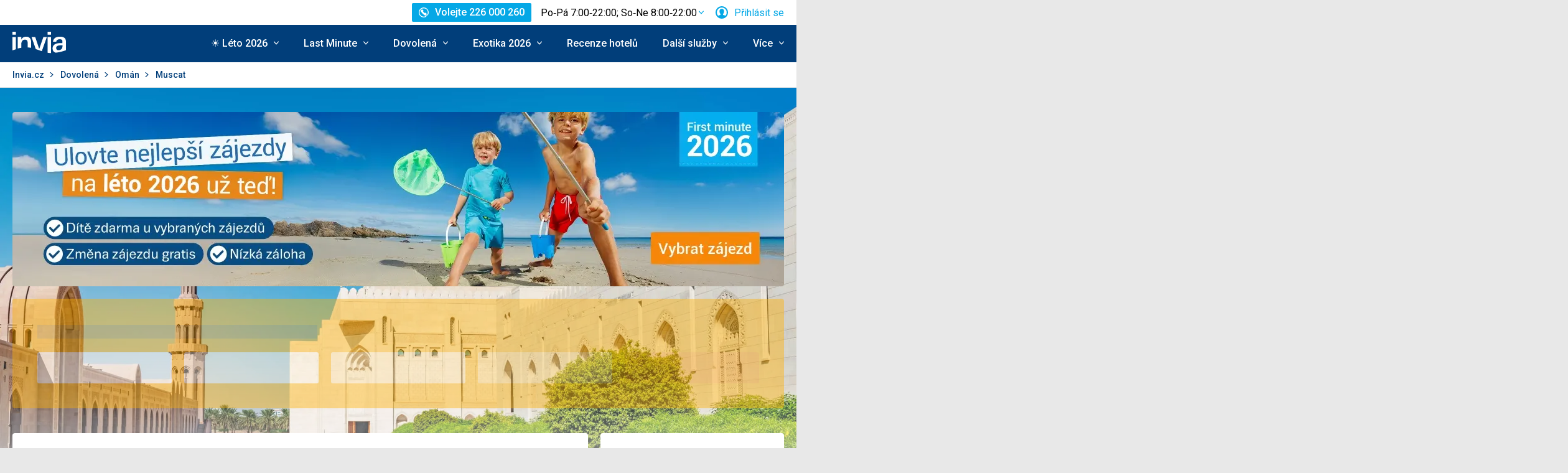

--- FILE ---
content_type: text/html; charset=utf-8
request_url: https://www.invia.cz/dovolena/oman/muscat/
body_size: 33036
content:
<!DOCTYPE html>


<html lang="cs" class="no-js"
        data-device="desktop"
    data-page_action="TRIPS_SEARCH_LOCALITY"
    data-page_group= "destination_lp"
    data-user_logged_in="0"
    data-user_is_employee="0"
    data-is_crawler="1"
    data-is_test_tool="0"
    data-crawler_name="ClaudeBot"
>

<head>
    <meta charset="utf-8">
    <!--[if IE]><meta http-equiv="X-UA-Compatible" content="IE=edge,chrome=1"><![endif]-->
    <meta name="viewport" content="width=device-width, initial-scale=1.0">

        <title>Muscat dovolená, Omán | Invia.cz</title>

        <link rel="preconnect" href="https://scontent.inviacdn.net/">
    <link rel="preconnect" href="https://www.googletagmanager.com">

            <script>
    window.sentryOnLoad = function() {
        Sentry.init({"dsn":"https:\/\/13a81e7fb7c860d92712f036817350c1@o317350.ingest.us.sentry.io\/1802404","environment":"prod","sampleRate":0.05,"attachStacktrace":true,"release":"invia-web-assets-1.26.12-a7e1658a","initialScope":{"tags":{"version":"desktop","server":"invia-web-symfony-dd74bf976-vx978","inviaEmployee":false,"port":443}}});
    };
</script>

<script src="https://js.sentry-cdn.com/13a81e7fb7c860d92712f036817350c1.min.js" crossorigin="anonymous"></script>


        <script src="//cdn.split.io/sdk/split-10.23.1.min.js"></script>

<script>
    window.splitFactory = splitio({
        core: {
            authorizationKey: 'r5uke44pq9g3h14dluu43ij7cqto34nsscf7',
            key: '0000-0000-0000-client_is_bot',
        },
        scheduler: {
            eventsPushRate: 1,
        },
    });
    const manager = window.splitFactory.manager();

    manager.once(manager.Event.SDK_READY, () => {
        window.invia = window.invia || {};
        window.invia.splitIoSdkReady = true;
    });
</script>


        <!-- Google Tag Manager - Invia CEE GAN -->
<script>
    var dataLayer = dataLayer || [];
    var dataLayerPlatform = dataLayerPlatform || [];

    (function(w,d,s,l,i){w[l]=w[l]||[];w[l].push({'gtm.start':
            new Date().getTime(),event:'gtm.js'});var f=d.getElementsByTagName(s)[0],
        j=d.createElement(s),dl=l!='dataLayer'?'&l='+l:'';j.async=true;j.src=
        'https://www.googletagmanager.com/gtm.js?id='+i+dl;f.parentNode.insertBefore(j,f);
    })(window,document,'script','dataLayer','GTM-P9S8KDXF');
</script>
<!-- End Google Tag Manager -->

        <script>

            const filterValuesDeep = (value, filter) => {
                if (Array.isArray(value)) {
                    return value.map((v) => {
                        return filterValuesDeep(v, filter);
                    });
                } else if (typeof value === 'object' && value !== null) {
                    return Object.entries(value).reduce((acc, [k, v]) => {
                        acc[k] = filterValuesDeep(v, filter);
                        return acc;
                    }, {});
                } else {
                    return filter(value);
                }
            };

            const filterValue = (value) => {
                switch (value) {
                    case '':
                    case null:
                    case 'unknown':
                    case 'undefined':
                        return undefined;
                    default:
                        return value;
                }
            };
        
                const eventData0 = {"event":"page_view","content_group":"Landing Page","continent":"Asia","country":"Oman","locality":"Muscat","analytics":"ga4"};

                if (eventData0?.event === 'view_item' && eventData0?.ecommerce?.items[0]?.item_id) {
                    // GA4 localStorage helper functions
                    // NOTE: This logic duplicates functionality from /web-zend/assets/invia2020/src/js/helpers/ga4ListNameStorage.ts
                    const GA4_STORAGE_KEY = 'ga4_records';

                    const getStoredGA4Records = () => {
                        try {
                            if (typeof localStorage === 'undefined') return [];
                            const stored = localStorage.getItem(GA4_STORAGE_KEY);
                            return stored ? JSON.parse(stored) : [];
                        } catch (error) {
                            console.error('[GA4_STORAGE] Error reading from localStorage:', error);
                            return [];
                        }
                    };

                    const getItemListName = (hotelId) => {
                        try {
                            const records = getStoredGA4Records();
                            const matches = records.filter((item) => item.hotelId === hotelId);

                            if (matches.length === 0) return '';

                            const latestMatch = matches[matches.length - 1];
                            return latestMatch.itemListName || '';
                        } catch (error) {
                            console.error('[GA4_STORAGE] Error reading from localStorage:', error);
                            return '';
                        }
                    };

                    eventData0.ecommerce.items[0].item_list_name = getItemListName(eventData0.ecommerce.items[0].item_id);
                }

                const filteredValues0 = filterValuesDeep(eventData0, filterValue);
                dataLayer.push(filteredValues0);
                console.log('GA object filtered and pushed to dataLayer', filteredValues0);
            </script>

    
        
                
                <script id="usercentrics-cmp"
                src="https://web.cmp.usercentrics.eu/ui/loader.js"
                                data-settings-id="LP9zeJ0MJmf8Dn"
                async></script>
    
    <script>
        (function () {
            var className = document.documentElement.className;
            className = className.replace('no-js', 'js');

            var touchQuery = '(touch-enabled),(-webkit-touch-enabled),(-moz-touch-enabled),(-o-touch-enabled),(-ms-touch-enabled),(heartz)';
            var isTouch = ('ontouchstart' in window) || window.DocumentTouch && document instanceof DocumentTouch || window.matchMedia(touchQuery).matches;
            className += (isTouch ? ' ' : ' no-') + 'touchevents';

            document.documentElement.className = className;

            // fix iOS zoom issue: https://docs.google.com/document/d/1KclJmXyuuErcvit-kwCC6K2J7dClRef43oyGVCqWxFE/edit#heading=h.sgbqg5nzhvu9
            var ua = navigator.userAgent.toLowerCase();
            var isIOS = /ipad|iphone|ipod/.test(ua) && !window.MSStream;

            if (isIOS === true) {
                var viewportTag = document.querySelector("meta[name=viewport]");
                viewportTag.setAttribute("content", "width=device-width, initial-scale=1.0, minimum-scale=1.0, maximum-scale=1.0, user-scalable=no");
            }
        }());
    </script>

                        <link rel="stylesheet" href="https://scontent.inviacdn.net/invia2020/css/style-mobile.46e13bb8.css" media="all">
            <link rel="stylesheet" href="https://scontent.inviacdn.net/invia2020/css/style-tablet.1ad87c54.css" media="(min-width:735px)">
            <link rel="stylesheet" href="https://scontent.inviacdn.net/invia2020/css/style-hover.f555ac5b.css" media="print" onload="this.media='screen'">
        
        <link rel="stylesheet" href="https://scontent.inviacdn.net/invia2020/css/print.4d8d465a.css" media="print">
    
                                                            <link rel="preload" as="script" href="/assets/invia2020/js/i18n/cz.js" />
            <link rel="preload" as="script" href="https://dyn-assets.invia.cz/i18n/frontend-translations.js?v=1.26.12-a7e1658a" />
            <link rel="preload" as="script" href="/assets/invia2020/js/app/destination-lp.ee70c3c7ef5657675deb.js" />
        <link rel="preconnect" href="https://fonts.googleapis.com">
    <link rel="preconnect" href="https://fonts.gstatic.com" crossorigin>
    <link href="https://fonts.googleapis.com/css2?family=Roboto:ital,wght@0,400;0,500;0,700;1,400;1,500&amp;display=swap" rel="stylesheet">

                 <link rel="apple-touch-icon" sizes="180x180" href="https://scontent.inviacdn.net/invia2020/img/favicon/apple-touch-icon.png">
        <link rel="icon" type="image/png" sizes="32x32" href="https://scontent.inviacdn.net/invia2020/img/favicon/favicon-32x32.png">
        <link rel="icon" type="image/png" sizes="16x16" href="https://scontent.inviacdn.net/invia2020/img/favicon/favicon-16x16.png">
        <link rel="manifest" href="https://scontent.inviacdn.net/invia2020/invia.webmanifest">
        <link rel="mask-icon" href="https://scontent.inviacdn.net/invia2020/img/favicon/safari-pinned-tab.svg" color="#05a8e6">
        <link rel="shortcut icon" href="https://scontent.inviacdn.net/invia2020/img/favicon/favicon.ico">
        <meta name="msapplication-TileColor" content="#05a8e6">
        <meta name="theme-color" content="#ffffff">
    
    
    

    <meta name="google-site-verification" content="a-ar2dOEACzfK3hVUkkJ52N6yGC0XDtgE8Zs_CKhvCk" />

        <meta name="application-name" content="Invia.cz" />
    <meta name="SKYPE_TOOLBAR" content="SKYPE_TOOLBAR_PARSER_COMPATIBLE" />
    <meta name="description" content="Dovolená Muscat. Porovnejte si ceny zájezdů do destinace Muscat, Omán od více než 120 pojištěných CK. Invia garantuje nejnižší cenu na trhu včetně všech slev a akcí." ><meta name="robots" content="index,archive,follow" ><meta property="og:title" content="Muscat dovolená, Omán | Invia.cz" ><meta property="og:description" content="Dovolená Muscat. Porovnejte si ceny zájezdů do destinace Muscat, Omán od více než 120 pojištěných CK. Invia garantuje nejnižší cenu na trhu včetně všech slev a akcí." ><meta property="og:image" content="https://scontent.inviacdn.net/invia2020/img/social-tags/og-image_invia.png" ><meta property="og:type" content="website" ><meta property="og:site_name" content="Invia.cz" ><meta name="twitter:title" content="Muscat dovolená, Omán | Invia.cz" ><meta name="twitter:description" content="Dovolená Muscat. Porovnejte si ceny zájezdů do destinace Muscat, Omán od více než 120 pojištěných CK. Invia garantuje nejnižší cenu na trhu včetně všech slev a akcí." ><meta name="twitter:image" content="https://scontent.inviacdn.net/invia2020/img/social-tags/og-image_invia.png" ><meta name="twitter:card" content="summary_large_image" >

                             
        <link rel="canonical" href="https://www.invia.cz/dovolena/oman/muscat/" />
</head>


<body class=""
        data-controller="gtm"
data-gtm-target="load"
data-gtm_action_params="{&quot;pageViews&quot;:{&quot;contentGroup1&quot;:&quot;WEB&quot;,&quot;contentGroup2&quot;:&quot;Search Results&quot;,&quot;contentGroup3&quot;:&quot;Asie&quot;,&quot;contentGroup4&quot;:&quot;Om\u00e1n&quot;,&quot;contentGroup5&quot;:&quot;Muscat&quot;,&quot;event&quot;:&quot;trackPageview&quot;}}"
data-gtm_action_params_platform='{&quot;onOff_liveChat&quot;:0}'
>
    <!-- Google Tag Manager (noscript) -->
<noscript>
    <iframe src="https://www.googletagmanager.com/ns.html?id=GTM-P9S8KDXF" height="0" width="0" style="display:none;visibility:hidden"></iframe>
</noscript>
<!-- End Google Tag Manager (noscript) -->


        <p class="m-accessibility">
	<a title="Přejít k obsahu (Klávesová zkratka: Alt + 2)" accesskey="2" href="#main">
		Přejít k obsahu
	</a>
	<span class="hide">|</span>
	<a href="#menu-main">Přejít k hlavnímu menu</a>
	</p>

    <div class="header-wrapper" data-controller="component--navigation--bar" data-action="scroll@window->component--navigation--bar#toggleNavbar" data-testid="header-wrapper">
                    
<div class="b-navigation-bar" data-component--navigation--bar-target="navbar">
	<div class="row-main">
		<a href="javascript:window.history.back()" class="b-navigation-bar__arrow js-navigation-bar-go-back-btn">
			
<span class="icon-svg icon-svg--pointer-left" aria-hidden="true"
	>
	<svg
		class="icon-svg__svg"
		xmlns:xlink="http://www.w3.org/1999/xlink"
	>
		<use
			xlink:href="/assets/invia2020/img/bg/icons-svg.svg#icon-pointer-left"
			width="100%"
			height="100%"
			focusable="false"
		></use>
	</svg>
</span>
	<span class="u-vhide">Jít zpět</span>
		</a>
		<div class="b-navigation-bar__content">
			<a href="#header" class="b-navigation-bar__scroll-top" tabindex="-1" data-controller="util--scroll-to" data-action="click->util--scroll-to#scroll">
				<span class="u-vhide">Přejít na začátek stránky</span>
				<div id="navigation-bar-scroll-top-link" aria-hidden="true">
											                    
                
									</div>
			</a>
		</div>
		<a href="tel:226000260" class="b-navigation-bar__phone">
			
<span class="icon-svg icon-svg--call" aria-hidden="true"
	>
	<svg
		class="icon-svg__svg"
		xmlns:xlink="http://www.w3.org/1999/xlink"
	>
		<use
			xlink:href="/assets/invia2020/img/bg/icons-svg.svg#icon-call"
			width="100%"
			height="100%"
			focusable="false"
		></use>
	</svg>
</span>
	<span class="u-vhide">Volejte Po‑Pá 7:00‑22:00; So‑Ne 8:00‑22:00 na 226 000 260</span>
		</a>
	</div>
</div>
        
                    
<header role="banner" id="header" class="header" data-controller="component--navigation--main-menu" data-component--navigation--bar-target="header">
	<div class="row-main">
		<div class="header__wrap">
							<a href="javascript:window.history.back()" class="header__arrow js-navigation-bar-go-back-btn">
					
<span class="icon-svg icon-svg--pointer-left" aria-hidden="true"
	>
	<svg
		class="icon-svg__svg"
		xmlns:xlink="http://www.w3.org/1999/xlink"
	>
		<use
			xlink:href="/assets/invia2020/img/bg/icons-svg.svg#icon-pointer-left"
			width="100%"
			height="100%"
			focusable="false"
		></use>
	</svg>
</span>
	<span class="u-vhide">Jít zpět</span>
				</a>
			
							                    

	<p class="b-header-logo">
		<a href="https://www.invia.cz/">
				<span class="img img--transparent"><img
				class="img img__img"
				loading="lazy"
                																src="https://dcontent.inviacdn.net/shared/mkt/img/header-logo-invia.svg"
				alt="Invia.cz"
				 width="86"				 height="60"							/></span>




			<span class="u-vhide">Invia.cz</span>
		</a>
	</p>
                
										<div class="header__top">
					                    

    



												
<div class="m-top-2 m-top-2--with-chart" id="header-top-menu" 
	data-controller=" component--content-info" 
	data-action=" click@document->component--content-info#outClick"
			data-component--content-info-phone-value="226 000 260"
		data-component--content-info-phone-link-value="tel:226000260"
		data-component--content-info-display-chart-value="true"
		data-component--content-info-workload-value="&#x5B;&#x7B;&quot;callLoad&quot;&#x3A;20,&quot;loadModifier&quot;&#x3A;&quot;u-bg-green&quot;,&quot;time&quot;&#x3A;7,&quot;isActive&quot;&#x3A;false&#x7D;,&#x7B;&quot;callLoad&quot;&#x3A;40,&quot;loadModifier&quot;&#x3A;&quot;u-bg-green&quot;,&quot;time&quot;&#x3A;8,&quot;isActive&quot;&#x3A;false&#x7D;,&#x7B;&quot;callLoad&quot;&#x3A;65,&quot;loadModifier&quot;&#x3A;&quot;u-bg-orange&quot;,&quot;time&quot;&#x3A;9,&quot;isActive&quot;&#x3A;false&#x7D;,&#x7B;&quot;callLoad&quot;&#x3A;70,&quot;loadModifier&quot;&#x3A;&quot;u-bg-orange&quot;,&quot;time&quot;&#x3A;10,&quot;isActive&quot;&#x3A;false&#x7D;,&#x7B;&quot;callLoad&quot;&#x3A;80,&quot;loadModifier&quot;&#x3A;&quot;u-bg-orange&quot;,&quot;time&quot;&#x3A;11,&quot;isActive&quot;&#x3A;false&#x7D;,&#x7B;&quot;callLoad&quot;&#x3A;70,&quot;loadModifier&quot;&#x3A;&quot;u-bg-orange&quot;,&quot;time&quot;&#x3A;12,&quot;isActive&quot;&#x3A;false&#x7D;,&#x7B;&quot;callLoad&quot;&#x3A;75,&quot;loadModifier&quot;&#x3A;&quot;u-bg-orange&quot;,&quot;time&quot;&#x3A;13,&quot;isActive&quot;&#x3A;false&#x7D;,&#x7B;&quot;callLoad&quot;&#x3A;85,&quot;loadModifier&quot;&#x3A;&quot;u-bg-orange&quot;,&quot;time&quot;&#x3A;14,&quot;isActive&quot;&#x3A;false&#x7D;,&#x7B;&quot;callLoad&quot;&#x3A;80,&quot;loadModifier&quot;&#x3A;&quot;u-bg-orange&quot;,&quot;time&quot;&#x3A;15,&quot;isActive&quot;&#x3A;false&#x7D;,&#x7B;&quot;callLoad&quot;&#x3A;65,&quot;loadModifier&quot;&#x3A;&quot;u-bg-orange&quot;,&quot;time&quot;&#x3A;16,&quot;isActive&quot;&#x3A;false&#x7D;,&#x7B;&quot;callLoad&quot;&#x3A;40,&quot;loadModifier&quot;&#x3A;&quot;u-bg-green&quot;,&quot;time&quot;&#x3A;17,&quot;isActive&quot;&#x3A;true&#x7D;,&#x7B;&quot;callLoad&quot;&#x3A;35,&quot;loadModifier&quot;&#x3A;&quot;u-bg-green&quot;,&quot;time&quot;&#x3A;18,&quot;isActive&quot;&#x3A;false&#x7D;,&#x7B;&quot;callLoad&quot;&#x3A;20,&quot;loadModifier&quot;&#x3A;&quot;u-bg-green&quot;,&quot;time&quot;&#x3A;19,&quot;isActive&quot;&#x3A;false&#x7D;,&#x7B;&quot;callLoad&quot;&#x3A;10,&quot;loadModifier&quot;&#x3A;&quot;u-bg-green&quot;,&quot;time&quot;&#x3A;20,&quot;isActive&quot;&#x3A;false&#x7D;,&#x7B;&quot;callLoad&quot;&#x3A;8,&quot;loadModifier&quot;&#x3A;&quot;u-bg-green&quot;,&quot;time&quot;&#x3A;21,&quot;isActive&quot;&#x3A;false&#x7D;,&#x7B;&quot;callLoad&quot;&#x3A;6,&quot;loadModifier&quot;&#x3A;&quot;u-bg-green&quot;,&quot;time&quot;&#x3A;22,&quot;isActive&quot;&#x3A;false&#x7D;&#x5D;"
		data-component--content-info-static-block-header-top-value="&lt;p&gt;Hled&#x00E1;te&#x20;sv&#x016F;j&#x20;vysn&#x011B;n&#x00FD;&#x20;z&#x00E1;jezd&#x3F;&lt;&#x2F;p&gt;&#x0D;&#x0A;&lt;p&gt;Zavolejte&#x20;n&#x00E1;m.&#x20;Na&#x0161;i&#x20;odborn&#x00ED;ci&#x20;na&#x20;cestov&#x00E1;n&#x00ED;&#x20;vykouzl&#x00ED;&#x20;dovolenou,&#x20;kter&#x00E1;&#x20;bude&#x20;&#x0161;it&#x00E1;&#x20;na&#x20;m&#x00ED;ru&#x20;va&#x0161;im&#x20;pot&#x0159;eb&#x00E1;m.&lt;&#x2F;p&gt;"
		data-component--content-info-static-block-header-bottom-value="&lt;div&#x20;class&#x3D;&quot;raw_components--panel--YDedw&#x20;inspect_panels--inspectionPanel--o9CfO&quot;&#x20;tabindex&#x3D;&quot;-1&quot;&gt;&#x0D;&#x0A;&lt;div&#x20;class&#x3D;&quot;inspect_panels--copyableRow--ecLWm&#x20;inspect_panels--highlightRow--BeZQJ&quot;&gt;&#x0D;&#x0A;&lt;div&#x20;class&#x3D;&quot;inspect_panels--propertyRowContent--qvupJ&#x20;inspect_panels--copyableRow--ecLWm&#x20;inspect_panels--highlightRow--BeZQJ&quot;&gt;&#x0D;&#x0A;&lt;div&#x20;class&#x3D;&quot;inspect_panels--contentProperty--McE5j&#x20;text--fontPos11--rO47d&#x20;text--_fontBase--VaHfk&#x20;ellipsis--ellipsisAfter8Lines--2JTeB&#x20;ellipsis--_ellipsisAfterNLines--5f-ox&quot;&#x20;dir&#x3D;&quot;auto&quot;&gt;&lt;&#x2F;div&gt;&#x0D;&#x0A;&lt;div&#x20;class&#x3D;&quot;inspect_panels--contentProperty--McE5j&#x20;text--fontPos11--rO47d&#x20;text--_fontBase--VaHfk&#x20;ellipsis--ellipsisAfter8Lines--2JTeB&#x20;ellipsis--_ellipsisAfterNLines--5f-ox&quot;&#x20;dir&#x3D;&quot;auto&quot;&gt;&lt;strong&gt;Kdy&#x20;je&#x20;nejlep&#x0161;&#x00ED;&#x20;zavolat&#x3F;&lt;br&#x20;&#x2F;&gt;&lt;br&#x20;&#x2F;&gt;&lt;&#x2F;strong&gt;Nejkrat&#x0161;&#x00ED;&#x20;&#x010D;ekac&#x00ED;&#x20;dobu&#x20;garantujeme&#x20;p&#x0159;ed&#x20;9.&#x20;hodinou&#x20;rann&#x00ED;&#x20;a&#x20;po&#x20;17.&#x20;hodin&#x011B;&#x20;odpoledn&#x00ED;.&#x20;Mimo&#x20;hlavn&#x00ED;&#x20;sezonu&#x20;ale&#x20;obvykle&#x20;nebudete&#x20;&#x010D;ekat&#x20;na&#x20;spojen&#x00ED;&#x20;dlouho&#x20;ani&#x20;mezi&#x20;t&#x011B;mito&#x20;&#x010D;asy.&lt;&#x2F;div&gt;&#x0D;&#x0A;&lt;&#x2F;div&gt;&#x0D;&#x0A;&lt;&#x2F;div&gt;&#x0D;&#x0A;&lt;&#x2F;div&gt;"
		data-component--content-info-static-block-header-info2-value="&lt;p&gt;&lt;a&#x20;href&#x3D;&quot;https&#x3A;&#x2F;&#x2F;www.invia.cz&#x2F;o-invia&#x2F;kontakty&#x2F;&quot;&gt;Zobrazit&#x20;kontakty&lt;&#x2F;a&gt;&lt;&#x2F;p&gt;"
		data-component--content-info-static-block-header-info3-value="&lt;p&gt;&lt;span&gt;Volejte&#x20;pond&#x011B;l&#x00ED;&lt;em&gt;&#x2013;&lt;&#x2F;em&gt;p&#x00E1;tek&#x20;7.00&lt;em&gt;&#x2013;&lt;&#x2F;em&gt;22.00,&#x20;o&#x20;v&#x00ED;kendu&#x20;8.00&lt;em&gt;&#x2013;&lt;&#x2F;em&gt;22.00&lt;&#x2F;span&gt;&lt;&#x2F;p&gt;"
		data-component--content-info-show-smartseer-vip-code-value="false"
		data-testid="header-top-menu">
	<div
        class="m-top-2__list"
        
    >
																	<div class="m-top-2__item">
					<div
						class="m-top-2__inner has-popup"
						
											>
																				                            
                            <div id="header-phone-button">
                                                                                                            <a
        href="tel:226000260"
        class="btn btn--minor btn--sm m-top-2__phone"
                                                                                                            data-action="click-&gt;component--content-info#toggleContentInfo"
                            data-component--content-info-target="triggerBtn"
                                                        ><span
        class="btn__inner"
            ><span class="item-icon" 
	
		
    
        
    
    ><span class="icon-svg icon-svg--call item-icon__icon m-top-2__icon" aria-hidden="true"
	><svg
		class="icon-svg__svg"
		xmlns:xlink="http://www.w3.org/1999/xlink"
	><use
			xlink:href="/assets/invia2020/img/bg/icons-svg.svg#icon-call"
			width="100%"
			height="100%"
			focusable="false"
		></use></svg></span><span  class="item-icon__text ">Volejte 226 000 260</span></span></span></a>                                                                                                </div>
                            											</div>
				</div>
															<div class="m-top-2__item m-top-2__item--duplicated">
					<div
						class="m-top-2__inner has-popup"
						
											>
													                                								<button
        type="button"
        class="btn btn--link m-top-2__link m-top-2__link--time u-hide@smDown"
                                                                                                                                    data-action="click-&gt;component--content-info#toggleContentInfo"
                            data-component--content-info-target="triggerBtn"
                                                ><span
        class="btn__inner"
            ><span class="m-top-2__time">Po‑Pá 7:00‑22:00; So‑Ne 8:00‑22:00</span><span class="icon-svg icon-svg--chevron-down m-top-2__chevron" aria-hidden="true"
	><svg
		class="icon-svg__svg"
		xmlns:xlink="http://www.w3.org/1999/xlink"
	><use
			xlink:href="/assets/invia2020/img/bg/icons-svg.svg#icon-chevron-down"
			width="100%"
			height="100%"
			focusable="false"
		></use></svg></span></span></button>                                							
																		</div>
				</div>
															<div class="m-top-2__item">
					<div
						class="m-top-2__inner has-popup"
						
											>
						
														<button
        type="button"
        class="btn btn--link m-top-2__link"
                                                                                                                                    data-action="modal--login-modal#open"
                            data-controller="modal--login-modal"
                            data-modal--login-modal-href="https://www.invia.cz/community/ajax-login-form"
                            data-modal--login-modal-registration-href="https://www.invia.cz/moje/registrace/"
                            data-component--navigation--user-box-target="triggerBtn"
                            data-testid="header-user-box-toggle-button"
                                                ><span
        class="btn__inner"
            ><span class="item-icon" 
	
		
    
        
    
    ><span class="icon-svg icon-svg--cross item-icon__replace-icon m-top-2__replace-icon" aria-hidden="true"
	><svg
		class="icon-svg__svg"
		xmlns:xlink="http://www.w3.org/1999/xlink"
	><use
			xlink:href="/assets/invia2020/img/bg/icons-svg.svg#icon-cross"
			width="100%"
			height="100%"
			focusable="false"
		></use></svg></span><span class="icon-svg icon-svg--user item-icon__icon m-top-2__icon m-top-2__icon--replaceable" aria-hidden="true"
	><svg
		class="icon-svg__svg"
		xmlns:xlink="http://www.w3.org/1999/xlink"
	><use
			xlink:href="/assets/invia2020/img/bg/icons-svg.svg#icon-user"
			width="100%"
			height="100%"
			focusable="false"
		></use></svg></span><span  class="item-icon__text ">Přihlásit se</span></span></span></button>
																		</div>
				</div>
						</div>
</div>

                
				</div>
			
							<button
        type="button"
        class="btn btn--link header__menu-trigger"
        id="MenuMainButton"                                                                aria-haspopup="true" aria-expanded="false"                                                            data-action="component--navigation--main-menu#toggleMenu"
                            data-component--navigation--main-menu-target="triggerBtn"
                            data-testid="menu-main-toggle-button"
                                                ><span
        class="btn__inner"
            ><span class="header__menu-trigger-title">
							Menu
						</span><span class="icon-svg icon-svg--menu" aria-hidden="true"
	><svg
		class="icon-svg__svg"
		xmlns:xlink="http://www.w3.org/1999/xlink"
	><use
			xlink:href="/assets/invia2020/img/bg/icons-svg.svg#icon-menu"
			width="100%"
			height="100%"
			focusable="false"
		></use></svg></span><span class="icon-svg icon-svg--cross" aria-hidden="true"
	><svg
		class="icon-svg__svg"
		xmlns:xlink="http://www.w3.org/1999/xlink"
	><use
			xlink:href="/assets/invia2020/img/bg/icons-svg.svg#icon-cross"
			width="100%"
			height="100%"
			focusable="false"
		></use></svg></span></span></button>
				<div class="header__inner header__inner-without-search" aria-labelledby="MenuMainButton">
											                                            
<nav role="navigation" id="menu-main" class="m-main header__menu" data-action="resize@window->component--navigation--main-menu#correctSubmenuPosition click@document->component--navigation--main-menu#clickOutside" data-testid="menu-main">
	<ul class="m-main__list">
									<li class="m-main__item has-submenu" data-testid="main-menu-item">
					<a
                                                                                                                                                    data-controller="gtm"                        data-action="component--navigation--main-menu#toggleSubMenu gtm#click"
                        data-gtm_action_params="{&quot;event&quot;:&quot;trackEvent&quot;,&quot;eventCategory&quot;:&quot;Main Menu&quot;,&quot;eventLabel&quot;:&quot;clicked&quot;,&quot;nonInteraction&quot;:false}"                                                data-gtm_cee_gan_click='{&quot;eventAction&quot;:&quot;\u2600\ufe0f L\u00e9to 2026&quot;}'
                        													href="https://www.invia.cz/dovolena/first-minute/"
												class="m-main__link"
						data-testid="main-menu-link"
					>
													





<span class="item-icon item-icon--after" 
	
		
    
        
    
    >
				
<span class="icon-svg icon-svg--chevron-down item-icon__icon" aria-hidden="true"
	>
	<svg
		class="icon-svg__svg"
		xmlns:xlink="http://www.w3.org/1999/xlink"
	>
		<use
			xlink:href="/assets/invia2020/img/bg/icons-svg.svg#icon-chevron-down"
			width="100%"
			height="100%"
			focusable="false"
		></use>
	</svg>
</span>
		<span  class="item-icon__text ">☀️ Léto 2026</span>
</span>
											</a>
											<button
        type="button"
        class="btn btn--link m-main__toggle-sub"
                                                                        aria-haspopup="true" aria-expanded="false"                                                            data-action="component--navigation--main-menu#toggleSubMenuMobile"
                            data-testid="main-menu-submenu-toggle-button-mobile"
                                                ><span
        class="btn__inner"
            ><span class="icon-svg icon-svg--chevron-down m-main__toggle-sub-icon" aria-hidden="true"
	><svg
		class="icon-svg__svg"
		xmlns:xlink="http://www.w3.org/1999/xlink"
	><use
			xlink:href="/assets/invia2020/img/bg/icons-svg.svg#icon-chevron-down"
			width="100%"
			height="100%"
			focusable="false"
		></use></svg></span><span class="u-vhide">Submenu</span></span></button>																<div class="m-main__submenu" data-component--navigation--main-menu-target="submenu" data-testid="main-menu-submenu">
							<div class="m-main__wrap">
																	<div class="m-main__subpart">
																				<ul class="m-main__sublist">
																																				<li class="m-main__subitem">
														<a
																																																																																											data-controller="gtm"															data-action="gtm#click"															data-gtm_action_params="{&quot;event&quot;:&quot;trackEvent&quot;,&quot;eventCategory&quot;:&quot;Main Menu&quot;,&quot;eventLabel&quot;:&quot;clicked&quot;,&quot;nonInteraction&quot;:false}"																														data-gtm_cee_gan_click='{&quot;eventAction&quot;:&quot;\u2600\ufe0f L\u00e9to 2026-\u0158ecko&quot;}'
																																														href="https://www.invia.cz/dovolena/first-minute/recko/"
																														class="m-main__sublink"
															data-testid="main-submenu-link"
														>
																															Řecko
																													</a>
													</li>
																									<li class="m-main__subitem">
														<a
																																																																																											data-controller="gtm"															data-action="gtm#click"															data-gtm_action_params="{&quot;event&quot;:&quot;trackEvent&quot;,&quot;eventCategory&quot;:&quot;Main Menu&quot;,&quot;eventLabel&quot;:&quot;clicked&quot;,&quot;nonInteraction&quot;:false}"																														data-gtm_cee_gan_click='{&quot;eventAction&quot;:&quot;\u2600\ufe0f L\u00e9to 2026-Turecko&quot;}'
																																														href="https://www.invia.cz/dovolena/first-minute/turecko/"
																														class="m-main__sublink"
															data-testid="main-submenu-link"
														>
																															Turecko
																													</a>
													</li>
																									<li class="m-main__subitem">
														<a
																																																																																											data-controller="gtm"															data-action="gtm#click"															data-gtm_action_params="{&quot;event&quot;:&quot;trackEvent&quot;,&quot;eventCategory&quot;:&quot;Main Menu&quot;,&quot;eventLabel&quot;:&quot;clicked&quot;,&quot;nonInteraction&quot;:false}"																														data-gtm_cee_gan_click='{&quot;eventAction&quot;:&quot;\u2600\ufe0f L\u00e9to 2026-Egypt&quot;}'
																																														href="https://www.invia.cz/dovolena/first-minute/egypt/"
																														class="m-main__sublink"
															data-testid="main-submenu-link"
														>
																															Egypt
																													</a>
													</li>
																									<li class="m-main__subitem">
														<a
																																																																																											data-controller="gtm"															data-action="gtm#click"															data-gtm_action_params="{&quot;event&quot;:&quot;trackEvent&quot;,&quot;eventCategory&quot;:&quot;Main Menu&quot;,&quot;eventLabel&quot;:&quot;clicked&quot;,&quot;nonInteraction&quot;:false}"																														data-gtm_cee_gan_click='{&quot;eventAction&quot;:&quot;\u2600\ufe0f L\u00e9to 2026-Tunisko&quot;}'
																																														href="https://www.invia.cz/dovolena/first-minute/tunisko/"
																														class="m-main__sublink"
															data-testid="main-submenu-link"
														>
																															Tunisko
																													</a>
													</li>
																																	</ul>
									</div>
																	<div class="m-main__subpart">
																				<ul class="m-main__sublist">
																																				<li class="m-main__subitem">
														<a
																																																																																											data-controller="gtm"															data-action="gtm#click"															data-gtm_action_params="{&quot;event&quot;:&quot;trackEvent&quot;,&quot;eventCategory&quot;:&quot;Main Menu&quot;,&quot;eventLabel&quot;:&quot;clicked&quot;,&quot;nonInteraction&quot;:false}"																														data-gtm_cee_gan_click='{&quot;eventAction&quot;:&quot;\u2600\ufe0f L\u00e9to 2026-Bulharsko&quot;}'
																																														href="https://www.invia.cz/dovolena/first-minute/bulharsko/"
																														class="m-main__sublink"
															data-testid="main-submenu-link"
														>
																															Bulharsko
																													</a>
													</li>
																									<li class="m-main__subitem">
														<a
																																																																																											data-controller="gtm"															data-action="gtm#click"															data-gtm_action_params="{&quot;event&quot;:&quot;trackEvent&quot;,&quot;eventCategory&quot;:&quot;Main Menu&quot;,&quot;eventLabel&quot;:&quot;clicked&quot;,&quot;nonInteraction&quot;:false}"																														data-gtm_cee_gan_click='{&quot;eventAction&quot;:&quot;\u2600\ufe0f L\u00e9to 2026-Alb\u00e1nie&quot;}'
																																														href="https://www.invia.cz/dovolena/first-minute/albanie/"
																														class="m-main__sublink"
															data-testid="main-submenu-link"
														>
																															Albánie
																													</a>
													</li>
																									<li class="m-main__subitem">
														<a
																																																																																											data-controller="gtm"															data-action="gtm#click"															data-gtm_action_params="{&quot;event&quot;:&quot;trackEvent&quot;,&quot;eventCategory&quot;:&quot;Main Menu&quot;,&quot;eventLabel&quot;:&quot;clicked&quot;,&quot;nonInteraction&quot;:false}"																														data-gtm_cee_gan_click='{&quot;eventAction&quot;:&quot;\u2600\ufe0f L\u00e9to 2026-It\u00e1lie&quot;}'
																																														href="https://www.invia.cz/dovolena/first-minute/italie/"
																														class="m-main__sublink"
															data-testid="main-submenu-link"
														>
																															Itálie
																													</a>
													</li>
																									<li class="m-main__subitem">
														<a
																																																																																											data-controller="gtm"															data-action="gtm#click"															data-gtm_action_params="{&quot;event&quot;:&quot;trackEvent&quot;,&quot;eventCategory&quot;:&quot;Main Menu&quot;,&quot;eventLabel&quot;:&quot;clicked&quot;,&quot;nonInteraction&quot;:false}"																														data-gtm_cee_gan_click='{&quot;eventAction&quot;:&quot;\u2600\ufe0f L\u00e9to 2026-\u0160pan\u011blsko&quot;}'
																																														href="https://www.invia.cz/dovolena/first-minute/spanelsko/"
																														class="m-main__sublink"
															data-testid="main-submenu-link"
														>
																															Španělsko
																													</a>
													</li>
																																	</ul>
									</div>
															</div>
						</div>
									</li>
							<li class="m-main__item has-submenu" data-testid="main-menu-item">
					<a
                                                                                                                                                    data-controller="gtm"                        data-action="component--navigation--main-menu#toggleSubMenu gtm#click"
                        data-gtm_action_params="{&quot;event&quot;:&quot;trackEvent&quot;,&quot;eventCategory&quot;:&quot;Main Menu&quot;,&quot;eventLabel&quot;:&quot;clicked&quot;,&quot;nonInteraction&quot;:false}"                                                data-gtm_cee_gan_click='{&quot;eventAction&quot;:&quot;Last Minute&quot;}'
                        													href="https://www.invia.cz/dovolena/last-minute/"
												class="m-main__link"
						data-testid="main-menu-link"
					>
													





<span class="item-icon item-icon--after" 
	
		
    
        
    
    >
				
<span class="icon-svg icon-svg--chevron-down item-icon__icon" aria-hidden="true"
	>
	<svg
		class="icon-svg__svg"
		xmlns:xlink="http://www.w3.org/1999/xlink"
	>
		<use
			xlink:href="/assets/invia2020/img/bg/icons-svg.svg#icon-chevron-down"
			width="100%"
			height="100%"
			focusable="false"
		></use>
	</svg>
</span>
		<span  class="item-icon__text ">Last Minute</span>
</span>
											</a>
											<button
        type="button"
        class="btn btn--link m-main__toggle-sub"
                                                                        aria-haspopup="true" aria-expanded="false"                                                            data-action="component--navigation--main-menu#toggleSubMenuMobile"
                            data-testid="main-menu-submenu-toggle-button-mobile"
                                                ><span
        class="btn__inner"
            ><span class="icon-svg icon-svg--chevron-down m-main__toggle-sub-icon" aria-hidden="true"
	><svg
		class="icon-svg__svg"
		xmlns:xlink="http://www.w3.org/1999/xlink"
	><use
			xlink:href="/assets/invia2020/img/bg/icons-svg.svg#icon-chevron-down"
			width="100%"
			height="100%"
			focusable="false"
		></use></svg></span><span class="u-vhide">Submenu</span></span></button>																<div class="m-main__submenu" data-component--navigation--main-menu-target="submenu" data-testid="main-menu-submenu">
							<div class="m-main__wrap">
																	<div class="m-main__subpart">
																				<ul class="m-main__sublist">
																																				<li class="m-main__subitem">
														<a
																																																																																											data-controller="gtm"															data-action="gtm#click"															data-gtm_action_params="{&quot;event&quot;:&quot;trackEvent&quot;,&quot;eventCategory&quot;:&quot;Main Menu&quot;,&quot;eventLabel&quot;:&quot;clicked&quot;,&quot;nonInteraction&quot;:false}"																														data-gtm_cee_gan_click='{&quot;eventAction&quot;:&quot;Last Minute-\u2708\ufe0f Super Last Minute&quot;}'
																																														href="https://www.invia.cz/dovolena/last-minute/super-last-minute/"
																														class="m-main__sublink"
															data-testid="main-submenu-link"
														>
																															✈️ Super Last Minute
																													</a>
													</li>
																									<li class="m-main__subitem">
														<a
																																																																																											data-controller="gtm"															data-action="gtm#click"															data-gtm_action_params="{&quot;event&quot;:&quot;trackEvent&quot;,&quot;eventCategory&quot;:&quot;Main Menu&quot;,&quot;eventLabel&quot;:&quot;clicked&quot;,&quot;nonInteraction&quot;:false}"																														data-gtm_cee_gan_click='{&quot;eventAction&quot;:&quot;Last Minute-Last minute all inclusive&quot;}'
																																														href="https://www.invia.cz/dovolena/last-minute/all-inclusive/"
																														class="m-main__sublink"
															data-testid="main-submenu-link"
														>
																															Last minute all inclusive
																													</a>
													</li>
																									<li class="m-main__subitem">
														<a
																																																																																											data-controller="gtm"															data-action="gtm#click"															data-gtm_action_params="{&quot;event&quot;:&quot;trackEvent&quot;,&quot;eventCategory&quot;:&quot;Main Menu&quot;,&quot;eventLabel&quot;:&quot;clicked&quot;,&quot;nonInteraction&quot;:false}"																														data-gtm_cee_gan_click='{&quot;eventAction&quot;:&quot;Last Minute-z Prahy&quot;}'
																																														href="https://www.invia.cz/dovolena/?s_action=TRIPS_LM&nl_transportation_id%5B0%5D=3_1&s_holiday_target=tours&d_start_from=08.01.2026&d_end_to=05.02.2026&nl_occupancy_adults=2&sort=nl_sell&page=1"
																														class="m-main__sublink"
															data-testid="main-submenu-link"
														>
																															z Prahy
																													</a>
													</li>
																									<li class="m-main__subitem">
														<a
																																																																																											data-controller="gtm"															data-action="gtm#click"															data-gtm_action_params="{&quot;event&quot;:&quot;trackEvent&quot;,&quot;eventCategory&quot;:&quot;Main Menu&quot;,&quot;eventLabel&quot;:&quot;clicked&quot;,&quot;nonInteraction&quot;:false}"																														data-gtm_cee_gan_click='{&quot;eventAction&quot;:&quot;Last Minute-z Brna&quot;}'
																																														href="https://www.invia.cz/dovolena/last-minute-z-brna/"
																														class="m-main__sublink"
															data-testid="main-submenu-link"
														>
																															z Brna
																													</a>
													</li>
																									<li class="m-main__subitem">
														<a
																																																																																											data-controller="gtm"															data-action="gtm#click"															data-gtm_action_params="{&quot;event&quot;:&quot;trackEvent&quot;,&quot;eventCategory&quot;:&quot;Main Menu&quot;,&quot;eventLabel&quot;:&quot;clicked&quot;,&quot;nonInteraction&quot;:false}"																														data-gtm_cee_gan_click='{&quot;eventAction&quot;:&quot;Last Minute-z Ostravy&quot;}'
																																														href="https://www.invia.cz/dovolena/last-minute-ostrava/"
																														class="m-main__sublink"
															data-testid="main-submenu-link"
														>
																															z Ostravy
																													</a>
													</li>
																									<li class="m-main__subitem">
														<a
																																																																																											data-controller="gtm"															data-action="gtm#click"															data-gtm_action_params="{&quot;event&quot;:&quot;trackEvent&quot;,&quot;eventCategory&quot;:&quot;Main Menu&quot;,&quot;eventLabel&quot;:&quot;clicked&quot;,&quot;nonInteraction&quot;:false}"																														data-gtm_cee_gan_click='{&quot;eventAction&quot;:&quot;Last Minute-z Katovic&quot;}'
																																														href="https://www.invia.cz/dovolena/?s_action=TRIPS_SEARCH&d_start_from=08.01.2026&d_end_to=05.02.2026&nl_transportation_id%5B%5D=3_21&s_holiday_target=tours&sort=nl_sell&page=1&b_private_offers=1&nl_occupancy_adults=2"
																														class="m-main__sublink"
															data-testid="main-submenu-link"
														>
																															z Katovic
																													</a>
													</li>
																									<li class="m-main__subitem">
														<a
																																																																																											data-controller="gtm"															data-action="gtm#click"															data-gtm_action_params="{&quot;event&quot;:&quot;trackEvent&quot;,&quot;eventCategory&quot;:&quot;Main Menu&quot;,&quot;eventLabel&quot;:&quot;clicked&quot;,&quot;nonInteraction&quot;:false}"																														data-gtm_cee_gan_click='{&quot;eventAction&quot;:&quot;Last Minute-z V\u00eddn\u011b&quot;}'
																																														href="https://www.invia.cz/dovolena/?s_action=TRIPS_SEARCH&d_start_from=08.01.2026&d_end_to=05.02.2026&nl_transportation_id%5B%5D=3_6&s_holiday_target=tours&sort=nl_sell&page=1&b_private_offers=1&nl_occupancy_adults=2"
																														class="m-main__sublink"
															data-testid="main-submenu-link"
														>
																															z Vídně
																													</a>
													</li>
																																	</ul>
									</div>
																	<div class="m-main__subpart">
																				<ul class="m-main__sublist">
																																				<li class="m-main__subitem">
														<a
																																																																																											data-controller="gtm"															data-action="gtm#click"															data-gtm_action_params="{&quot;event&quot;:&quot;trackEvent&quot;,&quot;eventCategory&quot;:&quot;Main Menu&quot;,&quot;eventLabel&quot;:&quot;clicked&quot;,&quot;nonInteraction&quot;:false}"																														data-gtm_cee_gan_click='{&quot;eventAction&quot;:&quot;Last Minute-Egypt&quot;}'
																																														href="https://www.invia.cz/dovolena/last-minute/egypt/"
																														class="m-main__sublink"
															data-testid="main-submenu-link"
														>
																															Egypt
																													</a>
													</li>
																									<li class="m-main__subitem">
														<a
																																																																																											data-controller="gtm"															data-action="gtm#click"															data-gtm_action_params="{&quot;event&quot;:&quot;trackEvent&quot;,&quot;eventCategory&quot;:&quot;Main Menu&quot;,&quot;eventLabel&quot;:&quot;clicked&quot;,&quot;nonInteraction&quot;:false}"																														data-gtm_cee_gan_click='{&quot;eventAction&quot;:&quot;Last Minute-Turecko&quot;}'
																																														href="https://www.invia.cz/dovolena/last-minute/turecko/"
																														class="m-main__sublink"
															data-testid="main-submenu-link"
														>
																															Turecko
																													</a>
													</li>
																									<li class="m-main__subitem">
														<a
																																																																																											data-controller="gtm"															data-action="gtm#click"															data-gtm_action_params="{&quot;event&quot;:&quot;trackEvent&quot;,&quot;eventCategory&quot;:&quot;Main Menu&quot;,&quot;eventLabel&quot;:&quot;clicked&quot;,&quot;nonInteraction&quot;:false}"																														data-gtm_cee_gan_click='{&quot;eventAction&quot;:&quot;Last Minute-Spojen\u00e9 arabsk\u00e9 emir\u00e1ty&quot;}'
																																														href="https://www.invia.cz/dovolena/last-minute/spojene-arabske-emiraty/"
																														class="m-main__sublink"
															data-testid="main-submenu-link"
														>
																															Spojené arabské emiráty
																													</a>
													</li>
																									<li class="m-main__subitem">
														<a
																																																																																											data-controller="gtm"															data-action="gtm#click"															data-gtm_action_params="{&quot;event&quot;:&quot;trackEvent&quot;,&quot;eventCategory&quot;:&quot;Main Menu&quot;,&quot;eventLabel&quot;:&quot;clicked&quot;,&quot;nonInteraction&quot;:false}"																														data-gtm_cee_gan_click='{&quot;eventAction&quot;:&quot;Last Minute-Maledivy&quot;}'
																																														href="https://www.invia.cz/dovolena/last-minute/maledivy/"
																														class="m-main__sublink"
															data-testid="main-submenu-link"
														>
																															Maledivy
																													</a>
													</li>
																									<li class="m-main__subitem">
														<a
																																																																																											data-controller="gtm"															data-action="gtm#click"															data-gtm_action_params="{&quot;event&quot;:&quot;trackEvent&quot;,&quot;eventCategory&quot;:&quot;Main Menu&quot;,&quot;eventLabel&quot;:&quot;clicked&quot;,&quot;nonInteraction&quot;:false}"																														data-gtm_cee_gan_click='{&quot;eventAction&quot;:&quot;Last Minute-Tunisko&quot;}'
																																														href="https://www.invia.cz/dovolena/last-minute/tunisko/"
																														class="m-main__sublink"
															data-testid="main-submenu-link"
														>
																															Tunisko
																													</a>
													</li>
																									<li class="m-main__subitem">
														<a
																																																																																											data-controller="gtm"															data-action="gtm#click"															data-gtm_action_params="{&quot;event&quot;:&quot;trackEvent&quot;,&quot;eventCategory&quot;:&quot;Main Menu&quot;,&quot;eventLabel&quot;:&quot;clicked&quot;,&quot;nonInteraction&quot;:false}"																														data-gtm_cee_gan_click='{&quot;eventAction&quot;:&quot;Last Minute-Kapverdsk\u00e9 ostrovy&quot;}'
																																														href="https://www.invia.cz/dovolena/last-minute/kapverdske-ostrovy/"
																														class="m-main__sublink"
															data-testid="main-submenu-link"
														>
																															Kapverdské ostrovy
																													</a>
													</li>
																									<li class="m-main__subitem">
														<a
																																																																																											data-controller="gtm"															data-action="gtm#click"															data-gtm_action_params="{&quot;event&quot;:&quot;trackEvent&quot;,&quot;eventCategory&quot;:&quot;Main Menu&quot;,&quot;eventLabel&quot;:&quot;clicked&quot;,&quot;nonInteraction&quot;:false}"																														data-gtm_cee_gan_click='{&quot;eventAction&quot;:&quot;Last Minute-Zanzibar&quot;}'
																																														href="https://www.invia.cz/dovolena/last-minute/zanzibar/"
																														class="m-main__sublink"
															data-testid="main-submenu-link"
														>
																															Zanzibar
																													</a>
													</li>
																																	</ul>
									</div>
															</div>
						</div>
									</li>
							<li class="m-main__item has-submenu" data-testid="main-menu-item">
					<a
                                                                                                                                                    data-controller="gtm"                        data-action="component--navigation--main-menu#toggleSubMenu gtm#click"
                        data-gtm_action_params="{&quot;event&quot;:&quot;trackEvent&quot;,&quot;eventCategory&quot;:&quot;Main Menu&quot;,&quot;eventLabel&quot;:&quot;clicked&quot;,&quot;nonInteraction&quot;:false}"                                                data-gtm_cee_gan_click='{&quot;eventAction&quot;:&quot;Dovolen\u00e1&quot;}'
                        													href="https://www.invia.cz/dovolena/"
												class="m-main__link"
						data-testid="main-menu-link"
					>
													





<span class="item-icon item-icon--after" 
	
		
    
        
    
    >
				
<span class="icon-svg icon-svg--chevron-down item-icon__icon" aria-hidden="true"
	>
	<svg
		class="icon-svg__svg"
		xmlns:xlink="http://www.w3.org/1999/xlink"
	>
		<use
			xlink:href="/assets/invia2020/img/bg/icons-svg.svg#icon-chevron-down"
			width="100%"
			height="100%"
			focusable="false"
		></use>
	</svg>
</span>
		<span  class="item-icon__text ">Dovolená</span>
</span>
											</a>
											<button
        type="button"
        class="btn btn--link m-main__toggle-sub"
                                                                        aria-haspopup="true" aria-expanded="false"                                                            data-action="component--navigation--main-menu#toggleSubMenuMobile"
                            data-testid="main-menu-submenu-toggle-button-mobile"
                                                ><span
        class="btn__inner"
            ><span class="icon-svg icon-svg--chevron-down m-main__toggle-sub-icon" aria-hidden="true"
	><svg
		class="icon-svg__svg"
		xmlns:xlink="http://www.w3.org/1999/xlink"
	><use
			xlink:href="/assets/invia2020/img/bg/icons-svg.svg#icon-chevron-down"
			width="100%"
			height="100%"
			focusable="false"
		></use></svg></span><span class="u-vhide">Submenu</span></span></button>																<div class="m-main__submenu" data-component--navigation--main-menu-target="submenu" data-testid="main-menu-submenu">
							<div class="m-main__wrap">
																	<div class="m-main__subpart">
																				<ul class="m-main__sublist">
																																				<li class="m-main__subitem">
														<a
																																																																																											data-controller="gtm"															data-action="gtm#click"															data-gtm_action_params="{&quot;event&quot;:&quot;trackEvent&quot;,&quot;eventCategory&quot;:&quot;Main Menu&quot;,&quot;eventLabel&quot;:&quot;clicked&quot;,&quot;nonInteraction&quot;:false}"																														data-gtm_cee_gan_click='{&quot;eventAction&quot;:&quot;Dovolen\u00e1-All inclusive&quot;}'
																																														href="https://www.invia.cz/dovolena/all-inclusive/"
																														class="m-main__sublink"
															data-testid="main-submenu-link"
														>
																															





<span class="item-icon" 
	
		
    
        
    
    >
				
<span class="icon-svg icon-svg--fast-food-double-burger item-icon__icon" aria-hidden="true"
	>
	<svg
		class="icon-svg__svg"
		xmlns:xlink="http://www.w3.org/1999/xlink"
	>
		<use
			xlink:href="/assets/invia2020/img/bg/icons-svg.svg#icon-fast-food-double-burger"
			width="100%"
			height="100%"
			focusable="false"
		></use>
	</svg>
</span>
		<span  class="item-icon__text ">All inclusive</span>
</span>
																													</a>
													</li>
																									<li class="m-main__subitem">
														<a
																																																																																											data-controller="gtm"															data-action="gtm#click"															data-gtm_action_params="{&quot;event&quot;:&quot;trackEvent&quot;,&quot;eventCategory&quot;:&quot;Main Menu&quot;,&quot;eventLabel&quot;:&quot;clicked&quot;,&quot;nonInteraction&quot;:false}"																														data-gtm_cee_gan_click='{&quot;eventAction&quot;:&quot;Dovolen\u00e1-Jarn\u00ed pr\u00e1zdniny 2026&quot;}'
																																														href="https://www.invia.cz/svatky/jarni/"
																														class="m-main__sublink"
															data-testid="main-submenu-link"
														>
																															





<span class="item-icon" 
	
		
    
        
    
    >
				
<span class="icon-svg icon-svg--house-nature item-icon__icon" aria-hidden="true"
	>
	<svg
		class="icon-svg__svg"
		xmlns:xlink="http://www.w3.org/1999/xlink"
	>
		<use
			xlink:href="/assets/invia2020/img/bg/icons-svg.svg#icon-house-nature"
			width="100%"
			height="100%"
			focusable="false"
		></use>
	</svg>
</span>
		<span  class="item-icon__text ">Jarní prázdniny 2026</span>
</span>
																													</a>
													</li>
																									<li class="m-main__subitem">
														<a
																																																																																											data-controller="gtm"															data-action="gtm#click"															data-gtm_action_params="{&quot;event&quot;:&quot;trackEvent&quot;,&quot;eventCategory&quot;:&quot;Main Menu&quot;,&quot;eventLabel&quot;:&quot;clicked&quot;,&quot;nonInteraction&quot;:false}"																														data-gtm_cee_gan_click='{&quot;eventAction&quot;:&quot;Dovolen\u00e1-Ly\u017ea\u0159sk\u00e1 dovolen\u00e1&quot;}'
																																														href="https://www.invia.cz/lyzovani/"
																														class="m-main__sublink"
															data-testid="main-submenu-link"
														>
																															





<span class="item-icon" 
	
		
    
        
    
    >
				
<span class="icon-svg icon-svg--attr-slope item-icon__icon" aria-hidden="true"
	>
	<svg
		class="icon-svg__svg"
		xmlns:xlink="http://www.w3.org/1999/xlink"
	>
		<use
			xlink:href="/assets/invia2020/img/bg/icons-svg.svg#icon-attr-slope"
			width="100%"
			height="100%"
			focusable="false"
		></use>
	</svg>
</span>
		<span  class="item-icon__text ">Lyžařská dovolená</span>
</span>
																													</a>
													</li>
																									<li class="m-main__subitem">
														<a
																																																																																											data-controller="gtm"															data-action="gtm#click"															data-gtm_action_params="{&quot;event&quot;:&quot;trackEvent&quot;,&quot;eventCategory&quot;:&quot;Main Menu&quot;,&quot;eventLabel&quot;:&quot;clicked&quot;,&quot;nonInteraction&quot;:false}"																														data-gtm_cee_gan_click='{&quot;eventAction&quot;:&quot;Dovolen\u00e1-Dovolen\u00e1 s d\u011btmi&quot;}'
																																														href="https://www.invia.cz/dovolena/dovolena-s-detmi/"
																														class="m-main__sublink"
															data-testid="main-submenu-link"
														>
																															





<span class="item-icon" 
	
		
    
        
    
    >
				
<span class="icon-svg icon-svg--action-child item-icon__icon" aria-hidden="true"
	>
	<svg
		class="icon-svg__svg"
		xmlns:xlink="http://www.w3.org/1999/xlink"
	>
		<use
			xlink:href="/assets/invia2020/img/bg/icons-svg.svg#icon-action-child"
			width="100%"
			height="100%"
			focusable="false"
		></use>
	</svg>
</span>
		<span  class="item-icon__text ">Dovolená s dětmi</span>
</span>
																													</a>
													</li>
																									<li class="m-main__subitem">
														<a
																																																																																											data-controller="gtm"															data-action="gtm#click"															data-gtm_action_params="{&quot;event&quot;:&quot;trackEvent&quot;,&quot;eventCategory&quot;:&quot;Main Menu&quot;,&quot;eventLabel&quot;:&quot;clicked&quot;,&quot;nonInteraction&quot;:false}"																														data-gtm_cee_gan_click='{&quot;eventAction&quot;:&quot;Dovolen\u00e1-Pozn\u00e1vac\u00ed z\u00e1jezdy&quot;}'
																																														href="https://www.invia.cz/poznavaci/"
																														class="m-main__sublink"
															data-testid="main-submenu-link"
														>
																															





<span class="item-icon" 
	
		
    
        
    
    >
				
<span class="icon-svg icon-svg--historic-sights item-icon__icon" aria-hidden="true"
	>
	<svg
		class="icon-svg__svg"
		xmlns:xlink="http://www.w3.org/1999/xlink"
	>
		<use
			xlink:href="/assets/invia2020/img/bg/icons-svg.svg#icon-historic-sights"
			width="100%"
			height="100%"
			focusable="false"
		></use>
	</svg>
</span>
		<span  class="item-icon__text ">Poznávací zájezdy</span>
</span>
																													</a>
													</li>
																									<li class="m-main__subitem">
														<a
																																																																																											data-controller="gtm"															data-action="gtm#click"															data-gtm_action_params="{&quot;event&quot;:&quot;trackEvent&quot;,&quot;eventCategory&quot;:&quot;Main Menu&quot;,&quot;eventLabel&quot;:&quot;clicked&quot;,&quot;nonInteraction&quot;:false}"																														data-gtm_cee_gan_click='{&quot;eventAction&quot;:&quot;Dovolen\u00e1-Plavby&quot;}'
																																														href="https://www.invia.cz/poznavaci/plavby/"
																														class="m-main__sublink"
															data-testid="main-submenu-link"
														>
																															





<span class="item-icon" 
	
		
    
        
    
    >
				
<span class="icon-svg icon-svg--sea-transport-boat item-icon__icon" aria-hidden="true"
	>
	<svg
		class="icon-svg__svg"
		xmlns:xlink="http://www.w3.org/1999/xlink"
	>
		<use
			xlink:href="/assets/invia2020/img/bg/icons-svg.svg#icon-sea-transport-boat"
			width="100%"
			height="100%"
			focusable="false"
		></use>
	</svg>
</span>
		<span  class="item-icon__text ">Plavby</span>
</span>
																													</a>
													</li>
																									<li class="m-main__subitem">
														<a
																																																																																											data-controller="gtm"															data-action="gtm#click"															data-gtm_action_params="{&quot;event&quot;:&quot;trackEvent&quot;,&quot;eventCategory&quot;:&quot;Main Menu&quot;,&quot;eventLabel&quot;:&quot;clicked&quot;,&quot;nonInteraction&quot;:false}"																														data-gtm_cee_gan_click='{&quot;eventAction&quot;:&quot;Dovolen\u00e1-Vlastn\u00ed dopravou&quot;}'
																																														href="https://www.invia.cz/dovolena/vlastni-dopravou/"
																														class="m-main__sublink"
															data-testid="main-submenu-link"
														>
																															





<span class="item-icon" 
	
		
    
        
    
    >
				
<span class="icon-svg icon-svg--car item-icon__icon" aria-hidden="true"
	>
	<svg
		class="icon-svg__svg"
		xmlns:xlink="http://www.w3.org/1999/xlink"
	>
		<use
			xlink:href="/assets/invia2020/img/bg/icons-svg.svg#icon-car"
			width="100%"
			height="100%"
			focusable="false"
		></use>
	</svg>
</span>
		<span  class="item-icon__text ">Vlastní dopravou</span>
</span>
																													</a>
													</li>
																									<li class="m-main__subitem">
														<a
																																																																																											data-controller="gtm"															data-action="gtm#click"															data-gtm_action_params="{&quot;event&quot;:&quot;trackEvent&quot;,&quot;eventCategory&quot;:&quot;Main Menu&quot;,&quot;eventLabel&quot;:&quot;clicked&quot;,&quot;nonInteraction&quot;:false}"																														data-gtm_cee_gan_click='{&quot;eventAction&quot;:&quot;Dovolen\u00e1-\u010cesko&quot;}'
																																														href="https://www.invia.cz/dovolena/ceska-republika/"
																														class="m-main__sublink"
															data-testid="main-submenu-link"
														>
																															





<span class="item-icon" 
	
		
    
        
    
    >
				
<span class="icon-svg icon-svg--home item-icon__icon" aria-hidden="true"
	>
	<svg
		class="icon-svg__svg"
		xmlns:xlink="http://www.w3.org/1999/xlink"
	>
		<use
			xlink:href="/assets/invia2020/img/bg/icons-svg.svg#icon-home"
			width="100%"
			height="100%"
			focusable="false"
		></use>
	</svg>
</span>
		<span  class="item-icon__text ">Česko</span>
</span>
																													</a>
													</li>
																																	</ul>
									</div>
																	<div class="m-main__subpart">
																				<ul class="m-main__sublist">
																																				<li class="m-main__subitem">
														<a
																																																																																											data-controller="gtm"															data-action="gtm#click"															data-gtm_action_params="{&quot;event&quot;:&quot;trackEvent&quot;,&quot;eventCategory&quot;:&quot;Main Menu&quot;,&quot;eventLabel&quot;:&quot;clicked&quot;,&quot;nonInteraction&quot;:false}"																														data-gtm_cee_gan_click='{&quot;eventAction&quot;:&quot;Dovolen\u00e1-\ud83c\udfc6Awards&quot;}'
																																														href="https://www.invia.cz/awards/"
																														class="m-main__sublink"
															data-testid="main-submenu-link"
														>
																															🏆Awards
																													</a>
													</li>
																									<li class="m-main__subitem">
														<a
																																																																																											data-controller="gtm"															data-action="gtm#click"															data-gtm_action_params="{&quot;event&quot;:&quot;trackEvent&quot;,&quot;eventCategory&quot;:&quot;Main Menu&quot;,&quot;eventLabel&quot;:&quot;clicked&quot;,&quot;nonInteraction&quot;:false}"																														data-gtm_cee_gan_click='{&quot;eventAction&quot;:&quot;Dovolen\u00e1-Dovolen\u00e1 u mo\u0159e&quot;}'
																																														href="https://www.invia.cz/dovolena/dovolena-u-more/"
																														class="m-main__sublink"
															data-testid="main-submenu-link"
														>
																															





<span class="item-icon" 
	
		
    
        
    
    >
				
<span class="icon-svg icon-svg--beach-parasol-water item-icon__icon" aria-hidden="true"
	>
	<svg
		class="icon-svg__svg"
		xmlns:xlink="http://www.w3.org/1999/xlink"
	>
		<use
			xlink:href="/assets/invia2020/img/bg/icons-svg.svg#icon-beach-parasol-water"
			width="100%"
			height="100%"
			focusable="false"
		></use>
	</svg>
</span>
		<span  class="item-icon__text ">Dovolená u moře</span>
</span>
																													</a>
													</li>
																									<li class="m-main__subitem">
														<a
																																																																																											data-controller="gtm"															data-action="gtm#click"															data-gtm_action_params="{&quot;event&quot;:&quot;trackEvent&quot;,&quot;eventCategory&quot;:&quot;Main Menu&quot;,&quot;eventLabel&quot;:&quot;clicked&quot;,&quot;nonInteraction&quot;:false}"																														data-gtm_cee_gan_click='{&quot;eventAction&quot;:&quot;Dovolen\u00e1-Rekrea\u010dn\u00ed domy&quot;}'
																																														href="https://rekreacnidomy.invia.cz/"
																														class="m-main__sublink"
															data-testid="main-submenu-link"
														>
																															





<span class="item-icon" 
	
		
    
        
    
    >
				
<span class="icon-svg icon-svg--home item-icon__icon" aria-hidden="true"
	>
	<svg
		class="icon-svg__svg"
		xmlns:xlink="http://www.w3.org/1999/xlink"
	>
		<use
			xlink:href="/assets/invia2020/img/bg/icons-svg.svg#icon-home"
			width="100%"
			height="100%"
			focusable="false"
		></use>
	</svg>
</span>
		<span  class="item-icon__text ">Rekreační domy</span>
</span>
																													</a>
													</li>
																									<li class="m-main__subitem">
														<a
																																																																																											data-controller="gtm"															data-action="gtm#click"															data-gtm_action_params="{&quot;event&quot;:&quot;trackEvent&quot;,&quot;eventCategory&quot;:&quot;Main Menu&quot;,&quot;eventLabel&quot;:&quot;clicked&quot;,&quot;nonInteraction&quot;:false}"																														data-gtm_cee_gan_click='{&quot;eventAction&quot;:&quot;Dovolen\u00e1-L\u00e1zn\u011b&quot;}'
																																														href="https://www.invia.cz/dovolena/lazenske-pobyty/"
																														class="m-main__sublink"
															data-testid="main-submenu-link"
														>
																															





<span class="item-icon" 
	
		
    
        
    
    >
				
<span class="icon-svg icon-svg--water-fountain-sink item-icon__icon" aria-hidden="true"
	>
	<svg
		class="icon-svg__svg"
		xmlns:xlink="http://www.w3.org/1999/xlink"
	>
		<use
			xlink:href="/assets/invia2020/img/bg/icons-svg.svg#icon-water-fountain-sink"
			width="100%"
			height="100%"
			focusable="false"
		></use>
	</svg>
</span>
		<span  class="item-icon__text ">Lázně</span>
</span>
																													</a>
													</li>
																									<li class="m-main__subitem">
														<a
																																																																																											data-controller="gtm"															data-action="gtm#click"															data-gtm_action_params="{&quot;event&quot;:&quot;trackEvent&quot;,&quot;eventCategory&quot;:&quot;Main Menu&quot;,&quot;eventLabel&quot;:&quot;clicked&quot;,&quot;nonInteraction&quot;:false}"																														data-gtm_cee_gan_click='{&quot;eventAction&quot;:&quot;Dovolen\u00e1-Dovolen\u00e1 na T\u0159etinu&quot;}'
																																														href="https://www.invia.cz/dovolena-na-tretinu/"
																														class="m-main__sublink"
															data-testid="main-submenu-link"
														>
																															





<span class="item-icon" 
	
		
    
        
    
    >
				
<span class="icon-svg icon-svg--best-price item-icon__icon" aria-hidden="true"
	>
	<svg
		class="icon-svg__svg"
		xmlns:xlink="http://www.w3.org/1999/xlink"
	>
		<use
			xlink:href="/assets/invia2020/img/bg/icons-svg.svg#icon-best-price"
			width="100%"
			height="100%"
			focusable="false"
		></use>
	</svg>
</span>
		<span  class="item-icon__text ">Dovolená na Třetinu</span>
</span>
																													</a>
													</li>
																									<li class="m-main__subitem">
														<a
																																																																																											data-controller="gtm"															data-action="gtm#click"															data-gtm_action_params="{&quot;event&quot;:&quot;trackEvent&quot;,&quot;eventCategory&quot;:&quot;Main Menu&quot;,&quot;eventLabel&quot;:&quot;clicked&quot;,&quot;nonInteraction&quot;:false}"																														data-gtm_cee_gan_click='{&quot;eventAction&quot;:&quot;Dovolen\u00e1-Invia Premium&quot;}'
																																														href="https://www.invia.cz/premium/"
																														class="m-main__sublink"
															data-testid="main-submenu-link"
														>
																															





<span class="item-icon" 
	
		
    
        
    
    >
				
<span class="icon-svg icon-svg--shield-check item-icon__icon" aria-hidden="true"
	>
	<svg
		class="icon-svg__svg"
		xmlns:xlink="http://www.w3.org/1999/xlink"
	>
		<use
			xlink:href="/assets/invia2020/img/bg/icons-svg.svg#icon-shield-check"
			width="100%"
			height="100%"
			focusable="false"
		></use>
	</svg>
</span>
		<span  class="item-icon__text ">Invia Premium</span>
</span>
																													</a>
													</li>
																									<li class="m-main__subitem">
														<a
																																																																																											data-controller="gtm"															data-action="gtm#click"															data-gtm_action_params="{&quot;event&quot;:&quot;trackEvent&quot;,&quot;eventCategory&quot;:&quot;Main Menu&quot;,&quot;eventLabel&quot;:&quot;clicked&quot;,&quot;nonInteraction&quot;:false}"																														data-gtm_cee_gan_click='{&quot;eventAction&quot;:&quot;Dovolen\u00e1-Eurov\u00edkendy&quot;}'
																																														href="https://www.invia.cz/eurovikendy/"
																														class="m-main__sublink"
															data-testid="main-submenu-link"
														>
																															





<span class="item-icon" 
	
		
    
        
    
    >
				
<span class="icon-svg icon-svg--building-cloudy item-icon__icon" aria-hidden="true"
	>
	<svg
		class="icon-svg__svg"
		xmlns:xlink="http://www.w3.org/1999/xlink"
	>
		<use
			xlink:href="/assets/invia2020/img/bg/icons-svg.svg#icon-building-cloudy"
			width="100%"
			height="100%"
			focusable="false"
		></use>
	</svg>
</span>
		<span  class="item-icon__text ">Eurovíkendy</span>
</span>
																													</a>
													</li>
																									<li class="m-main__subitem">
														<a
																																																																																											data-controller="gtm"															data-action="gtm#click"															data-gtm_action_params="{&quot;event&quot;:&quot;trackEvent&quot;,&quot;eventCategory&quot;:&quot;Main Menu&quot;,&quot;eventLabel&quot;:&quot;clicked&quot;,&quot;nonInteraction&quot;:false}"																														data-gtm_cee_gan_click='{&quot;eventAction&quot;:&quot;Dovolen\u00e1-V\u0161echny z\u00e1jezdy&quot;}'
																																														href="https://www.invia.cz/dovolena/"
																														class="m-main__sublink"
															data-testid="main-submenu-link"
														>
																															





<span class="item-icon" 
	
		
    
        
    
    >
				
<span class="icon-svg icon-svg--earth item-icon__icon" aria-hidden="true"
	>
	<svg
		class="icon-svg__svg"
		xmlns:xlink="http://www.w3.org/1999/xlink"
	>
		<use
			xlink:href="/assets/invia2020/img/bg/icons-svg.svg#icon-earth"
			width="100%"
			height="100%"
			focusable="false"
		></use>
	</svg>
</span>
		<span  class="item-icon__text ">Všechny zájezdy</span>
</span>
																													</a>
													</li>
																																	</ul>
									</div>
															</div>
						</div>
									</li>
							<li class="m-main__item has-submenu" data-testid="main-menu-item">
					<a
                                                                                                                                                    data-controller="gtm"                        data-action="component--navigation--main-menu#toggleSubMenu gtm#click"
                        data-gtm_action_params="{&quot;event&quot;:&quot;trackEvent&quot;,&quot;eventCategory&quot;:&quot;Main Menu&quot;,&quot;eventLabel&quot;:&quot;clicked&quot;,&quot;nonInteraction&quot;:false}"                                                data-gtm_cee_gan_click='{&quot;eventAction&quot;:&quot;Exotika 2026&quot;}'
                        													href="https://www.invia.cz/dovolena/exotika/"
												class="m-main__link"
						data-testid="main-menu-link"
					>
													





<span class="item-icon item-icon--after" 
	
		
    
        
    
    >
				
<span class="icon-svg icon-svg--chevron-down item-icon__icon" aria-hidden="true"
	>
	<svg
		class="icon-svg__svg"
		xmlns:xlink="http://www.w3.org/1999/xlink"
	>
		<use
			xlink:href="/assets/invia2020/img/bg/icons-svg.svg#icon-chevron-down"
			width="100%"
			height="100%"
			focusable="false"
		></use>
	</svg>
</span>
		<span  class="item-icon__text ">Exotika 2026</span>
</span>
											</a>
											<button
        type="button"
        class="btn btn--link m-main__toggle-sub"
                                                                        aria-haspopup="true" aria-expanded="false"                                                            data-action="component--navigation--main-menu#toggleSubMenuMobile"
                            data-testid="main-menu-submenu-toggle-button-mobile"
                                                ><span
        class="btn__inner"
            ><span class="icon-svg icon-svg--chevron-down m-main__toggle-sub-icon" aria-hidden="true"
	><svg
		class="icon-svg__svg"
		xmlns:xlink="http://www.w3.org/1999/xlink"
	><use
			xlink:href="/assets/invia2020/img/bg/icons-svg.svg#icon-chevron-down"
			width="100%"
			height="100%"
			focusable="false"
		></use></svg></span><span class="u-vhide">Submenu</span></span></button>																<div class="m-main__submenu" data-component--navigation--main-menu-target="submenu" data-testid="main-menu-submenu">
							<div class="m-main__wrap">
																	<div class="m-main__subpart">
																				<ul class="m-main__sublist">
																																				<li class="m-main__subitem">
														<a
																																																																																											data-controller="gtm"															data-action="gtm#click"															data-gtm_action_params="{&quot;event&quot;:&quot;trackEvent&quot;,&quot;eventCategory&quot;:&quot;Main Menu&quot;,&quot;eventLabel&quot;:&quot;clicked&quot;,&quot;nonInteraction&quot;:false}"																														data-gtm_cee_gan_click='{&quot;eventAction&quot;:&quot;Exotika 2026-P\u0159\u00edm\u00fdm letem&quot;}'
																																														href="https://www.invia.cz/dovolena/exotika/bez-mezipristani/"
																														class="m-main__sublink"
															data-testid="main-submenu-link"
														>
																															Přímým letem
																													</a>
													</li>
																									<li class="m-main__subitem">
														<a
																																																																																											data-controller="gtm"															data-action="gtm#click"															data-gtm_action_params="{&quot;event&quot;:&quot;trackEvent&quot;,&quot;eventCategory&quot;:&quot;Main Menu&quot;,&quot;eventLabel&quot;:&quot;clicked&quot;,&quot;nonInteraction&quot;:false}"																														data-gtm_cee_gan_click='{&quot;eventAction&quot;:&quot;Exotika 2026-Dubaj&quot;}'
																																														href="https://www.invia.cz/dovolena/spojene-arabske-emiraty/dubai/"
																														class="m-main__sublink"
															data-testid="main-submenu-link"
														>
																															Dubaj
																													</a>
													</li>
																									<li class="m-main__subitem">
														<a
																																																																																											data-controller="gtm"															data-action="gtm#click"															data-gtm_action_params="{&quot;event&quot;:&quot;trackEvent&quot;,&quot;eventCategory&quot;:&quot;Main Menu&quot;,&quot;eventLabel&quot;:&quot;clicked&quot;,&quot;nonInteraction&quot;:false}"																														data-gtm_cee_gan_click='{&quot;eventAction&quot;:&quot;Exotika 2026-Zanzibar&quot;}'
																																														href="https://www.invia.cz/dovolena/zanzibar/"
																														class="m-main__sublink"
															data-testid="main-submenu-link"
														>
																															Zanzibar
																													</a>
													</li>
																									<li class="m-main__subitem">
														<a
																																																																																											data-controller="gtm"															data-action="gtm#click"															data-gtm_action_params="{&quot;event&quot;:&quot;trackEvent&quot;,&quot;eventCategory&quot;:&quot;Main Menu&quot;,&quot;eventLabel&quot;:&quot;clicked&quot;,&quot;nonInteraction&quot;:false}"																														data-gtm_cee_gan_click='{&quot;eventAction&quot;:&quot;Exotika 2026-Dominik\u00e1nsk\u00e1 rep.&quot;}'
																																														href="https://www.invia.cz/dovolena/dominikanska-republika/"
																														class="m-main__sublink"
															data-testid="main-submenu-link"
														>
																															Dominikánská rep.
																													</a>
													</li>
																									<li class="m-main__subitem">
														<a
																																																																																											data-controller="gtm"															data-action="gtm#click"															data-gtm_action_params="{&quot;event&quot;:&quot;trackEvent&quot;,&quot;eventCategory&quot;:&quot;Main Menu&quot;,&quot;eventLabel&quot;:&quot;clicked&quot;,&quot;nonInteraction&quot;:false}"																														data-gtm_cee_gan_click='{&quot;eventAction&quot;:&quot;Exotika 2026-Hainan&quot;}'
																																														href="https://www.invia.cz/dovolena/?s_action=TRIPS_SEARCH&d_start_from=18.12.2025&s_holiday_target=tours&sort=nd_review_rating_average&b_private_offers=1&nl_occupancy_adults=2&nl_locality_parent_id%5B%5D=1023&nl_locality_id%5B%5D=1023"
																														class="m-main__sublink"
															data-testid="main-submenu-link"
														>
																															Hainan
																													</a>
													</li>
																																	</ul>
									</div>
																	<div class="m-main__subpart">
																				<ul class="m-main__sublist">
																																				<li class="m-main__subitem">
														<a
																																																																																											data-controller="gtm"															data-action="gtm#click"															data-gtm_action_params="{&quot;event&quot;:&quot;trackEvent&quot;,&quot;eventCategory&quot;:&quot;Main Menu&quot;,&quot;eventLabel&quot;:&quot;clicked&quot;,&quot;nonInteraction&quot;:false}"																														data-gtm_cee_gan_click='{&quot;eventAction&quot;:&quot;Exotika 2026-Maledivy&quot;}'
																																														href="https://www.invia.cz/dovolena/maledivy/"
																														class="m-main__sublink"
															data-testid="main-submenu-link"
														>
																															Maledivy
																													</a>
													</li>
																									<li class="m-main__subitem">
														<a
																																																																																											data-controller="gtm"															data-action="gtm#click"															data-gtm_action_params="{&quot;event&quot;:&quot;trackEvent&quot;,&quot;eventCategory&quot;:&quot;Main Menu&quot;,&quot;eventLabel&quot;:&quot;clicked&quot;,&quot;nonInteraction&quot;:false}"																														data-gtm_cee_gan_click='{&quot;eventAction&quot;:&quot;Exotika 2026-Thajsko&quot;}'
																																														href="https://www.invia.cz/dovolena/thajsko/"
																														class="m-main__sublink"
															data-testid="main-submenu-link"
														>
																															Thajsko
																													</a>
													</li>
																									<li class="m-main__subitem">
														<a
																																																																																											data-controller="gtm"															data-action="gtm#click"															data-gtm_action_params="{&quot;event&quot;:&quot;trackEvent&quot;,&quot;eventCategory&quot;:&quot;Main Menu&quot;,&quot;eventLabel&quot;:&quot;clicked&quot;,&quot;nonInteraction&quot;:false}"																														data-gtm_cee_gan_click='{&quot;eventAction&quot;:&quot;Exotika 2026-Mauricius&quot;}'
																																														href="https://www.invia.cz/dovolena/mauricius/"
																														class="m-main__sublink"
															data-testid="main-submenu-link"
														>
																															Mauricius
																													</a>
													</li>
																									<li class="m-main__subitem">
														<a
																																																																																											data-controller="gtm"															data-action="gtm#click"															data-gtm_action_params="{&quot;event&quot;:&quot;trackEvent&quot;,&quot;eventCategory&quot;:&quot;Main Menu&quot;,&quot;eventLabel&quot;:&quot;clicked&quot;,&quot;nonInteraction&quot;:false}"																														data-gtm_cee_gan_click='{&quot;eventAction&quot;:&quot;Exotika 2026-Om\u00e1n&quot;}'
																																														href="https://www.invia.cz/dovolena/oman/"
																														class="m-main__sublink"
															data-testid="main-submenu-link"
														>
																															Omán
																													</a>
													</li>
																									<li class="m-main__subitem">
														<a
																																																																																											data-controller="gtm"															data-action="gtm#click"															data-gtm_action_params="{&quot;event&quot;:&quot;trackEvent&quot;,&quot;eventCategory&quot;:&quot;Main Menu&quot;,&quot;eventLabel&quot;:&quot;clicked&quot;,&quot;nonInteraction&quot;:false}"																														data-gtm_cee_gan_click='{&quot;eventAction&quot;:&quot;Exotika 2026-Mexiko&quot;}'
																																														href="https://www.invia.cz/dovolena/mexiko/"
																														class="m-main__sublink"
															data-testid="main-submenu-link"
														>
																															Mexiko
																													</a>
													</li>
																																	</ul>
									</div>
															</div>
						</div>
									</li>
							<li class="m-main__item" data-testid="main-menu-item">
					<a
                                                                                                                                                    data-controller="gtm"                        data-action=" gtm#click"
                        data-gtm_action_params="{&quot;event&quot;:&quot;trackEvent&quot;,&quot;eventCategory&quot;:&quot;Main Menu&quot;,&quot;eventLabel&quot;:&quot;clicked&quot;,&quot;nonInteraction&quot;:false}"                                                data-gtm_cee_gan_click='{&quot;eventAction&quot;:&quot;Recenze hotel\u016f&quot;}'
                        													href="https://www.invia.cz/hotely/"
												class="m-main__link"
						data-testid="main-menu-link"
					>
													Recenze hotelů
											</a>
														</li>
							<li class="m-main__item has-submenu" data-testid="main-menu-item">
					<a
                                                                                                                                                    data-controller="gtm"                        data-action="component--navigation--main-menu#toggleSubMenu gtm#click"
                        data-gtm_action_params="{&quot;event&quot;:&quot;trackEvent&quot;,&quot;eventCategory&quot;:&quot;Main Menu&quot;,&quot;eventLabel&quot;:&quot;clicked&quot;,&quot;nonInteraction&quot;:false}"                                                data-gtm_cee_gan_click='{&quot;eventAction&quot;:&quot;Dal\u0161\u00ed slu\u017eby&quot;}'
                        													href="https://www.invia.cz/dalsi-sluzby/"
												class="m-main__link"
						data-testid="main-menu-link"
					>
													





<span class="item-icon item-icon--after" 
	
		
    
        
    
    >
				
<span class="icon-svg icon-svg--chevron-down item-icon__icon" aria-hidden="true"
	>
	<svg
		class="icon-svg__svg"
		xmlns:xlink="http://www.w3.org/1999/xlink"
	>
		<use
			xlink:href="/assets/invia2020/img/bg/icons-svg.svg#icon-chevron-down"
			width="100%"
			height="100%"
			focusable="false"
		></use>
	</svg>
</span>
		<span  class="item-icon__text ">Další služby</span>
</span>
											</a>
											<button
        type="button"
        class="btn btn--link m-main__toggle-sub"
                                                                        aria-haspopup="true" aria-expanded="false"                                                            data-action="component--navigation--main-menu#toggleSubMenuMobile"
                            data-testid="main-menu-submenu-toggle-button-mobile"
                                                ><span
        class="btn__inner"
            ><span class="icon-svg icon-svg--chevron-down m-main__toggle-sub-icon" aria-hidden="true"
	><svg
		class="icon-svg__svg"
		xmlns:xlink="http://www.w3.org/1999/xlink"
	><use
			xlink:href="/assets/invia2020/img/bg/icons-svg.svg#icon-chevron-down"
			width="100%"
			height="100%"
			focusable="false"
		></use></svg></span><span class="u-vhide">Submenu</span></span></button>																<div class="m-main__submenu" data-component--navigation--main-menu-target="submenu" data-testid="main-menu-submenu">
							<div class="m-main__wrap">
																	<div class="m-main__subpart">
																				<ul class="m-main__sublist">
																																				<li class="m-main__subitem">
														<a
																																																																																											data-controller="gtm"															data-action="gtm#click"															data-gtm_action_params="{&quot;event&quot;:&quot;trackEvent&quot;,&quot;eventCategory&quot;:&quot;Main Menu&quot;,&quot;eventLabel&quot;:&quot;clicked&quot;,&quot;nonInteraction&quot;:false}"																														data-gtm_cee_gan_click='{&quot;eventAction&quot;:&quot;Dal\u0161\u00ed slu\u017eby-Parkov\u00e1n\u00ed u leti\u0161t\u011b&quot;}'
																																														href="https://www.invia.cz/dalsi-sluzby/parkovani/"
																														class="m-main__sublink"
															data-testid="main-submenu-link"
														>
																															Parkování u letiště
																													</a>
													</li>
																									<li class="m-main__subitem">
														<a
																																																																																											data-controller="gtm"															data-action="gtm#click"															data-gtm_action_params="{&quot;event&quot;:&quot;trackEvent&quot;,&quot;eventCategory&quot;:&quot;Main Menu&quot;,&quot;eventLabel&quot;:&quot;clicked&quot;,&quot;nonInteraction&quot;:false}"																														data-gtm_cee_gan_click='{&quot;eventAction&quot;:&quot;Dal\u0161\u00ed slu\u017eby-Cestovn\u00ed poji\u0161t\u011bn\u00ed&quot;}'
																																														href="https://www.invia.cz/dalsi-sluzby/cestovni-pojisteni/"
																														class="m-main__sublink"
															data-testid="main-submenu-link"
														>
																															Cestovní pojištění
																													</a>
													</li>
																									<li class="m-main__subitem">
														<a
																																																																																											data-controller="gtm"															data-action="gtm#click"															data-gtm_action_params="{&quot;event&quot;:&quot;trackEvent&quot;,&quot;eventCategory&quot;:&quot;Main Menu&quot;,&quot;eventLabel&quot;:&quot;clicked&quot;,&quot;nonInteraction&quot;:false}"																														data-gtm_cee_gan_click='{&quot;eventAction&quot;:&quot;Dal\u0161\u00ed slu\u017eby-Z\u00e1\u017eitky v destinaci&quot;}'
																																														href="https://www.invia.cz/zazitky-v-destinaci/"
																														class="m-main__sublink"
															data-testid="main-submenu-link"
														>
																															Zážitky v destinaci
																													</a>
													</li>
																									<li class="m-main__subitem">
														<a
																																																																																											data-controller="gtm"															data-action="gtm#click"															data-gtm_action_params="{&quot;event&quot;:&quot;trackEvent&quot;,&quot;eventCategory&quot;:&quot;Main Menu&quot;,&quot;eventLabel&quot;:&quot;clicked&quot;,&quot;nonInteraction&quot;:false}"																														data-gtm_cee_gan_click='{&quot;eventAction&quot;:&quot;Dal\u0161\u00ed slu\u017eby-V\u00fdlety v destinaci&quot;}'
																																														href="https://www.invia.cz/vylety-v-destinaci/"
																														class="m-main__sublink"
															data-testid="main-submenu-link"
														>
																															Výlety v destinaci
																													</a>
													</li>
																									<li class="m-main__subitem">
														<a
																																																																																											data-controller="gtm"															data-action="gtm#click"															data-gtm_action_params="{&quot;event&quot;:&quot;trackEvent&quot;,&quot;eventCategory&quot;:&quot;Main Menu&quot;,&quot;eventLabel&quot;:&quot;clicked&quot;,&quot;nonInteraction&quot;:false}"																														data-gtm_cee_gan_click='{&quot;eventAction&quot;:&quot;Dal\u0161\u00ed slu\u017eby-P\u016fj\u010dovna aut&quot;}'
																																														href="https://www.invia.cz/autopujcovna/"
																														class="m-main__sublink"
															data-testid="main-submenu-link"
														>
																															Půjčovna aut
																													</a>
													</li>
																									<li class="m-main__subitem">
														<a
																																																																																											data-controller="gtm"															data-action="gtm#click"															data-gtm_action_params="{&quot;event&quot;:&quot;trackEvent&quot;,&quot;eventCategory&quot;:&quot;Main Menu&quot;,&quot;eventLabel&quot;:&quot;clicked&quot;,&quot;nonInteraction&quot;:false}"																														data-gtm_cee_gan_click='{&quot;eventAction&quot;:&quot;Dal\u0161\u00ed slu\u017eby-Transfer na leti\u0161t\u011b&quot;}'
																																														href="https://www.invia.cz/dalsi-sluzby/transfer-letiste/"
																														class="m-main__sublink"
															data-testid="main-submenu-link"
														>
																															Transfer na letiště
																													</a>
													</li>
																									<li class="m-main__subitem">
														<a
																																																																																											data-controller="gtm"															data-action="gtm#click"															data-gtm_action_params="{&quot;event&quot;:&quot;trackEvent&quot;,&quot;eventCategory&quot;:&quot;Main Menu&quot;,&quot;eventLabel&quot;:&quot;clicked&quot;,&quot;nonInteraction&quot;:false}"																														data-gtm_cee_gan_click='{&quot;eventAction&quot;:&quot;Dal\u0161\u00ed slu\u017eby-eSIM na cesty&quot;}'
																																														href="https://discover.airalo.com/invia-cz/"
																														class="m-main__sublink"
															data-testid="main-submenu-link"
														>
																															eSIM na cesty
																													</a>
													</li>
																																	</ul>
									</div>
																	<div class="m-main__subpart">
																				<ul class="m-main__sublist">
																																				<li class="m-main__subitem">
														<a
																																																																																											data-controller="gtm"															data-action="gtm#click"															data-gtm_action_params="{&quot;event&quot;:&quot;trackEvent&quot;,&quot;eventCategory&quot;:&quot;Main Menu&quot;,&quot;eventLabel&quot;:&quot;clicked&quot;,&quot;nonInteraction&quot;:false}"																														data-gtm_cee_gan_click='{&quot;eventAction&quot;:&quot;Dal\u0161\u00ed slu\u017eby-D\u00e1rkov\u00fd poukaz&quot;}'
																																														href="https://www.invia.cz/poukaz/"
																														class="m-main__sublink"
															data-testid="main-submenu-link"
														>
																															Dárkový poukaz
																													</a>
													</li>
																									<li class="m-main__subitem">
														<a
																																																																																											data-controller="gtm"															data-action="gtm#click"															data-gtm_action_params="{&quot;event&quot;:&quot;trackEvent&quot;,&quot;eventCategory&quot;:&quot;Main Menu&quot;,&quot;eventLabel&quot;:&quot;clicked&quot;,&quot;nonInteraction&quot;:false}"																														data-gtm_cee_gan_click='{&quot;eventAction&quot;:&quot;Dal\u0161\u00ed slu\u017eby-Kompenzace za let&quot;}'
																																														href="https://www.invia.cz/dalsi-sluzby/kompenzace-za-let/"
																														class="m-main__sublink"
															data-testid="main-submenu-link"
														>
																															Kompenzace za let
																													</a>
													</li>
																									<li class="m-main__subitem">
														<a
																																																																																											data-controller="gtm"															data-action="gtm#click"															data-gtm_action_params="{&quot;event&quot;:&quot;trackEvent&quot;,&quot;eventCategory&quot;:&quot;Main Menu&quot;,&quot;eventLabel&quot;:&quot;clicked&quot;,&quot;nonInteraction&quot;:false}"																														data-gtm_cee_gan_click='{&quot;eventAction&quot;:&quot;Dal\u0161\u00ed slu\u017eby-Skupinov\u00e9 z\u00e1jezdy&quot;}'
																																														href="https://www.invia.cz/skupinove-zajezdy/"
																														class="m-main__sublink"
															data-testid="main-submenu-link"
														>
																															Skupinové zájezdy
																													</a>
													</li>
																									<li class="m-main__subitem">
														<a
																																																																																											data-controller="gtm"															data-action="gtm#click"															data-gtm_action_params="{&quot;event&quot;:&quot;trackEvent&quot;,&quot;eventCategory&quot;:&quot;Main Menu&quot;,&quot;eventLabel&quot;:&quot;clicked&quot;,&quot;nonInteraction&quot;:false}"																														data-gtm_cee_gan_click='{&quot;eventAction&quot;:&quot;Dal\u0161\u00ed slu\u017eby-Pron\u00e1jem lod\u00ed&quot;}'
																																														href="https://www.invia.cz/pujcovna-lodi/"
																														class="m-main__sublink"
															data-testid="main-submenu-link"
														>
																															Pronájem lodí
																													</a>
													</li>
																									<li class="m-main__subitem">
														<a
																																																																																											data-controller="gtm"															data-action="gtm#click"															data-gtm_action_params="{&quot;event&quot;:&quot;trackEvent&quot;,&quot;eventCategory&quot;:&quot;Main Menu&quot;,&quot;eventLabel&quot;:&quot;clicked&quot;,&quot;nonInteraction&quot;:false}"																														data-gtm_cee_gan_click='{&quot;eventAction&quot;:&quot;Dal\u0161\u00ed slu\u017eby-V\u0161echny slu\u017eby&quot;}'
																																														href="https://www.invia.cz/dalsi-sluzby/"
																														class="m-main__sublink"
															data-testid="main-submenu-link"
														>
																															Všechny služby
																													</a>
													</li>
																																	</ul>
									</div>
															</div>
						</div>
									</li>
							<li class="m-main__item has-submenu" data-testid="main-menu-item">
					<a
                                                                                                                                                    data-controller="gtm"                        data-action="component--navigation--main-menu#toggleSubMenu gtm#click"
                        data-gtm_action_params="{&quot;event&quot;:&quot;trackEvent&quot;,&quot;eventCategory&quot;:&quot;Main Menu&quot;,&quot;eventLabel&quot;:&quot;clicked&quot;,&quot;nonInteraction&quot;:false}"                                                data-gtm_cee_gan_click='{&quot;eventAction&quot;:&quot;V\u00edce&quot;}'
                        													href="https://www.invia.cz/o-invia/"
												class="m-main__link"
						data-testid="main-menu-link"
					>
													





<span class="item-icon item-icon--after" 
	
		
    
        
    
    >
				
<span class="icon-svg icon-svg--chevron-down item-icon__icon" aria-hidden="true"
	>
	<svg
		class="icon-svg__svg"
		xmlns:xlink="http://www.w3.org/1999/xlink"
	>
		<use
			xlink:href="/assets/invia2020/img/bg/icons-svg.svg#icon-chevron-down"
			width="100%"
			height="100%"
			focusable="false"
		></use>
	</svg>
</span>
		<span  class="item-icon__text ">Více</span>
</span>
											</a>
											<button
        type="button"
        class="btn btn--link m-main__toggle-sub"
                                                                        aria-haspopup="true" aria-expanded="false"                                                            data-action="component--navigation--main-menu#toggleSubMenuMobile"
                            data-testid="main-menu-submenu-toggle-button-mobile"
                                                ><span
        class="btn__inner"
            ><span class="icon-svg icon-svg--chevron-down m-main__toggle-sub-icon" aria-hidden="true"
	><svg
		class="icon-svg__svg"
		xmlns:xlink="http://www.w3.org/1999/xlink"
	><use
			xlink:href="/assets/invia2020/img/bg/icons-svg.svg#icon-chevron-down"
			width="100%"
			height="100%"
			focusable="false"
		></use></svg></span><span class="u-vhide">Submenu</span></span></button>																<div class="m-main__submenu" data-component--navigation--main-menu-target="submenu" data-testid="main-menu-submenu">
							<div class="m-main__wrap">
																	<div class="m-main__subpart">
																				<ul class="m-main__sublist">
																																				<li class="m-main__subitem">
														<a
																																																																																											data-controller="gtm"															data-action="gtm#click"															data-gtm_action_params="{&quot;event&quot;:&quot;trackEvent&quot;,&quot;eventCategory&quot;:&quot;Main Menu&quot;,&quot;eventLabel&quot;:&quot;clicked&quot;,&quot;nonInteraction&quot;:false}"																														data-gtm_cee_gan_click='{&quot;eventAction&quot;:&quot;V\u00edce-Pobo\u010dky&quot;}'
																																														href="https://www.invia.cz/o-invia/kontakty/nase-pobocky/"
																														class="m-main__sublink"
															data-testid="main-submenu-link"
														>
																															Pobočky
																													</a>
													</li>
																									<li class="m-main__subitem">
														<a
																																																																																											data-controller="gtm"															data-action="gtm#click"															data-gtm_action_params="{&quot;event&quot;:&quot;trackEvent&quot;,&quot;eventCategory&quot;:&quot;Main Menu&quot;,&quot;eventLabel&quot;:&quot;clicked&quot;,&quot;nonInteraction&quot;:false}"																														data-gtm_cee_gan_click='{&quot;eventAction&quot;:&quot;V\u00edce-Kari\u00e9ra&quot;}'
																																														href="https://www.invia.cz/o-invia/kariera/"
																														class="m-main__sublink"
															data-testid="main-submenu-link"
														>
																															Kariéra
																													</a>
													</li>
																									<li class="m-main__subitem">
														<a
																																																																																											data-controller="gtm"															data-action="gtm#click"															data-gtm_action_params="{&quot;event&quot;:&quot;trackEvent&quot;,&quot;eventCategory&quot;:&quot;Main Menu&quot;,&quot;eventLabel&quot;:&quot;clicked&quot;,&quot;nonInteraction&quot;:false}"																														data-gtm_cee_gan_click='{&quot;eventAction&quot;:&quot;V\u00edce-Kontakty&quot;}'
																																														href="https://www.invia.cz/o-invia/kontakty/"
																														class="m-main__sublink"
															data-testid="main-submenu-link"
														>
																															Kontakty
																													</a>
													</li>
																									<li class="m-main__subitem">
														<a
																																																																																											data-controller="gtm"															data-action="gtm#click"															data-gtm_action_params="{&quot;event&quot;:&quot;trackEvent&quot;,&quot;eventCategory&quot;:&quot;Main Menu&quot;,&quot;eventLabel&quot;:&quot;clicked&quot;,&quot;nonInteraction&quot;:false}"																														data-gtm_cee_gan_click='{&quot;eventAction&quot;:&quot;V\u00edce-O n\u00e1s&quot;}'
																																														href="https://www.invia.cz/o-invia/o-spolecnosti/"
																														class="m-main__sublink"
															data-testid="main-submenu-link"
														>
																															O nás
																													</a>
													</li>
																									<li class="m-main__subitem">
														<a
																																																																																											data-controller="gtm"															data-action="gtm#click"															data-gtm_action_params="{&quot;event&quot;:&quot;trackEvent&quot;,&quot;eventCategory&quot;:&quot;Main Menu&quot;,&quot;eventLabel&quot;:&quot;clicked&quot;,&quot;nonInteraction&quot;:false}"																														data-gtm_cee_gan_click='{&quot;eventAction&quot;:&quot;V\u00edce-\u010cast\u00e9 dotazy&quot;}'
																																														href="https://www.invia.cz/faq/"
																														class="m-main__sublink"
															data-testid="main-submenu-link"
														>
																															Časté dotazy
																													</a>
													</li>
																									<li class="m-main__subitem">
														<a
																																																																																											data-controller="gtm"															data-action="gtm#click"															data-gtm_action_params="{&quot;event&quot;:&quot;trackEvent&quot;,&quot;eventCategory&quot;:&quot;Main Menu&quot;,&quot;eventLabel&quot;:&quot;clicked&quot;,&quot;nonInteraction&quot;:false}"																														data-gtm_cee_gan_click='{&quot;eventAction&quot;:&quot;V\u00edce-\u270d\ufe0f Blog&quot;}'
																																														href="https://www.invia.cz/blog/"
																														class="m-main__sublink"
															data-testid="main-submenu-link"
														>
																															✍️ Blog
																													</a>
													</li>
																									<li class="m-main__subitem">
														<a
																																																																																											data-controller="gtm"															data-action="gtm#click"															data-gtm_action_params="{&quot;event&quot;:&quot;trackEvent&quot;,&quot;eventCategory&quot;:&quot;Main Menu&quot;,&quot;eventLabel&quot;:&quot;clicked&quot;,&quot;nonInteraction&quot;:false}"																														data-gtm_cee_gan_click='{&quot;eventAction&quot;:&quot;V\u00edce-Atlas zem\u00ed&quot;}'
																																														href="https://www.invia.cz/atlas/"
																														class="m-main__sublink"
															data-testid="main-submenu-link"
														>
																															Atlas zemí
																													</a>
													</li>
																									<li class="m-main__subitem">
														<a
																																																																																											data-controller="gtm"															data-action="gtm#click"															data-gtm_action_params="{&quot;event&quot;:&quot;trackEvent&quot;,&quot;eventCategory&quot;:&quot;Main Menu&quot;,&quot;eventLabel&quot;:&quot;clicked&quot;,&quot;nonInteraction&quot;:false}"																														data-gtm_cee_gan_click='{&quot;eventAction&quot;:&quot;V\u00edce- Fran\u0161\u00edzing&quot;}'
																																														href="https://www.invia.cz/franchising/"
																														class="m-main__sublink"
															data-testid="main-submenu-link"
														>
																															 Franšízing
																													</a>
													</li>
																																	</ul>
									</div>
															</div>
						</div>
									</li>
						</ul>
</nav>
                                    
					
									</div>
					</div>
	</div>
</header>
            </div>

    
                

		<div data-controller="modal--password-modal" style="display: none;" aria-hidden="true"></div>

        
		
<main role="main" id="main" class="main  main--lp">

			<div class="main__bg" style="background-image: url('https://dcontent.inviacdn.net/shared/img/no-modify/2022/6/29/m0/1413311.jpg')">
			<div class="main__bg-inner"></div>
		</div>
	
        



	<div class="m-breadcrumb__container u-bg-white u-shadow-gray u-pt-xxs u-pos-relative" data-testid="row-under-header">
		<div class="row-main">
			    <nav role="navigation" class="m-breadcrumbs u-mb-xxs" aria-labelledby="breadcrumbs-label">
        <div id="breadcrumbs-label" hidden>Zde se nacházíte</div>
        <ol class="m-breadcrumbs__list">
                            
                                        
                                                                                
                    <li class="m-breadcrumbs__item">
                                                    <a href="https://www.invia.cz/" class="m-breadcrumbs__link">
                                                                    <span class="m-breadcrumbs__icon--mobile">        
<span class="icon-svg icon-svg--home m-breadcrumbs__icon m-breadcrumbs__item-icon" aria-hidden="true"
	>
	<svg
		class="icon-svg__svg"
		xmlns:xlink="http://www.w3.org/1999/xlink"
	>
		<use
			xlink:href="/assets/invia2020/img/bg/icons-svg.svg#icon-home"
			width="100%"
			height="100%"
			focusable="false"
		></use>
	</svg>
</span>
</span>
                        <span class="m-breadcrumbs__item-title__desktop">Invia.cz</span>
                                                            </a>
                                    
<span class="icon-svg icon-svg--chevron-right m-breadcrumbs__icon" aria-hidden="true"
	>
	<svg
		class="icon-svg__svg"
		xmlns:xlink="http://www.w3.org/1999/xlink"
	>
		<use
			xlink:href="/assets/invia2020/img/bg/icons-svg.svg#icon-chevron-right"
			width="100%"
			height="100%"
			focusable="false"
		></use>
	</svg>
</span>

                                            </li>
                
                                        
                                                                                
                    <li class="m-breadcrumbs__item">
                                                    <a href="https://www.invia.cz/dovolena/" class="m-breadcrumbs__link">
                                                                    Dovolená
                                                            </a>
                                    
<span class="icon-svg icon-svg--chevron-right m-breadcrumbs__icon" aria-hidden="true"
	>
	<svg
		class="icon-svg__svg"
		xmlns:xlink="http://www.w3.org/1999/xlink"
	>
		<use
			xlink:href="/assets/invia2020/img/bg/icons-svg.svg#icon-chevron-right"
			width="100%"
			height="100%"
			focusable="false"
		></use>
	</svg>
</span>

                                            </li>
                
                                        
                                                                                
                    <li class="m-breadcrumbs__item">
                                                    <a href="https://www.invia.cz/dovolena/oman/" class="m-breadcrumbs__link">
                                                                    Omán
                                                            </a>
                                    
<span class="icon-svg icon-svg--chevron-right m-breadcrumbs__icon" aria-hidden="true"
	>
	<svg
		class="icon-svg__svg"
		xmlns:xlink="http://www.w3.org/1999/xlink"
	>
		<use
			xlink:href="/assets/invia2020/img/bg/icons-svg.svg#icon-chevron-right"
			width="100%"
			height="100%"
			focusable="false"
		></use>
	</svg>
</span>

                                            </li>
                
                                        
                                                                                
                    <li class="m-breadcrumbs__item">
                                                    <span class="m-breadcrumbs__link" aria-current="page">
                                Muscat
                            </span>
                                            </li>
                                    </ol>
    </nav>

		</div>
	</div>


	<div class="row-main u-pt-md u-mb-xs">

		
<div
    data-controller="ga"
    data-action="click->ga#click"
     data-ga-load-data-value="{&quot;event&quot;:&quot;view_promotion&quot;,&quot;event_label&quot;:&quot;hero_placement&quot;,&quot;non_interaction&quot;:true,&quot;analytics&quot;:&quot;ga4&quot;,&quot;ecommerce&quot;:{&quot;items&quot;:[{&quot;promotion_id&quot;:&quot;first-minute_fm-summer-2026-all-v2-SERP-ADS_20251130&quot;,&quot;promotion_name&quot;:&quot;L\u00e9to 2026: pl\u00e1novat se vyplat\u00ed&quot;,&quot;creative_name&quot;:&quot;hero_placement&quot;,&quot;creative_slot&quot;:0}]}}"
     data-ga-click-data-value="{&quot;event&quot;:&quot;select_promotion&quot;,&quot;event_label&quot;:&quot;hero_placement&quot;,&quot;non_interaction&quot;:false,&quot;analytics&quot;:&quot;ga4&quot;,&quot;ecommerce&quot;:{&quot;items&quot;:[{&quot;promotion_id&quot;:&quot;first-minute_fm-summer-2026-all-v2-SERP-ADS_20251130&quot;,&quot;promotion_name&quot;:&quot;L\u00e9to 2026: pl\u00e1novat se vyplat\u00ed&quot;,&quot;creative_name&quot;:&quot;hero_placement&quot;,&quot;creative_slot&quot;:0}]}}"
>
            
<div class="b-bnr b-bnr--only-img b-bnr--sm u-mb-xs">
    
        <a
                                        href="https://www.invia.cz/dovolena/first-minute/"        class="b-bnr__link"
                                        >
                    <span class="img img--ratio img--auto b-bnr__img"><img
				class="img img__img"
				loading="eager"
                																src="https://dcontent.inviacdn.net/shared/img/web-1240x280/2025/9/21/m0/2312284.jpg"
				alt="Léto 2026: plánovat se vyplatí"
				 width="1240"				 height="280"							/></span>



                    </a>
</div>
    </div>


		<div class="u-mb-md" >
			


<div
	id="js-main-search-form-container"
	class="js-main-search-form-container f-main-search-form-container js-is-hp u-mb-md"
    data-testid="main-search-form-container"
    data-current-action-name="default"
	data-search_results_url="https://www.invia.cz/dovolena/"
	data-found_boxes_count="183"
    data-is_fuzzy_logic_used="0"
	data-search_params='{&quot;nl_locality_id&quot;:[355],&quot;d_start_from&quot;:&quot;22.01.2026&quot;,&quot;nl_transportation_id&quot;:[&quot;3_CZ&quot;,&quot;3_21&quot;,&quot;3_CZ&quot;,&quot;3_21&quot;],&quot;page&quot;:1,&quot;nl_occupancy_adults&quot;:2,&quot;nl_locality_parent_id&quot;:[355],&quot;duration&quot;:null}'
	data-search_props=''
	data-holiday_target="abroad"
	data-tabs='[]'
	data-default_sorting='nl_sell'
	data-initial_airport_search_input_value=''
    data-init_boxes_loaded_async=""
	
    
			data-ab_tests_conditions='&#x7B;&#x7D;'
	
		>
	<div class="b-search-form-placeholder
		 b-search-form-placeholder--hp						"
	>
		
		<div class="b-search-form-placeholder__main-search-form">
			<div class="b-search-form-placeholder__main-search-form-field"></div>
			<div class="b-search-form-placeholder__main-search-form-field"></div>
			<div class="b-search-form-placeholder__main-search-form-field"></div>
							<div class="b-search-form-placeholder__main-search-form-field"></div>
					</div>

			</div>
</div>
		</div>

		

		<div class="grid u-mb-xs">
			<div class="grid__cell grid__cell--eq size--8-12@md size--9-12@xl">

				



<div
	class="b-bg"
	
			>

			<div class="b-bg__body">
			<div class="b-bg__inner">
										

	<div class="b-content u-mb-md" >
										<h1>
																			Mascat dovolená v Ománu
																	</h1>
									



		
<div
	class="max-height-content-toggler u-mb-md"
	data-controller="component--collapse--max-height-content-toggler"
	data-component--collapse--max-height-content-toggler-target="wrap"
		    data-component--collapse--max-height-content-toggler-toggle-label="Zobrazit méně"
    			data-component--collapse--max-height-content-toggler-desktop-height="300"
		data-component--collapse--max-height-content-toggler-mobile-height="400"
        style="--max-height-content-toggler-desktop-height: 300px;
            --max-height-content-toggler-mobile-height: 400px;
            --max-height-content-toggler-transparent-lines: 40px"
		data-component--collapse--max-height-content-toggler-wrapper
>
	<div class="max-height-content-toggler__content" data-component--collapse--max-height-content-toggler-target="content">
																													<p><p><span style="font-weight: 400;"><strong>Hlavní město Ománu</strong> leží na pobřeží Arabského moře v podhůří skalnatého <strong>pohoří Al-Hadžar</strong>. Je známé pro oslňující souky a vynikající mořské plody. Největší lákadlo představuje jeho terén. Muscat v <strong>Ománském zálivu</strong> vám umožní procházet <strong>pouště za úsvitu</strong>, pozorovat delfíny při západu slunce a mezitím si vychutnávat místní pohostinnost. </span></p>
<h2>Jedinečná místa a památky</h2>
<p><span style="font-weight: 400;">Mezi nejvýznamnější pamětihodnosti Muscatu se řadí <strong>palác sultána Kábuse Al-Alam</strong>, moderní <strong>velká mešita</strong>, tzv. <strong>suk</strong> (Sukh of Matra) a starobylé <strong>hrady al-Džalali a al-Mirani</strong>. Velká mešita sultána Kábuse září od špiček čtyř minaretů a zlaté kopule až k bílé mramorové podlaze, obzvláště ohromující je modlitební hala pro muže.</span></p>
<h2><strong>Prohlídka pokračuje…</strong></h2>
<p><span style="font-weight: 400;">Existuje řada důvodů pro návštěvu Muscatu, vedle oblíbeného smlouvání na tržištích, pozorování <strong>delfínů</strong>, dobrodružství <strong>na poušti</strong> či obdivování moderní palácové architektury to může být <strong>prohlídka muzea</strong> historických zbraní Bait Al Zubair, návštěva velkolepého operního domu nebo procházka populární promenádou Corniche.</span></p>
<h2><strong>Cestování do Muscatu</strong></h2>
<p><span style="font-weight: 400;">Mezinárodní <strong>letiště Muscat leží cca 25 km</strong> od obchodní čtvrti města <strong>Ruwi a 15–20 km</strong> od rezidenčních lokalit Al-Khuwair, Madinat Al Sultan Qaboos, Shati Al-Qurm a Al-Qurm. Dvouproudová silnice spojuje Muscat s většinou velkých měst. Let Praha - Muscat zabere bez přestupu cca 6, 5 hodin.</span></p></p>
																																			<h2 class="h6 u-mt-0">
													Proč Mascat dovolená v Ománu
												</h2>
												
<span class="tags u-mb-sm">
	
							


	<span class="tag"
		>
						





<span class="item-icon" 
	
		
    
        
    
    >
				
<span class="icon-svg icon-svg--illust-peaceful-holiday-ins item-icon__icon" aria-hidden="true"
	>
	<svg
		class="icon-svg__svg"
		xmlns:xlink="http://www.w3.org/1999/xlink"
	>
		<use
			xlink:href="/assets/invia2020/img/bg/icons-svg.svg#icon-illust-peaceful-holiday-ins"
			width="100%"
			height="100%"
			focusable="false"
		></use>
	</svg>
</span>
		<span  class="item-icon__text ">klidná oblast</span>
</span>
	
	</span>
						


	<span class="tag"
		>
						





<span class="item-icon" 
	
		
    
        
    
    >
				
<span class="icon-svg icon-svg--attr-drink item-icon__icon" aria-hidden="true"
	>
	<svg
		class="icon-svg__svg"
		xmlns:xlink="http://www.w3.org/1999/xlink"
	>
		<use
			xlink:href="/assets/invia2020/img/bg/icons-svg.svg#icon-attr-drink"
			width="100%"
			height="100%"
			focusable="false"
		></use>
	</svg>
</span>
		<span  class="item-icon__text ">bary</span>
</span>
	
	</span>
						


	<span class="tag"
		>
						





<span class="item-icon" 
	
		
    
        
    
    >
				
<span class="icon-svg icon-svg--surfing item-icon__icon" aria-hidden="true"
	>
	<svg
		class="icon-svg__svg"
		xmlns:xlink="http://www.w3.org/1999/xlink"
	>
		<use
			xlink:href="/assets/invia2020/img/bg/icons-svg.svg#icon-surfing"
			width="100%"
			height="100%"
			focusable="false"
		></use>
	</svg>
</span>
		<span  class="item-icon__text ">surfování</span>
</span>
	
	</span>
						


	<span class="tag"
		>
						





<span class="item-icon" 
	
		
    
        
    
    >
				
<span class="icon-svg icon-svg--beach-sand item-icon__icon" aria-hidden="true"
	>
	<svg
		class="icon-svg__svg"
		xmlns:xlink="http://www.w3.org/1999/xlink"
	>
		<use
			xlink:href="/assets/invia2020/img/bg/icons-svg.svg#icon-beach-sand"
			width="100%"
			height="100%"
			focusable="false"
		></use>
	</svg>
</span>
		<span  class="item-icon__text ">písčitá pláž </span>
</span>
	
	</span>
						


	<span class="tag"
		>
						





<span class="item-icon" 
	
		
    
        
    
    >
				
<span class="icon-svg icon-svg--action-child item-icon__icon" aria-hidden="true"
	>
	<svg
		class="icon-svg__svg"
		xmlns:xlink="http://www.w3.org/1999/xlink"
	>
		<use
			xlink:href="/assets/invia2020/img/bg/icons-svg.svg#icon-action-child"
			width="100%"
			height="100%"
			focusable="false"
		></use>
	</svg>
</span>
		<span  class="item-icon__text ">vhodné pro děti</span>
</span>
	
	</span>
						


	<span class="tag"
		>
						





<span class="item-icon" 
	
		
    
        
    
    >
				
<span class="icon-svg icon-svg--attr-umbrella item-icon__icon" aria-hidden="true"
	>
	<svg
		class="icon-svg__svg"
		xmlns:xlink="http://www.w3.org/1999/xlink"
	>
		<use
			xlink:href="/assets/invia2020/img/bg/icons-svg.svg#icon-attr-umbrella"
			width="100%"
			height="100%"
			focusable="false"
		></use>
	</svg>
</span>
		<span  class="item-icon__text ">válení u moře</span>
</span>
	
	</span>
			
	</span>
																					
			</div>
	<div class="max-height-content-toggler__toggle">
		<button
        type="button"
        class="btn btn--link max-height-content-toggler__btn"
                                                                                                                                    data-action="click-&gt;component--collapse--max-height-content-toggler#toggle"
                                                ><span
        class="btn__inner"
            ><span class="item-icon item-icon--after item-icon--sm" 
	
		
    
        
    
    ><span class="icon-svg icon-svg--chevron-down item-icon__icon" aria-hidden="true"
	><svg
		class="icon-svg__svg"
		xmlns:xlink="http://www.w3.org/1999/xlink"
	><use
			xlink:href="/assets/invia2020/img/bg/icons-svg.svg#icon-chevron-down"
			width="100%"
			height="100%"
			focusable="false"
		></use></svg></span><span  class="item-icon__text ">Zobrazit více</span></span></span></button>	</div>
</div>

							
	</div>
					
			</div>
		</div>
	
	
	</div>
			</div>

			<div class="grid__cell grid__cell--eq size--4-12@md size--3-12@xl">
				



<div
	class="b-bg"
	
			>

			<div class="b-bg__body">
			<div class="b-bg__inner">
						

	<div class="b-content u-mb-md" >
						<h2 class="h6">
					Naše rychlé tipy
				</h2>
				
<ul class="list-icon">
			
		
						<li class="list-icon__item">
									

		



<a class="item-icon list-icon__link" 
	
						href="https://www.invia.cz/dovolena/first-minute/oman/muscat/"
				
            data-controller="ga"
    
            data-action="click-&gt;ga#click"
        
             data-ga-click-data-value="{&quot;event&quot;:&quot;landing_page&quot;,&quot;event_label&quot;:&quot;First minute Mascat&quot;,&quot;event_action&quot;:&quot;select_tip_link&quot;,&quot;non_interaction&quot;:false,&quot;analytics&quot;:&quot;ga4&quot;}"
    
    >
				
<span class="icon-svg icon-svg--action-time item-icon__icon" aria-hidden="true"
	>
	<svg
		class="icon-svg__svg"
		xmlns:xlink="http://www.w3.org/1999/xlink"
	>
		<use
			xlink:href="/assets/invia2020/img/bg/icons-svg.svg#icon-action-time"
			width="100%"
			height="100%"
			focusable="false"
		></use>
	</svg>
</span>
		<span  class="item-icon__text ">First minute Mascat</span>
</a>
			
			</li>
		
		
						<li class="list-icon__item">
									

		



<a class="item-icon list-icon__link" 
	
						href="https://www.invia.cz/dovolena/last-minute/oman/muscat/"
				
            data-controller="ga"
    
            data-action="click-&gt;ga#click"
        
             data-ga-click-data-value="{&quot;event&quot;:&quot;landing_page&quot;,&quot;event_label&quot;:&quot;Last minute Mascat&quot;,&quot;event_action&quot;:&quot;select_tip_link&quot;,&quot;non_interaction&quot;:false,&quot;analytics&quot;:&quot;ga4&quot;}"
    
    >
				
<span class="icon-svg icon-svg--illust-watches item-icon__icon" aria-hidden="true"
	>
	<svg
		class="icon-svg__svg"
		xmlns:xlink="http://www.w3.org/1999/xlink"
	>
		<use
			xlink:href="/assets/invia2020/img/bg/icons-svg.svg#icon-illust-watches"
			width="100%"
			height="100%"
			focusable="false"
		></use>
	</svg>
</span>
		<span  class="item-icon__text ">Last minute Mascat</span>
</a>
			
			</li>
		
		
						<li class="list-icon__item">
									

		



<a class="item-icon list-icon__link" 
	
						href="https://www.invia.cz/oman/muscat/"
				
            data-controller="ga"
    
            data-action="click-&gt;ga#click"
        
             data-ga-click-data-value="{&quot;event&quot;:&quot;landing_page&quot;,&quot;event_label&quot;:&quot;Pr\u016fvodce&quot;,&quot;event_action&quot;:&quot;select_tip_link&quot;,&quot;non_interaction&quot;:false,&quot;analytics&quot;:&quot;ga4&quot;}"
    
    >
				
<span class="icon-svg icon-svg--atlas-info item-icon__icon" aria-hidden="true"
	>
	<svg
		class="icon-svg__svg"
		xmlns:xlink="http://www.w3.org/1999/xlink"
	>
		<use
			xlink:href="/assets/invia2020/img/bg/icons-svg.svg#icon-atlas-info"
			width="100%"
			height="100%"
			focusable="false"
		></use>
	</svg>
</span>
		<span  class="item-icon__text ">Průvodce</span>
</a>
			
			</li>
			</ul>
			
	</div>
	
			</div>
		</div>
	
	
	</div>

			</div>
		</div>

                    




<section
	class="c-product-grid"
            data-controller="ga"
            								                     data-ga-appear-data-value="{&quot;event&quot;:&quot;view_item_list&quot;,&quot;event_label&quot;:&quot;Top Rated Hotels&quot;,&quot;non_interaction&quot;:true,&quot;analytics&quot;:&quot;ga4&quot;,&quot;ecommerce&quot;:{&quot;items&quot;:[{&quot;item_category&quot;:&quot;Hotel&quot;,&quot;item_name&quot;:&quot;Barcel\u00f3 Mussanah Resort&quot;,&quot;item_id&quot;:&quot;95914&quot;,&quot;item_locality&quot;:&quot;Muscat&quot;,&quot;item_country&quot;:&quot;Om\u00e1n&quot;,&quot;item_rating&quot;:4.5,&quot;item_stars&quot;:4.0,&quot;item_list_name&quot;:&quot;Top Rated Hotels&quot;,&quot;index&quot;:1},{&quot;item_category&quot;:&quot;Hotel&quot;,&quot;item_name&quot;:&quot;Shangri-La Barr Al Jissah Resort &amp; Spa - Al Bandar&quot;,&quot;item_id&quot;:&quot;193702&quot;,&quot;item_locality&quot;:&quot;Muscat&quot;,&quot;item_country&quot;:&quot;Om\u00e1n&quot;,&quot;item_rating&quot;:4.4,&quot;item_stars&quot;:5.0,&quot;item_list_name&quot;:&quot;Top Rated Hotels&quot;,&quot;index&quot;:2},{&quot;item_category&quot;:&quot;Hotel&quot;,&quot;item_name&quot;:&quot;Shangri-La Al Waha &amp; Al Bandar&quot;,&quot;item_id&quot;:&quot;193701&quot;,&quot;item_locality&quot;:&quot;Muscat&quot;,&quot;item_country&quot;:&quot;Om\u00e1n&quot;,&quot;item_rating&quot;:4.2,&quot;item_stars&quot;:5.0,&quot;item_list_name&quot;:&quot;Top Rated Hotels&quot;,&quot;index&quot;:3},{&quot;item_category&quot;:&quot;Hotel&quot;,&quot;item_name&quot;:&quot;Mercure Muscat&quot;,&quot;item_id&quot;:&quot;482295&quot;,&quot;item_locality&quot;:&quot;Muscat&quot;,&quot;item_country&quot;:&quot;Om\u00e1n&quot;,&quot;item_stars&quot;:4.0,&quot;item_list_name&quot;:&quot;Top Rated Hotels&quot;,&quot;index&quot;:4},{&quot;item_category&quot;:&quot;Hotel&quot;,&quot;item_name&quot;:&quot;JW Marriott Muscat&quot;,&quot;item_id&quot;:&quot;433728&quot;,&quot;item_locality&quot;:&quot;Muscat&quot;,&quot;item_country&quot;:&quot;Om\u00e1n&quot;,&quot;item_stars&quot;:5.0,&quot;item_list_name&quot;:&quot;Top Rated Hotels&quot;,&quot;index&quot;:5},{&quot;item_category&quot;:&quot;Hotel&quot;,&quot;item_name&quot;:&quot;Al Husn Muscat&quot;,&quot;item_id&quot;:&quot;431781&quot;,&quot;item_locality&quot;:&quot;Muscat&quot;,&quot;item_country&quot;:&quot;Om\u00e1n&quot;,&quot;item_rating&quot;:4.9,&quot;item_stars&quot;:5.0,&quot;item_list_name&quot;:&quot;Top Rated Hotels&quot;,&quot;index&quot;:6},{&quot;item_category&quot;:&quot;Hotel&quot;,&quot;item_name&quot;:&quot;Jumeirah Muscat Bay&quot;,&quot;item_id&quot;:&quot;350732&quot;,&quot;item_locality&quot;:&quot;Muscat&quot;,&quot;item_country&quot;:&quot;Om\u00e1n&quot;,&quot;item_rating&quot;:4.6,&quot;item_stars&quot;:5.0,&quot;item_list_name&quot;:&quot;Top Rated Hotels&quot;,&quot;index&quot;:7},{&quot;item_category&quot;:&quot;Hotel&quot;,&quot;item_name&quot;:&quot;La Rosa&quot;,&quot;item_id&quot;:&quot;350658&quot;,&quot;item_locality&quot;:&quot;Muscat&quot;,&quot;item_country&quot;:&quot;Om\u00e1n&quot;,&quot;item_stars&quot;:3.0,&quot;item_list_name&quot;:&quot;Top Rated Hotels&quot;,&quot;index&quot;:8}]}}"
    >
			<h2 class="c-product-grid__title h4 u-mb-xs">
			Muscat - Nejlépe hodnocené hotely
		</h2>
	
	
                        <div class="c-product-grid__list"
                                                >
																			<div
																								class="c-product-grid__item"
						data-testid="product-grid-item"
					>
						

<article role="article" class="b-product-grid">
	<div class="b-product-grid__img">
					<span class="img img--ratio img--3-2"><img
				class="img img__img"
				loading="lazy"
                																src="https://dcontent.inviacdn.net/shared/img/web-1170x658/2017/11/8/d4/12505516.jpg"
				alt="Barceló Mussanah Resort"
															/></span>



				
					</div>
	<div class="b-product-grid__inner">
					<div class="b-product-grid__title h6">
				                                        					<a
                                                    data-controller="ga"
                                                                            data-action="click-&gt;ga#click"
                        												data-gtm_action_params="null"						data-gtm_cee_gan_click="null"																		href="https://www.invia.cz/hotel/oman/muscat/barcelo-mussanah-resort/"
						class="b-product-grid__link link-mask__link"
                                                                             data-ga-click-data-value="{&quot;event&quot;:&quot;select_item&quot;,&quot;event_label&quot;:&quot;Top Rated Hotels&quot;,&quot;non_interaction&quot;:false,&quot;analytics&quot;:&quot;ga4&quot;,&quot;ecommerce&quot;:{&quot;items&quot;:[{&quot;item_category&quot;:&quot;Hotel&quot;,&quot;item_name&quot;:&quot;Barcel\u00f3 Mussanah Resort&quot;,&quot;item_id&quot;:&quot;95914&quot;,&quot;item_locality&quot;:&quot;Muscat&quot;,&quot;item_country&quot;:&quot;Om\u00e1n&quot;,&quot;item_rating&quot;:4.5,&quot;item_stars&quot;:4.0,&quot;item_list_name&quot;:&quot;Top Rated Hotels&quot;,&quot;index&quot;:1}]}}"
                                                					>
						<h3 class="b-product-grid__inline-title">Barceló Mussanah Resort</h3>
					</a>
														
		
			
		
		<span class="stars" style="width: 48px;"><span class="u-vhide">Hodnocení: 4/5</span></span>
							</div>
									<p class="b-product-grid__params">
				

<span class="params">

						
							<span class="params__item params__item--main"
                                      >
                    									Omán, Muscat
				
				
				
			
                </span>
						</span>
			</p>
																	<div class="b-product-grid__bottom">
									

	<p class="rating rating--filled rating--sm b-product-grid__rating">
		<span class="u-vhide">Hodnocení</span>
					<span class="rating__icon-wrap">
				
<span class="icon-svg icon-svg--emotion-5 rating__icon" aria-hidden="true"
	>
	<svg
		class="icon-svg__svg"
		xmlns:xlink="http://www.w3.org/1999/xlink"
	>
		<use
			xlink:href="/assets/invia2020/img/bg/icons-svg.svg#icon-emotion-5"
			width="100%"
			height="100%"
			focusable="false"
		></use>
	</svg>
</span>
			</span>
				<span class="rating__value">
			4,5<span class="rating__total">&nbsp;/&nbsp;5</span>
		</span>
	</p>
													<p class="b-product-grid__price">
						

<span class="price"><span class="price__prefix">od&#32;</span><span class="price__value"><strong
		class="price__highlight"
		data-precision="0"
		data-testid="price"
			>23 050</strong>
	&#32;Kč
	</span>
			&#32;<span class="price__suffix">za os.</span></span>					</p>
							</div>
							</div>
</article>
					</div>
																			<div
																								class="c-product-grid__item"
						data-testid="product-grid-item"
					>
						

<article role="article" class="b-product-grid">
	<div class="b-product-grid__img">
					<span class="img img--ratio img--3-2"><img
				class="img img__img"
				loading="lazy"
                																src="https://dcontent.inviacdn.net/shared/img/web-1170x658/2023/11/7/d2/41694788.jpg"
				alt="Shangri-La Barr Al Jissah Resort &amp; Spa - Al Bandar"
															/></span>



				
					</div>
	<div class="b-product-grid__inner">
					<div class="b-product-grid__title h6">
				                                        					<a
                                                    data-controller="ga"
                                                                            data-action="click-&gt;ga#click"
                        												data-gtm_action_params="null"						data-gtm_cee_gan_click="null"																		href="https://www.invia.cz/hotel/oman/muscat/shangri-la-barr-al-jissah-resort-spa-al-bandar/"
						class="b-product-grid__link link-mask__link"
                                                                             data-ga-click-data-value="{&quot;event&quot;:&quot;select_item&quot;,&quot;event_label&quot;:&quot;Top Rated Hotels&quot;,&quot;non_interaction&quot;:false,&quot;analytics&quot;:&quot;ga4&quot;,&quot;ecommerce&quot;:{&quot;items&quot;:[{&quot;item_category&quot;:&quot;Hotel&quot;,&quot;item_name&quot;:&quot;Shangri-La Barr Al Jissah Resort &amp; Spa - Al Bandar&quot;,&quot;item_id&quot;:&quot;193702&quot;,&quot;item_locality&quot;:&quot;Muscat&quot;,&quot;item_country&quot;:&quot;Om\u00e1n&quot;,&quot;item_rating&quot;:4.4,&quot;item_stars&quot;:5.0,&quot;item_list_name&quot;:&quot;Top Rated Hotels&quot;,&quot;index&quot;:2}]}}"
                                                					>
						<h3 class="b-product-grid__inline-title">Shangri-La Barr Al Jissah Resort & Spa - Al Bandar</h3>
					</a>
														
		
			
		
		<span class="stars" style="width: 60px;"><span class="u-vhide">Hodnocení: 5/5</span></span>
							</div>
									<p class="b-product-grid__params">
				

<span class="params">

						
							<span class="params__item params__item--main"
                                      >
                    									Omán, Muscat
				
				
				
			
                </span>
						</span>
			</p>
																	<div class="b-product-grid__bottom">
									

	<p class="rating rating--filled rating--sm b-product-grid__rating">
		<span class="u-vhide">Hodnocení</span>
					<span class="rating__icon-wrap">
				
<span class="icon-svg icon-svg--emotion-4 rating__icon" aria-hidden="true"
	>
	<svg
		class="icon-svg__svg"
		xmlns:xlink="http://www.w3.org/1999/xlink"
	>
		<use
			xlink:href="/assets/invia2020/img/bg/icons-svg.svg#icon-emotion-4"
			width="100%"
			height="100%"
			focusable="false"
		></use>
	</svg>
</span>
			</span>
				<span class="rating__value">
			4,4<span class="rating__total">&nbsp;/&nbsp;5</span>
		</span>
	</p>
													<p class="b-product-grid__price">
						

<span class="price"><span class="price__prefix">od&#32;</span><span class="price__value"><strong
		class="price__highlight"
		data-precision="0"
		data-testid="price"
			>26 047</strong>
	&#32;Kč
	</span>
			&#32;<span class="price__suffix">za os.</span></span>					</p>
							</div>
							</div>
</article>
					</div>
																			<div
																								class="c-product-grid__item"
						data-testid="product-grid-item"
					>
						

<article role="article" class="b-product-grid">
	<div class="b-product-grid__img">
					<span class="img img--ratio img--3-2"><img
				class="img img__img"
				loading="lazy"
                																src="https://dcontent.inviacdn.net/shared/img/web-1170x658/2025/11/14/d9/52694644.jpg"
				alt="Shangri-La Al Waha &amp; Al Bandar"
															/></span>



				
					</div>
	<div class="b-product-grid__inner">
					<div class="b-product-grid__title h6">
				                                        					<a
                                                    data-controller="ga"
                                                                            data-action="click-&gt;ga#click"
                        												data-gtm_action_params="null"						data-gtm_cee_gan_click="null"																		href="https://www.invia.cz/hotel/oman/muscat/shangri-la-al-waha-al-bandar/"
						class="b-product-grid__link link-mask__link"
                                                                             data-ga-click-data-value="{&quot;event&quot;:&quot;select_item&quot;,&quot;event_label&quot;:&quot;Top Rated Hotels&quot;,&quot;non_interaction&quot;:false,&quot;analytics&quot;:&quot;ga4&quot;,&quot;ecommerce&quot;:{&quot;items&quot;:[{&quot;item_category&quot;:&quot;Hotel&quot;,&quot;item_name&quot;:&quot;Shangri-La Al Waha &amp; Al Bandar&quot;,&quot;item_id&quot;:&quot;193701&quot;,&quot;item_locality&quot;:&quot;Muscat&quot;,&quot;item_country&quot;:&quot;Om\u00e1n&quot;,&quot;item_rating&quot;:4.2,&quot;item_stars&quot;:5.0,&quot;item_list_name&quot;:&quot;Top Rated Hotels&quot;,&quot;index&quot;:3}]}}"
                                                					>
						<h3 class="b-product-grid__inline-title">Shangri-La Al Waha & Al Bandar</h3>
					</a>
														
		
			
		
		<span class="stars" style="width: 60px;"><span class="u-vhide">Hodnocení: 5/5</span></span>
							</div>
									<p class="b-product-grid__params">
				

<span class="params">

						
							<span class="params__item params__item--main"
                                      >
                    									Omán, Muscat
				
				
				
			
                </span>
						</span>
			</p>
																	<div class="b-product-grid__bottom">
									

	<p class="rating rating--filled rating--sm b-product-grid__rating">
		<span class="u-vhide">Hodnocení</span>
					<span class="rating__icon-wrap">
				
<span class="icon-svg icon-svg--emotion-4 rating__icon" aria-hidden="true"
	>
	<svg
		class="icon-svg__svg"
		xmlns:xlink="http://www.w3.org/1999/xlink"
	>
		<use
			xlink:href="/assets/invia2020/img/bg/icons-svg.svg#icon-emotion-4"
			width="100%"
			height="100%"
			focusable="false"
		></use>
	</svg>
</span>
			</span>
				<span class="rating__value">
			4,2<span class="rating__total">&nbsp;/&nbsp;5</span>
		</span>
	</p>
													<p class="b-product-grid__price">
						

<span class="price"><span class="price__prefix">od&#32;</span><span class="price__value"><strong
		class="price__highlight"
		data-precision="0"
		data-testid="price"
			>61 864</strong>
	&#32;Kč
	</span>
			&#32;<span class="price__suffix">za os.</span></span>					</p>
							</div>
							</div>
</article>
					</div>
																			<div
																								class="c-product-grid__item"
						data-testid="product-grid-item"
					>
						

<article role="article" class="b-product-grid">
	<div class="b-product-grid__img">
					<span class="img img--ratio img--3-2"><img
				class="img img__img"
				loading="lazy"
                																src="https://dcontent.inviacdn.net/shared/img/web-1170x658/2025/11/23/d3/52757739.jpg"
				alt="Mercure Muscat"
															/></span>



				
					</div>
	<div class="b-product-grid__inner">
					<div class="b-product-grid__title h6">
				                                        					<a
                                                    data-controller="ga"
                                                                            data-action="click-&gt;ga#click"
                        												data-gtm_action_params="null"						data-gtm_cee_gan_click="null"																		href="https://www.invia.cz/hotel/oman/muscat/mercure-muscat/"
						class="b-product-grid__link link-mask__link"
                                                                             data-ga-click-data-value="{&quot;event&quot;:&quot;select_item&quot;,&quot;event_label&quot;:&quot;Top Rated Hotels&quot;,&quot;non_interaction&quot;:false,&quot;analytics&quot;:&quot;ga4&quot;,&quot;ecommerce&quot;:{&quot;items&quot;:[{&quot;item_category&quot;:&quot;Hotel&quot;,&quot;item_name&quot;:&quot;Mercure Muscat&quot;,&quot;item_id&quot;:&quot;482295&quot;,&quot;item_locality&quot;:&quot;Muscat&quot;,&quot;item_country&quot;:&quot;Om\u00e1n&quot;,&quot;item_stars&quot;:4.0,&quot;item_list_name&quot;:&quot;Top Rated Hotels&quot;,&quot;index&quot;:4}]}}"
                                                					>
						<h3 class="b-product-grid__inline-title">Mercure Muscat</h3>
					</a>
														
		
			
		
		<span class="stars" style="width: 48px;"><span class="u-vhide">Hodnocení: 4/5</span></span>
							</div>
									<p class="b-product-grid__params">
				

<span class="params">

						
							<span class="params__item params__item--main"
                                      >
                    									Omán, Muscat
				
				
				
			
                </span>
						</span>
			</p>
																	<div class="b-product-grid__bottom">
													<p class="b-product-grid__price">
						

<span class="price"><span class="price__prefix">od&#32;</span><span class="price__value"><strong
		class="price__highlight"
		data-precision="0"
		data-testid="price"
			>21 151</strong>
	&#32;Kč
	</span>
			&#32;<span class="price__suffix">za os.</span></span>					</p>
							</div>
							</div>
</article>
					</div>
																			<div
																								class="c-product-grid__item"
						data-testid="product-grid-item"
					>
						

<article role="article" class="b-product-grid">
	<div class="b-product-grid__img">
					<span class="img img--ratio img--3-2"><img
				class="img img__img"
				loading="lazy"
                																src="https://dcontent.inviacdn.net/shared/img/web-1170x658/2024/8/23/d12/46567592.jpg"
				alt="JW Marriott Muscat"
															/></span>



				
					</div>
	<div class="b-product-grid__inner">
					<div class="b-product-grid__title h6">
				                                        					<a
                                                    data-controller="ga"
                                                                            data-action="click-&gt;ga#click"
                        												data-gtm_action_params="null"						data-gtm_cee_gan_click="null"																		href="https://www.invia.cz/hotel/oman/muscat/jw-marriott-muscat/"
						class="b-product-grid__link link-mask__link"
                                                                             data-ga-click-data-value="{&quot;event&quot;:&quot;select_item&quot;,&quot;event_label&quot;:&quot;Top Rated Hotels&quot;,&quot;non_interaction&quot;:false,&quot;analytics&quot;:&quot;ga4&quot;,&quot;ecommerce&quot;:{&quot;items&quot;:[{&quot;item_category&quot;:&quot;Hotel&quot;,&quot;item_name&quot;:&quot;JW Marriott Muscat&quot;,&quot;item_id&quot;:&quot;433728&quot;,&quot;item_locality&quot;:&quot;Muscat&quot;,&quot;item_country&quot;:&quot;Om\u00e1n&quot;,&quot;item_stars&quot;:5.0,&quot;item_list_name&quot;:&quot;Top Rated Hotels&quot;,&quot;index&quot;:5}]}}"
                                                					>
						<h3 class="b-product-grid__inline-title">JW Marriott Muscat</h3>
					</a>
														
		
			
		
		<span class="stars" style="width: 60px;"><span class="u-vhide">Hodnocení: 5/5</span></span>
							</div>
									<p class="b-product-grid__params">
				

<span class="params">

						
							<span class="params__item params__item--main"
                                      >
                    									Omán, Muscat
				
				
				
			
                </span>
						</span>
			</p>
																	<div class="b-product-grid__bottom">
													<p class="b-product-grid__price">
						

<span class="price"><span class="price__prefix">od&#32;</span><span class="price__value"><strong
		class="price__highlight"
		data-precision="0"
		data-testid="price"
			>25 759</strong>
	&#32;Kč
	</span>
			&#32;<span class="price__suffix">za os.</span></span>					</p>
							</div>
							</div>
</article>
					</div>
																			<div
																								class="c-product-grid__item"
						data-testid="product-grid-item"
					>
						

<article role="article" class="b-product-grid">
	<div class="b-product-grid__img">
					<span class="img img--ratio img--3-2"><img
				class="img img__img"
				loading="lazy"
                																src="https://dcontent.inviacdn.net/shared/img/web-1170x658/2022/10/30/d0/33959611.jpg"
				alt="Al Husn Muscat"
															/></span>



				
					</div>
	<div class="b-product-grid__inner">
					<div class="b-product-grid__title h6">
				                                        					<a
                                                    data-controller="ga"
                                                                            data-action="click-&gt;ga#click"
                        												data-gtm_action_params="null"						data-gtm_cee_gan_click="null"																		href="https://www.invia.cz/hotel/oman/muscat/al-husn-muscat/"
						class="b-product-grid__link link-mask__link"
                                                                             data-ga-click-data-value="{&quot;event&quot;:&quot;select_item&quot;,&quot;event_label&quot;:&quot;Top Rated Hotels&quot;,&quot;non_interaction&quot;:false,&quot;analytics&quot;:&quot;ga4&quot;,&quot;ecommerce&quot;:{&quot;items&quot;:[{&quot;item_category&quot;:&quot;Hotel&quot;,&quot;item_name&quot;:&quot;Al Husn Muscat&quot;,&quot;item_id&quot;:&quot;431781&quot;,&quot;item_locality&quot;:&quot;Muscat&quot;,&quot;item_country&quot;:&quot;Om\u00e1n&quot;,&quot;item_rating&quot;:4.9,&quot;item_stars&quot;:5.0,&quot;item_list_name&quot;:&quot;Top Rated Hotels&quot;,&quot;index&quot;:6}]}}"
                                                					>
						<h3 class="b-product-grid__inline-title">Al Husn Muscat</h3>
					</a>
														
		
			
		
		<span class="stars" style="width: 60px;"><span class="u-vhide">Hodnocení: 5/5</span></span>
							</div>
									<p class="b-product-grid__params">
				

<span class="params">

						
							<span class="params__item params__item--main"
                                      >
                    									Omán, Muscat
				
				
				
			
                </span>
						</span>
			</p>
																	<div class="b-product-grid__bottom">
									

	<p class="rating rating--filled rating--sm b-product-grid__rating">
		<span class="u-vhide">Hodnocení</span>
					<span class="rating__icon-wrap">
				
<span class="icon-svg icon-svg--emotion-5 rating__icon" aria-hidden="true"
	>
	<svg
		class="icon-svg__svg"
		xmlns:xlink="http://www.w3.org/1999/xlink"
	>
		<use
			xlink:href="/assets/invia2020/img/bg/icons-svg.svg#icon-emotion-5"
			width="100%"
			height="100%"
			focusable="false"
		></use>
	</svg>
</span>
			</span>
				<span class="rating__value">
			4,9<span class="rating__total">&nbsp;/&nbsp;5</span>
		</span>
	</p>
													<p class="b-product-grid__price">
						

<span class="price"><span class="price__prefix">od&#32;</span><span class="price__value"><strong
		class="price__highlight"
		data-precision="0"
		data-testid="price"
			>37 551</strong>
	&#32;Kč
	</span>
			&#32;<span class="price__suffix">za os.</span></span>					</p>
							</div>
							</div>
</article>
					</div>
																			<div
																								class="c-product-grid__item"
						data-testid="product-grid-item"
					>
						

<article role="article" class="b-product-grid">
	<div class="b-product-grid__img">
					<span class="img img--ratio img--3-2"><img
				class="img img__img"
				loading="lazy"
                																src="https://dcontent.inviacdn.net/shared/img/web-1170x658/2022/8/6/d13/33561907.jpg"
				alt="Jumeirah Muscat Bay"
															/></span>



				
					</div>
	<div class="b-product-grid__inner">
					<div class="b-product-grid__title h6">
				                                        					<a
                                                    data-controller="ga"
                                                                            data-action="click-&gt;ga#click"
                        												data-gtm_action_params="null"						data-gtm_cee_gan_click="null"																		href="https://www.invia.cz/hotel/oman/muscat/jumeirah-muscat-bay/"
						class="b-product-grid__link link-mask__link"
                                                                             data-ga-click-data-value="{&quot;event&quot;:&quot;select_item&quot;,&quot;event_label&quot;:&quot;Top Rated Hotels&quot;,&quot;non_interaction&quot;:false,&quot;analytics&quot;:&quot;ga4&quot;,&quot;ecommerce&quot;:{&quot;items&quot;:[{&quot;item_category&quot;:&quot;Hotel&quot;,&quot;item_name&quot;:&quot;Jumeirah Muscat Bay&quot;,&quot;item_id&quot;:&quot;350732&quot;,&quot;item_locality&quot;:&quot;Muscat&quot;,&quot;item_country&quot;:&quot;Om\u00e1n&quot;,&quot;item_rating&quot;:4.6,&quot;item_stars&quot;:5.0,&quot;item_list_name&quot;:&quot;Top Rated Hotels&quot;,&quot;index&quot;:7}]}}"
                                                					>
						<h3 class="b-product-grid__inline-title">Jumeirah Muscat Bay</h3>
					</a>
														
		
			
		
		<span class="stars" style="width: 60px;"><span class="u-vhide">Hodnocení: 5/5</span></span>
							</div>
									<p class="b-product-grid__params">
				

<span class="params">

						
							<span class="params__item params__item--main"
                                      >
                    									Omán, Muscat
				
				
				
			
                </span>
						</span>
			</p>
																	<div class="b-product-grid__bottom">
									

	<p class="rating rating--filled rating--sm b-product-grid__rating">
		<span class="u-vhide">Hodnocení</span>
					<span class="rating__icon-wrap">
				
<span class="icon-svg icon-svg--emotion-5 rating__icon" aria-hidden="true"
	>
	<svg
		class="icon-svg__svg"
		xmlns:xlink="http://www.w3.org/1999/xlink"
	>
		<use
			xlink:href="/assets/invia2020/img/bg/icons-svg.svg#icon-emotion-5"
			width="100%"
			height="100%"
			focusable="false"
		></use>
	</svg>
</span>
			</span>
				<span class="rating__value">
			4,6<span class="rating__total">&nbsp;/&nbsp;5</span>
		</span>
	</p>
													<p class="b-product-grid__price">
						

<span class="price"><span class="price__prefix">od&#32;</span><span class="price__value"><strong
		class="price__highlight"
		data-precision="0"
		data-testid="price"
			>35 646</strong>
	&#32;Kč
	</span>
			&#32;<span class="price__suffix">za os.</span></span>					</p>
							</div>
							</div>
</article>
					</div>
																			<div
																								class="c-product-grid__item"
						data-testid="product-grid-item"
					>
						

<article role="article" class="b-product-grid">
	<div class="b-product-grid__img">
					<span class="img img--ratio img--3-2"><img
				class="img img__img"
				loading="lazy"
                																src="https://dcontent.inviacdn.net/shared/img/web-1170x658/2024/8/23/d12/46567591.jpg"
				alt="La Rosa"
															/></span>



				
					</div>
	<div class="b-product-grid__inner">
					<div class="b-product-grid__title h6">
				                                        					<a
                                                    data-controller="ga"
                                                                            data-action="click-&gt;ga#click"
                        												data-gtm_action_params="null"						data-gtm_cee_gan_click="null"																		href="https://www.invia.cz/hotel/oman/muscat/la-rosa/"
						class="b-product-grid__link link-mask__link"
                                                                             data-ga-click-data-value="{&quot;event&quot;:&quot;select_item&quot;,&quot;event_label&quot;:&quot;Top Rated Hotels&quot;,&quot;non_interaction&quot;:false,&quot;analytics&quot;:&quot;ga4&quot;,&quot;ecommerce&quot;:{&quot;items&quot;:[{&quot;item_category&quot;:&quot;Hotel&quot;,&quot;item_name&quot;:&quot;La Rosa&quot;,&quot;item_id&quot;:&quot;350658&quot;,&quot;item_locality&quot;:&quot;Muscat&quot;,&quot;item_country&quot;:&quot;Om\u00e1n&quot;,&quot;item_stars&quot;:3.0,&quot;item_list_name&quot;:&quot;Top Rated Hotels&quot;,&quot;index&quot;:8}]}}"
                                                					>
						<h3 class="b-product-grid__inline-title">La Rosa</h3>
					</a>
														
		
			
		
		<span class="stars" style="width: 36px;"><span class="u-vhide">Hodnocení: 3/5</span></span>
							</div>
									<p class="b-product-grid__params">
				

<span class="params">

						
							<span class="params__item params__item--main"
                                      >
                    									Omán, Muscat
				
				
				
			
                </span>
						</span>
			</p>
																	<div class="b-product-grid__bottom">
													<p class="b-product-grid__price">
						

<span class="price"><span class="price__prefix">od&#32;</span><span class="price__value"><strong
		class="price__highlight"
		data-precision="0"
		data-testid="price"
			>14 468</strong>
	&#32;Kč
	</span>
			&#32;<span class="price__suffix">za os.</span></span>					</p>
							</div>
							</div>
</article>
					</div>
				            </div>
        		</section>
                            
<nav role="navigation" class="pagination u-mb-lg u-mt-sm" aria-labelledby="Stránkování">
	<div class="pagination__wrap">
				<ul class="pagination__list">
																		<li class="pagination__item">
															<span class="pagination__current" aria-current="page">
									<span class="u-vhide">Stránka </span>1
								</span>
													</li>
																				<li class="pagination__item">
															
								
																<a
									href="https://www.invia.cz/dovolena/oman/muscat/2/"
									class="pagination__link"
																																																														>
									<span class="u-vhide">Stránka </span>2
								</a>
													</li>
																				<li class="pagination__item">
															
								
																<a
									href="https://www.invia.cz/dovolena/oman/muscat/3/"
									class="pagination__link"
																																																														>
									<span class="u-vhide">Stránka </span>3
								</a>
													</li>
																				<li class="pagination__item">
															
								
																<a
									href="https://www.invia.cz/dovolena/oman/muscat/4/"
									class="pagination__link"
																																																														>
									<span class="u-vhide">Stránka </span>4
								</a>
													</li>
														</ul>
					<a
				href="https://www.invia.cz/dovolena/oman/muscat/2/"
				class="pagination__link pagination__link--next"
							>
				<span class="pagination__label">
					Další
					<span class="u-vhide">Stránka</span>
				</span>
				
<span class="icon-svg icon-svg--chevron-right pagination__icon" aria-hidden="true"
	>
	<svg
		class="icon-svg__svg"
		xmlns:xlink="http://www.w3.org/1999/xlink"
	>
		<use
			xlink:href="/assets/invia2020/img/bg/icons-svg.svg#icon-chevron-right"
			width="100%"
			height="100%"
			focusable="false"
		></use>
	</svg>
</span>
			</a>
			</div>
</nav>
            
                            <script type="application/ld+json">{"@context":"https://schema.org","@type":"ItemList","itemListElement":[{"@type":"ListItem","name":"Barcel\u00f3 Mussanah Resort","position":1,"image":"https://dcontent.inviacdn.net/shared/img/web-1170x658/2017/11/8/d4/12505516.jpg","url":"https://www.invia.cz/hotel/oman/muscat/barcelo-mussanah-resort/"},{"@type":"ListItem","name":"Shangri-La Barr Al Jissah Resort & Spa - Al Bandar","position":2,"image":"https://dcontent.inviacdn.net/shared/img/web-1170x658/2023/11/7/d2/41694788.jpg","url":"https://www.invia.cz/hotel/oman/muscat/shangri-la-barr-al-jissah-resort-spa-al-bandar/"},{"@type":"ListItem","name":"Shangri-La Al Waha & Al Bandar","position":3,"image":"https://dcontent.inviacdn.net/shared/img/web-1170x658/2025/11/14/d9/52694644.jpg","url":"https://www.invia.cz/hotel/oman/muscat/shangri-la-al-waha-al-bandar/"},{"@type":"ListItem","name":"Mercure Muscat","position":4,"image":"https://dcontent.inviacdn.net/shared/img/web-1170x658/2025/11/23/d3/52757739.jpg","url":"https://www.invia.cz/hotel/oman/muscat/mercure-muscat/"},{"@type":"ListItem","name":"JW Marriott Muscat","position":5,"image":"https://dcontent.inviacdn.net/shared/img/web-1170x658/2024/8/23/d12/46567592.jpg","url":"https://www.invia.cz/hotel/oman/muscat/jw-marriott-muscat/"},{"@type":"ListItem","name":"Al Husn Muscat","position":6,"image":"https://dcontent.inviacdn.net/shared/img/web-1170x658/2022/10/30/d0/33959611.jpg","url":"https://www.invia.cz/hotel/oman/muscat/al-husn-muscat/"},{"@type":"ListItem","name":"Jumeirah Muscat Bay","position":7,"image":"https://dcontent.inviacdn.net/shared/img/web-1170x658/2022/8/6/d13/33561907.jpg","url":"https://www.invia.cz/hotel/oman/muscat/jumeirah-muscat-bay/"},{"@type":"ListItem","name":"La Rosa","position":8,"image":"https://dcontent.inviacdn.net/shared/img/web-1170x658/2024/8/23/d12/46567591.jpg","url":"https://www.invia.cz/hotel/oman/muscat/la-rosa/"}]}</script>
                    
				
					




<section
	class="c-product-grid u-mb-md"
            data-controller="ga"
            								                     data-ga-appear-data-value="{&quot;event&quot;:&quot;view_item_list&quot;,&quot;event_label&quot;:&quot;Top Selling Hotels&quot;,&quot;non_interaction&quot;:true,&quot;analytics&quot;:&quot;ga4&quot;,&quot;ecommerce&quot;:{&quot;items&quot;:[{&quot;item_category&quot;:&quot;Hotel&quot;,&quot;item_variant&quot;:&quot;Pobytov\u00e9, U mo\u0159e&quot;,&quot;item_brand&quot;:&quot;\u010cedok CZ+SK&quot;,&quot;item_name&quot;:&quot;Shangri-La Barr Al Jissah Resort &amp; Spa - Al Bandar&quot;,&quot;item_id&quot;:&quot;193702&quot;,&quot;item_locality&quot;:&quot;Muscat&quot;,&quot;item_country&quot;:&quot;Om\u00e1n&quot;,&quot;item_transport&quot;:&quot;Letecky&quot;,&quot;item_rating&quot;:0.0,&quot;item_stars&quot;:5.0,&quot;item_list_name&quot;:&quot;Top Selling Hotels&quot;,&quot;index&quot;:1},{&quot;item_category&quot;:&quot;Hotel&quot;,&quot;item_variant&quot;:&quot;Pobytov\u00e9&quot;,&quot;item_brand&quot;:&quot;DERTOUR Deutschland.de CZ  (p\u0159es ZCK)&quot;,&quot;item_name&quot;:&quot;Barcel\u00f3 Mussanah Resort&quot;,&quot;item_id&quot;:&quot;95914&quot;,&quot;item_locality&quot;:&quot;Muscat&quot;,&quot;item_country&quot;:&quot;Om\u00e1n&quot;,&quot;item_transport&quot;:&quot;Letecky&quot;,&quot;item_rating&quot;:4.5,&quot;item_stars&quot;:4.0,&quot;item_services&quot;:&quot;Baz\u00e9n venkovn\u00ed, Vhodn\u00e9 pro d\u011bti, Klimatizace, Sportovn\u00ed aktivity, Wellness, P\u0159\u00edmo na pl\u00e1\u017ei, Kuchy\u0148sk\u00fd kout, Bezbari\u00e9rov\u00fd p\u0159\u00edstup, Leh\u00e1tka a slune\u010dn\u00edky u baz\u00e9nu zdarma&quot;,&quot;item_list_name&quot;:&quot;Top Selling Hotels&quot;,&quot;index&quot;:2},{&quot;item_category&quot;:&quot;Hotel&quot;,&quot;item_variant&quot;:&quot;Pobytov\u00e9, U mo\u0159e&quot;,&quot;item_brand&quot;:&quot;Siam Travel CZ&quot;,&quot;item_name&quot;:&quot;Shangri-La Al Waha &amp; Al Bandar&quot;,&quot;item_id&quot;:&quot;193701&quot;,&quot;item_locality&quot;:&quot;Muscat&quot;,&quot;item_country&quot;:&quot;Om\u00e1n&quot;,&quot;item_transport&quot;:&quot;Letecky&quot;,&quot;item_rating&quot;:4.2,&quot;item_stars&quot;:5.0,&quot;item_services&quot;:&quot;Baz\u00e9n venkovn\u00ed, Vhodn\u00e9 pro d\u011bti, Klimatizace, Sportovn\u00ed aktivity, Wellness, Bezbari\u00e9rov\u00fd p\u0159\u00edstup, Leh\u00e1tka a slune\u010dn\u00edky u baz\u00e9nu zdarma&quot;,&quot;item_list_name&quot;:&quot;Top Selling Hotels&quot;,&quot;index&quot;:3},{&quot;item_category&quot;:&quot;Hotel&quot;,&quot;item_variant&quot;:&quot;Pobytov\u00e9&quot;,&quot;item_brand&quot;:&quot;LMX.de CZ  (p\u0159es ZCK)&quot;,&quot;item_name&quot;:&quot;Sifawy Boutique&quot;,&quot;item_id&quot;:&quot;95915&quot;,&quot;item_locality&quot;:&quot;Muscat&quot;,&quot;item_country&quot;:&quot;Om\u00e1n&quot;,&quot;item_transport&quot;:&quot;Letecky&quot;,&quot;item_rating&quot;:3.9,&quot;item_stars&quot;:4.0,&quot;item_services&quot;:&quot;Baz\u00e9n venkovn\u00ed, Vhodn\u00e9 pro d\u011bti, Klimatizace, Sportovn\u00ed aktivity, Wellness, P\u0159\u00edmo na pl\u00e1\u017ei, Bezbari\u00e9rov\u00fd p\u0159\u00edstup, Leh\u00e1tka a slune\u010dn\u00edky u baz\u00e9nu zdarma&quot;,&quot;item_list_name&quot;:&quot;Top Selling Hotels&quot;,&quot;index&quot;:4},{&quot;item_category&quot;:&quot;Hotel&quot;,&quot;item_variant&quot;:&quot;Pobytov\u00e9&quot;,&quot;item_brand&quot;:&quot;DERTOUR Deutschland.de CZ  (p\u0159es ZCK)&quot;,&quot;item_name&quot;:&quot;The St. Regis Al Mouj Muscat Resort&quot;,&quot;item_id&quot;:&quot;457487&quot;,&quot;item_locality&quot;:&quot;Muscat&quot;,&quot;item_country&quot;:&quot;Om\u00e1n&quot;,&quot;item_transport&quot;:&quot;Letecky&quot;,&quot;item_rating&quot;:0.0,&quot;item_stars&quot;:5.0,&quot;item_list_name&quot;:&quot;Top Selling Hotels&quot;,&quot;index&quot;:5},{&quot;item_category&quot;:&quot;Hotel&quot;,&quot;item_variant&quot;:&quot;Pobytov\u00e9&quot;,&quot;item_brand&quot;:&quot;LMX.de CZ  (p\u0159es ZCK)&quot;,&quot;item_name&quot;:&quot;Al Murooj Grand&quot;,&quot;item_id&quot;:&quot;350729&quot;,&quot;item_locality&quot;:&quot;Muscat&quot;,&quot;item_country&quot;:&quot;Om\u00e1n&quot;,&quot;item_transport&quot;:&quot;Letecky&quot;,&quot;item_rating&quot;:0.0,&quot;item_stars&quot;:3.0,&quot;item_list_name&quot;:&quot;Top Selling Hotels&quot;,&quot;index&quot;:6},{&quot;item_category&quot;:&quot;Hotel&quot;,&quot;item_variant&quot;:&quot;Pobytov\u00e9&quot;,&quot;item_brand&quot;:&quot;LMX.de CZ  (p\u0159es ZCK)&quot;,&quot;item_name&quot;:&quot;Desert Nights Camp&quot;,&quot;item_id&quot;:&quot;62345&quot;,&quot;item_locality&quot;:&quot;Muscat&quot;,&quot;item_country&quot;:&quot;Om\u00e1n&quot;,&quot;item_transport&quot;:&quot;Letecky&quot;,&quot;item_rating&quot;:0.0,&quot;item_stars&quot;:5.0,&quot;item_services&quot;:&quot;Vhodn\u00e9 pro d\u011bti, Klimatizace, Sportovn\u00ed aktivity, WiFi zdarma, Wellness, Bezbari\u00e9rov\u00fd p\u0159\u00edstup&quot;,&quot;item_list_name&quot;:&quot;Top Selling Hotels&quot;,&quot;index&quot;:7},{&quot;item_category&quot;:&quot;Hotel&quot;,&quot;item_variant&quot;:&quot;Pobytov\u00e9&quot;,&quot;item_brand&quot;:&quot;LMX.de CZ  (p\u0159es ZCK)&quot;,&quot;item_name&quot;:&quot;Mercure Muscat&quot;,&quot;item_id&quot;:&quot;482295&quot;,&quot;item_locality&quot;:&quot;Muscat&quot;,&quot;item_country&quot;:&quot;Om\u00e1n&quot;,&quot;item_transport&quot;:&quot;Letecky&quot;,&quot;item_rating&quot;:0.0,&quot;item_stars&quot;:4.0,&quot;item_list_name&quot;:&quot;Top Selling Hotels&quot;,&quot;index&quot;:8}]}}"
    >
			<h2 class="c-product-grid__title h4 u-mb-xs">
			Muscat - Nejprodávanější hotely
		</h2>
	
	
                        <div class="c-product-grid__list"
                                                >
																			<div
												data-gtm_cee_platform_load="{&quot;itemId&quot;:193702,&quot;itemId2&quot;:&quot;9-193702&quot;,&quot;offerId&quot;:&quot;509930604&quot;,&quot;tourId&quot;:1874806,&quot;countryName&quot;:&quot;Om\u00e1n&quot;,&quot;localityName&quot;:&quot;Muscat&quot;}"												class="c-product-grid__item"
						data-testid="product-grid-item"
					>
						

<article role="article" class="b-product-grid">
	<div class="b-product-grid__img">
					<span class="img img--ratio img--3-2"><img
				class="img img__img"
				loading="lazy"
                																src="https://dcontent.inviacdn.net/shared/img/web-295x197/2023/11/7/d2/41694788.jpg"
				alt="Shangri-La Barr Al Jissah Resort &amp; Spa - Al Bandar"
															/></span>



							
<span class="tags b-product-grid__tags">
	
							


	<span class="tag tag--primary"
		>
						<span class="tag__label"
			>
							-7%
					</span>
			
	</span>
			
	</span>
		
					</div>
	<div class="b-product-grid__inner">
					<div class="b-product-grid__title h6">
				                                        					<a
                                                    data-controller="ga"
                                                                            data-action="click-&gt;ga#click"
                        												data-gtm_action_params="null"						data-gtm_cee_gan_click="null"																		href="https://www.invia.cz/hotel/oman/muscat/shangri-la-barr-al-jissah-resort-spa-al-bandar/"
						class="b-product-grid__link link-mask__link"
                                                                             data-ga-click-data-value="{&quot;event&quot;:&quot;select_item&quot;,&quot;event_label&quot;:&quot;Top Selling Hotels&quot;,&quot;non_interaction&quot;:false,&quot;analytics&quot;:&quot;ga4&quot;,&quot;ecommerce&quot;:{&quot;items&quot;:[{&quot;item_category&quot;:&quot;Hotel&quot;,&quot;item_variant&quot;:&quot;Pobytov\u00e9, U mo\u0159e&quot;,&quot;item_brand&quot;:&quot;\u010cedok CZ+SK&quot;,&quot;item_name&quot;:&quot;Shangri-La Barr Al Jissah Resort &amp; Spa - Al Bandar&quot;,&quot;item_id&quot;:&quot;193702&quot;,&quot;item_locality&quot;:&quot;Muscat&quot;,&quot;item_country&quot;:&quot;Om\u00e1n&quot;,&quot;item_transport&quot;:&quot;Letecky&quot;,&quot;item_rating&quot;:0.0,&quot;item_stars&quot;:5.0,&quot;item_list_name&quot;:&quot;Top Selling Hotels&quot;,&quot;index&quot;:1}]}}"
                                                					>
						<h3 class="b-product-grid__inline-title">Shangri-La Barr Al Jissah Resort & Spa - Al Bandar</h3>
					</a>
														
		
			
		
		<span class="stars" style="width: 60px;"><span class="u-vhide">Hodnocení: 5/5</span></span>
							</div>
									<p class="b-product-grid__params">
				

<span class="params">

						
							<span class="params__item params__item--main"
                                      >
                    									Omán, Muscat
				
				
				
			
                </span>
						</span>
			</p>
																	<div class="b-product-grid__bottom">
													<p class="b-product-grid__price">
						

<span class="price"><span class="price__prefix">od&#32;</span><span class="price__value"><strong
		class="price__highlight"
		data-precision="0"
		data-testid="price"
			>18 089</strong>
	&#32;Kč
	</span>
			&#32;<span class="price__suffix">za os.</span></span>					</p>
							</div>
							</div>
</article>
					</div>
																			<div
												data-gtm_cee_platform_load="{&quot;itemId&quot;:95914,&quot;itemId2&quot;:&quot;9-95914&quot;,&quot;offerId&quot;:&quot;2ZOC382RBD8GEOMPCB9COAMWTMOFMJC8B81EMP9J46XOKBF4K31PAT7UKSP8EF9KZEHRYFLH2LL9ZM1J9YK6D96NRMLKUHBUNMUSB9XPBH6C69UBYTFBXRLLP1CJV4AUJMUTB4X8DE3AEV8J&quot;,&quot;tourId&quot;:null,&quot;countryName&quot;:&quot;Om\u00e1n&quot;,&quot;localityName&quot;:&quot;Muscat&quot;}"												class="c-product-grid__item"
						data-testid="product-grid-item"
					>
						

<article role="article" class="b-product-grid">
	<div class="b-product-grid__img">
					<span class="img img--ratio img--3-2"><img
				class="img img__img"
				loading="lazy"
                																src="https://dcontent.inviacdn.net/shared/img/web-295x197/2017/11/8/d4/12505516.jpg"
				alt="Barceló Mussanah Resort"
															/></span>



				
					</div>
	<div class="b-product-grid__inner">
					<div class="b-product-grid__title h6">
				                                        					<a
                                                    data-controller="ga"
                                                                            data-action="click-&gt;ga#click"
                        												data-gtm_action_params="null"						data-gtm_cee_gan_click="null"																		href="https://www.invia.cz/hotel/oman/muscat/barcelo-mussanah-resort/"
						class="b-product-grid__link link-mask__link"
                                                                             data-ga-click-data-value="{&quot;event&quot;:&quot;select_item&quot;,&quot;event_label&quot;:&quot;Top Selling Hotels&quot;,&quot;non_interaction&quot;:false,&quot;analytics&quot;:&quot;ga4&quot;,&quot;ecommerce&quot;:{&quot;items&quot;:[{&quot;item_category&quot;:&quot;Hotel&quot;,&quot;item_variant&quot;:&quot;Pobytov\u00e9&quot;,&quot;item_brand&quot;:&quot;DERTOUR Deutschland.de CZ  (p\u0159es ZCK)&quot;,&quot;item_name&quot;:&quot;Barcel\u00f3 Mussanah Resort&quot;,&quot;item_id&quot;:&quot;95914&quot;,&quot;item_locality&quot;:&quot;Muscat&quot;,&quot;item_country&quot;:&quot;Om\u00e1n&quot;,&quot;item_transport&quot;:&quot;Letecky&quot;,&quot;item_rating&quot;:4.5,&quot;item_stars&quot;:4.0,&quot;item_services&quot;:&quot;Baz\u00e9n venkovn\u00ed, Vhodn\u00e9 pro d\u011bti, Klimatizace, Sportovn\u00ed aktivity, Wellness, P\u0159\u00edmo na pl\u00e1\u017ei, Kuchy\u0148sk\u00fd kout, Bezbari\u00e9rov\u00fd p\u0159\u00edstup, Leh\u00e1tka a slune\u010dn\u00edky u baz\u00e9nu zdarma&quot;,&quot;item_list_name&quot;:&quot;Top Selling Hotels&quot;,&quot;index&quot;:2}]}}"
                                                					>
						<h3 class="b-product-grid__inline-title">Barceló Mussanah Resort</h3>
					</a>
														
		
			
		
		<span class="stars" style="width: 48px;"><span class="u-vhide">Hodnocení: 4/5</span></span>
							</div>
									<p class="b-product-grid__params">
				

<span class="params">

						
							<span class="params__item params__item--main"
                                      >
                    									Omán, Muscat
				
				
				
			
                </span>
						</span>
			</p>
																	<div class="b-product-grid__bottom">
									

	<p class="rating rating--filled rating--sm b-product-grid__rating">
		<span class="u-vhide">Hodnocení</span>
					<span class="rating__icon-wrap">
				
<span class="icon-svg icon-svg--emotion-4 rating__icon" aria-hidden="true"
	>
	<svg
		class="icon-svg__svg"
		xmlns:xlink="http://www.w3.org/1999/xlink"
	>
		<use
			xlink:href="/assets/invia2020/img/bg/icons-svg.svg#icon-emotion-4"
			width="100%"
			height="100%"
			focusable="false"
		></use>
	</svg>
</span>
			</span>
				<span class="rating__value">
			4,5<span class="rating__total">&nbsp;/&nbsp;5</span>
		</span>
	</p>
													<p class="b-product-grid__price">
						

<span class="price"><span class="price__prefix">od&#32;</span><span class="price__value"><strong
		class="price__highlight"
		data-precision="0"
		data-testid="price"
			>17 629</strong>
	&#32;Kč
	</span>
			&#32;<span class="price__suffix">za os.</span></span>					</p>
							</div>
							</div>
</article>
					</div>
																			<div
												data-gtm_cee_platform_load="{&quot;itemId&quot;:193701,&quot;itemId2&quot;:&quot;4-193701&quot;,&quot;offerId&quot;:&quot;505551044&quot;,&quot;tourId&quot;:1939313,&quot;countryName&quot;:&quot;Om\u00e1n&quot;,&quot;localityName&quot;:&quot;Muscat&quot;}"												class="c-product-grid__item"
						data-testid="product-grid-item"
					>
						

<article role="article" class="b-product-grid">
	<div class="b-product-grid__img">
					<span class="img img--ratio img--3-2"><img
				class="img img__img"
				loading="lazy"
                																src="https://dcontent.inviacdn.net/shared/img/web-295x197/2021/6/17/d101/29264256.jpg"
				alt="Shangri-La Al Waha &amp; Al Bandar"
															/></span>



				
					</div>
	<div class="b-product-grid__inner">
					<div class="b-product-grid__title h6">
				                                        					<a
                                                    data-controller="ga"
                                                                            data-action="click-&gt;ga#click"
                        												data-gtm_action_params="null"						data-gtm_cee_gan_click="null"																		href="https://www.invia.cz/hotel/oman/muscat/shangri-la-al-waha-al-bandar/"
						class="b-product-grid__link link-mask__link"
                                                                             data-ga-click-data-value="{&quot;event&quot;:&quot;select_item&quot;,&quot;event_label&quot;:&quot;Top Selling Hotels&quot;,&quot;non_interaction&quot;:false,&quot;analytics&quot;:&quot;ga4&quot;,&quot;ecommerce&quot;:{&quot;items&quot;:[{&quot;item_category&quot;:&quot;Hotel&quot;,&quot;item_variant&quot;:&quot;Pobytov\u00e9, U mo\u0159e&quot;,&quot;item_brand&quot;:&quot;Siam Travel CZ&quot;,&quot;item_name&quot;:&quot;Shangri-La Al Waha &amp; Al Bandar&quot;,&quot;item_id&quot;:&quot;193701&quot;,&quot;item_locality&quot;:&quot;Muscat&quot;,&quot;item_country&quot;:&quot;Om\u00e1n&quot;,&quot;item_transport&quot;:&quot;Letecky&quot;,&quot;item_rating&quot;:4.2,&quot;item_stars&quot;:5.0,&quot;item_services&quot;:&quot;Baz\u00e9n venkovn\u00ed, Vhodn\u00e9 pro d\u011bti, Klimatizace, Sportovn\u00ed aktivity, Wellness, Bezbari\u00e9rov\u00fd p\u0159\u00edstup, Leh\u00e1tka a slune\u010dn\u00edky u baz\u00e9nu zdarma&quot;,&quot;item_list_name&quot;:&quot;Top Selling Hotels&quot;,&quot;index&quot;:3}]}}"
                                                					>
						<h3 class="b-product-grid__inline-title">Shangri-La Al Waha & Al Bandar</h3>
					</a>
														
		
			
		
		<span class="stars" style="width: 60px;"><span class="u-vhide">Hodnocení: 5/5</span></span>
							</div>
									<p class="b-product-grid__params">
				

<span class="params">

						
							<span class="params__item params__item--main"
                                      >
                    									Omán, Muscat
				
				
				
			
                </span>
						</span>
			</p>
																	<div class="b-product-grid__bottom">
									

	<p class="rating rating--filled rating--sm b-product-grid__rating">
		<span class="u-vhide">Hodnocení</span>
					<span class="rating__icon-wrap">
				
<span class="icon-svg icon-svg--emotion-4 rating__icon" aria-hidden="true"
	>
	<svg
		class="icon-svg__svg"
		xmlns:xlink="http://www.w3.org/1999/xlink"
	>
		<use
			xlink:href="/assets/invia2020/img/bg/icons-svg.svg#icon-emotion-4"
			width="100%"
			height="100%"
			focusable="false"
		></use>
	</svg>
</span>
			</span>
				<span class="rating__value">
			4,2<span class="rating__total">&nbsp;/&nbsp;5</span>
		</span>
	</p>
													<p class="b-product-grid__price">
						

<span class="price"><span class="price__prefix">od&#32;</span><span class="price__value"><strong
		class="price__highlight"
		data-precision="0"
		data-testid="price"
			>61 864</strong>
	&#32;Kč
	</span>
			&#32;<span class="price__suffix">za os.</span></span>					</p>
							</div>
							</div>
</article>
					</div>
																			<div
												data-gtm_cee_platform_load="{&quot;itemId&quot;:95915,&quot;itemId2&quot;:&quot;5-95915&quot;,&quot;offerId&quot;:&quot;21OYHKO3M6UCWOUCX9WRZHZETLJ6KRYS2L98MC6ZKJ1F6TKAMJ3C8UTSM2ATJ4SADOZBJ3VVHVYBEDMJCMYRLCRXUO32XJA8AZWJF4HZUMYLXNLNG2NEGKU88LF1JRUSKNZFJPTBJM3W2EL1&quot;,&quot;tourId&quot;:null,&quot;countryName&quot;:&quot;Om\u00e1n&quot;,&quot;localityName&quot;:&quot;Muscat&quot;}"												class="c-product-grid__item"
						data-testid="product-grid-item"
					>
						

<article role="article" class="b-product-grid">
	<div class="b-product-grid__img">
					<span class="img img--ratio img--3-2"><img
				class="img img__img"
				loading="lazy"
                																src="https://dcontent.inviacdn.net/shared/img/web-295x197/2017/11/8/d5/12505681.jpg"
				alt="Sifawy Boutique"
															/></span>



				
					</div>
	<div class="b-product-grid__inner">
					<div class="b-product-grid__title h6">
				                                        					<a
                                                    data-controller="ga"
                                                                            data-action="click-&gt;ga#click"
                        												data-gtm_action_params="null"						data-gtm_cee_gan_click="null"																		href="https://www.invia.cz/hotel/oman/muscat/sifawy-boutique/"
						class="b-product-grid__link link-mask__link"
                                                                             data-ga-click-data-value="{&quot;event&quot;:&quot;select_item&quot;,&quot;event_label&quot;:&quot;Top Selling Hotels&quot;,&quot;non_interaction&quot;:false,&quot;analytics&quot;:&quot;ga4&quot;,&quot;ecommerce&quot;:{&quot;items&quot;:[{&quot;item_category&quot;:&quot;Hotel&quot;,&quot;item_variant&quot;:&quot;Pobytov\u00e9&quot;,&quot;item_brand&quot;:&quot;LMX.de CZ  (p\u0159es ZCK)&quot;,&quot;item_name&quot;:&quot;Sifawy Boutique&quot;,&quot;item_id&quot;:&quot;95915&quot;,&quot;item_locality&quot;:&quot;Muscat&quot;,&quot;item_country&quot;:&quot;Om\u00e1n&quot;,&quot;item_transport&quot;:&quot;Letecky&quot;,&quot;item_rating&quot;:3.9,&quot;item_stars&quot;:4.0,&quot;item_services&quot;:&quot;Baz\u00e9n venkovn\u00ed, Vhodn\u00e9 pro d\u011bti, Klimatizace, Sportovn\u00ed aktivity, Wellness, P\u0159\u00edmo na pl\u00e1\u017ei, Bezbari\u00e9rov\u00fd p\u0159\u00edstup, Leh\u00e1tka a slune\u010dn\u00edky u baz\u00e9nu zdarma&quot;,&quot;item_list_name&quot;:&quot;Top Selling Hotels&quot;,&quot;index&quot;:4}]}}"
                                                					>
						<h3 class="b-product-grid__inline-title">Sifawy Boutique</h3>
					</a>
														
		
			
		
		<span class="stars" style="width: 48px;"><span class="u-vhide">Hodnocení: 4/5</span></span>
							</div>
									<p class="b-product-grid__params">
				

<span class="params">

						
							<span class="params__item params__item--main"
                                      >
                    									Omán, Muscat
				
				
				
			
                </span>
						</span>
			</p>
																	<div class="b-product-grid__bottom">
									

	<p class="rating rating--filled rating--sm b-product-grid__rating">
		<span class="u-vhide">Hodnocení</span>
					<span class="rating__icon-wrap">
				
<span class="icon-svg icon-svg--emotion-3 rating__icon" aria-hidden="true"
	>
	<svg
		class="icon-svg__svg"
		xmlns:xlink="http://www.w3.org/1999/xlink"
	>
		<use
			xlink:href="/assets/invia2020/img/bg/icons-svg.svg#icon-emotion-3"
			width="100%"
			height="100%"
			focusable="false"
		></use>
	</svg>
</span>
			</span>
				<span class="rating__value">
			3,9<span class="rating__total">&nbsp;/&nbsp;5</span>
		</span>
	</p>
													<p class="b-product-grid__price">
						

<span class="price"><span class="price__prefix">od&#32;</span><span class="price__value"><strong
		class="price__highlight"
		data-precision="0"
		data-testid="price"
			>21 794</strong>
	&#32;Kč
	</span>
			&#32;<span class="price__suffix">za os.</span></span>					</p>
							</div>
							</div>
</article>
					</div>
																			<div
												data-gtm_cee_platform_load="{&quot;itemId&quot;:457487,&quot;itemId2&quot;:&quot;10-457487&quot;,&quot;offerId&quot;:&quot;23GUOYSCXWMLWRN8GUWHOKJRUOHOLT84ANSRE4XZJVVHXJO3ACPEGJELC4EZXWC6SEEASBGPG7RHC8&quot;,&quot;tourId&quot;:null,&quot;countryName&quot;:&quot;Om\u00e1n&quot;,&quot;localityName&quot;:&quot;Muscat&quot;}"												class="c-product-grid__item"
						data-testid="product-grid-item"
					>
						

<article role="article" class="b-product-grid">
	<div class="b-product-grid__img">
					<span class="img img--ratio img--3-2"><img
				class="img img__img"
				loading="lazy"
                																src="https://dcontent.inviacdn.net/shared/img/web-295x197/2024/12/16/d3/48226052.jpg"
				alt="The St. Regis Al Mouj Muscat Resort"
															/></span>



				
					</div>
	<div class="b-product-grid__inner">
					<div class="b-product-grid__title h6">
				                                        					<a
                                                    data-controller="ga"
                                                                            data-action="click-&gt;ga#click"
                        												data-gtm_action_params="null"						data-gtm_cee_gan_click="null"																		href="https://www.invia.cz/hotel/oman/muscat/the-st-regis-al-mouj-muscat-resort/"
						class="b-product-grid__link link-mask__link"
                                                                             data-ga-click-data-value="{&quot;event&quot;:&quot;select_item&quot;,&quot;event_label&quot;:&quot;Top Selling Hotels&quot;,&quot;non_interaction&quot;:false,&quot;analytics&quot;:&quot;ga4&quot;,&quot;ecommerce&quot;:{&quot;items&quot;:[{&quot;item_category&quot;:&quot;Hotel&quot;,&quot;item_variant&quot;:&quot;Pobytov\u00e9&quot;,&quot;item_brand&quot;:&quot;DERTOUR Deutschland.de CZ  (p\u0159es ZCK)&quot;,&quot;item_name&quot;:&quot;The St. Regis Al Mouj Muscat Resort&quot;,&quot;item_id&quot;:&quot;457487&quot;,&quot;item_locality&quot;:&quot;Muscat&quot;,&quot;item_country&quot;:&quot;Om\u00e1n&quot;,&quot;item_transport&quot;:&quot;Letecky&quot;,&quot;item_rating&quot;:0.0,&quot;item_stars&quot;:5.0,&quot;item_list_name&quot;:&quot;Top Selling Hotels&quot;,&quot;index&quot;:5}]}}"
                                                					>
						<h3 class="b-product-grid__inline-title">The St. Regis Al Mouj Muscat Resort</h3>
					</a>
														
		
			
		
		<span class="stars" style="width: 60px;"><span class="u-vhide">Hodnocení: 5/5</span></span>
							</div>
									<p class="b-product-grid__params">
				

<span class="params">

						
							<span class="params__item params__item--main"
                                      >
                    									Omán, Muscat, Maskat
				
				
				
			
                </span>
						</span>
			</p>
																	<div class="b-product-grid__bottom">
													<p class="b-product-grid__price">
						

<span class="price"><span class="price__prefix">od&#32;</span><span class="price__value"><strong
		class="price__highlight"
		data-precision="0"
		data-testid="price"
			>30 010</strong>
	&#32;Kč
	</span>
			&#32;<span class="price__suffix">za os.</span></span>					</p>
							</div>
							</div>
</article>
					</div>
																			<div
												data-gtm_cee_platform_load="{&quot;itemId&quot;:350729,&quot;itemId2&quot;:&quot;9-350729&quot;,&quot;offerId&quot;:&quot;2D26UVVZRTCSWNFLAWBVORNFXLMU1FB4AFBGEVMTKK7FL3HD4R3NUSV3LXWBGL1EHGTKXKN3HPWTNM7EVSTT1DXSU7LDL9NCZ6YAJL1YVYS3OG6JYCR3ELJV93SWBPEZXJSTUOSMSSP8N8WS&quot;,&quot;tourId&quot;:null,&quot;countryName&quot;:&quot;Om\u00e1n&quot;,&quot;localityName&quot;:&quot;Muscat&quot;}"												class="c-product-grid__item"
						data-testid="product-grid-item"
					>
						

<article role="article" class="b-product-grid">
	<div class="b-product-grid__img">
					<span class="img img--ratio img--3-2 img--empty"></span>



				
					</div>
	<div class="b-product-grid__inner">
					<div class="b-product-grid__title h6">
				                                        					<a
                                                    data-controller="ga"
                                                                            data-action="click-&gt;ga#click"
                        												data-gtm_action_params="null"						data-gtm_cee_gan_click="null"																		href="https://www.invia.cz/hotel/oman/muscat/al-murooj-grand/"
						class="b-product-grid__link link-mask__link"
                                                                             data-ga-click-data-value="{&quot;event&quot;:&quot;select_item&quot;,&quot;event_label&quot;:&quot;Top Selling Hotels&quot;,&quot;non_interaction&quot;:false,&quot;analytics&quot;:&quot;ga4&quot;,&quot;ecommerce&quot;:{&quot;items&quot;:[{&quot;item_category&quot;:&quot;Hotel&quot;,&quot;item_variant&quot;:&quot;Pobytov\u00e9&quot;,&quot;item_brand&quot;:&quot;LMX.de CZ  (p\u0159es ZCK)&quot;,&quot;item_name&quot;:&quot;Al Murooj Grand&quot;,&quot;item_id&quot;:&quot;350729&quot;,&quot;item_locality&quot;:&quot;Muscat&quot;,&quot;item_country&quot;:&quot;Om\u00e1n&quot;,&quot;item_transport&quot;:&quot;Letecky&quot;,&quot;item_rating&quot;:0.0,&quot;item_stars&quot;:3.0,&quot;item_list_name&quot;:&quot;Top Selling Hotels&quot;,&quot;index&quot;:6}]}}"
                                                					>
						<h3 class="b-product-grid__inline-title">Al Murooj Grand</h3>
					</a>
														
		
			
		
		<span class="stars" style="width: 36px;"><span class="u-vhide">Hodnocení: 3/5</span></span>
							</div>
									<p class="b-product-grid__params">
				

<span class="params">

						
							<span class="params__item params__item--main"
                                      >
                    									Omán, Muscat
				
				
				
			
                </span>
						</span>
			</p>
																	<div class="b-product-grid__bottom">
													<p class="b-product-grid__price">
						

<span class="price"><span class="price__prefix">od&#32;</span><span class="price__value"><strong
		class="price__highlight"
		data-precision="0"
		data-testid="price"
			>15 135</strong>
	&#32;Kč
	</span>
			&#32;<span class="price__suffix">za os.</span></span>					</p>
							</div>
							</div>
</article>
					</div>
																			<div
												data-gtm_cee_platform_load="{&quot;itemId&quot;:62345,&quot;itemId2&quot;:&quot;9-62345&quot;,&quot;offerId&quot;:&quot;29V8R3TNGS49EO78FPVY47RZLLJDSPW9MV3ON67SLBOR8ROOX6FNSWCU863X3Z93HC1MEB8HPZP8SMXYYUAWCSGEOFLUPXKA6J2CBBLH49NXKFWYUS19G34MBUYF7HB29OTYDTAGVNE6TZYJ&quot;,&quot;tourId&quot;:null,&quot;countryName&quot;:&quot;Om\u00e1n&quot;,&quot;localityName&quot;:&quot;Muscat&quot;}"												class="c-product-grid__item"
						data-testid="product-grid-item"
					>
						

<article role="article" class="b-product-grid">
	<div class="b-product-grid__img">
					<span class="img img--ratio img--3-2"><img
				class="img img__img"
				loading="lazy"
                																src="https://dcontent.inviacdn.net/shared/img/web-295x197/2020/2/10/d22/24192351.jpg"
				alt="Desert Nights Camp"
															/></span>



				
					</div>
	<div class="b-product-grid__inner">
					<div class="b-product-grid__title h6">
				                                        					<a
                                                    data-controller="ga"
                                                                            data-action="click-&gt;ga#click"
                        												data-gtm_action_params="null"						data-gtm_cee_gan_click="null"																		href="https://www.invia.cz/hotel/oman/muscat/desert-nights-camp/"
						class="b-product-grid__link link-mask__link"
                                                                             data-ga-click-data-value="{&quot;event&quot;:&quot;select_item&quot;,&quot;event_label&quot;:&quot;Top Selling Hotels&quot;,&quot;non_interaction&quot;:false,&quot;analytics&quot;:&quot;ga4&quot;,&quot;ecommerce&quot;:{&quot;items&quot;:[{&quot;item_category&quot;:&quot;Hotel&quot;,&quot;item_variant&quot;:&quot;Pobytov\u00e9&quot;,&quot;item_brand&quot;:&quot;LMX.de CZ  (p\u0159es ZCK)&quot;,&quot;item_name&quot;:&quot;Desert Nights Camp&quot;,&quot;item_id&quot;:&quot;62345&quot;,&quot;item_locality&quot;:&quot;Muscat&quot;,&quot;item_country&quot;:&quot;Om\u00e1n&quot;,&quot;item_transport&quot;:&quot;Letecky&quot;,&quot;item_rating&quot;:0.0,&quot;item_stars&quot;:5.0,&quot;item_services&quot;:&quot;Vhodn\u00e9 pro d\u011bti, Klimatizace, Sportovn\u00ed aktivity, WiFi zdarma, Wellness, Bezbari\u00e9rov\u00fd p\u0159\u00edstup&quot;,&quot;item_list_name&quot;:&quot;Top Selling Hotels&quot;,&quot;index&quot;:7}]}}"
                                                					>
						<h3 class="b-product-grid__inline-title">Desert Nights Camp</h3>
					</a>
														
		
			
		
		<span class="stars" style="width: 60px;"><span class="u-vhide">Hodnocení: 5/5</span></span>
							</div>
									<p class="b-product-grid__params">
				

<span class="params">

						
							<span class="params__item params__item--main"
                                      >
                    									Omán, Muscat
				
				
				
			
                </span>
						</span>
			</p>
																	<div class="b-product-grid__bottom">
													<p class="b-product-grid__price">
						

<span class="price"><span class="price__prefix">od&#32;</span><span class="price__value"><strong
		class="price__highlight"
		data-precision="0"
		data-testid="price"
			>24 735</strong>
	&#32;Kč
	</span>
			&#32;<span class="price__suffix">za os.</span></span>					</p>
							</div>
							</div>
</article>
					</div>
																			<div
												data-gtm_cee_platform_load="{&quot;itemId&quot;:482295,&quot;itemId2&quot;:&quot;9-482295&quot;,&quot;offerId&quot;:&quot;2VYYE66PV6K6WOFWX19N8ZYVOLKVFR1G96ZJGPYC6OVO8KX9GLFZF14P36ZE9SV4SJB16K86N7AGVFAFTCSXWWU27DZ2J3JA9F1P3XFOHU3UKZPWMHSBVCAHRVVT1WRJCGAA4OCO4ABW3T4J&quot;,&quot;tourId&quot;:null,&quot;countryName&quot;:&quot;Om\u00e1n&quot;,&quot;localityName&quot;:&quot;Muscat&quot;}"												class="c-product-grid__item"
						data-testid="product-grid-item"
					>
						

<article role="article" class="b-product-grid">
	<div class="b-product-grid__img">
					<span class="img img--ratio img--3-2"><img
				class="img img__img"
				loading="lazy"
                																src="https://dcontent.inviacdn.net/shared/img/web-295x197/2025/11/23/d3/52757739.jpg"
				alt="Mercure Muscat"
															/></span>



				
					</div>
	<div class="b-product-grid__inner">
					<div class="b-product-grid__title h6">
				                                        					<a
                                                    data-controller="ga"
                                                                            data-action="click-&gt;ga#click"
                        												data-gtm_action_params="null"						data-gtm_cee_gan_click="null"																		href="https://www.invia.cz/hotel/oman/muscat/mercure-muscat/"
						class="b-product-grid__link link-mask__link"
                                                                             data-ga-click-data-value="{&quot;event&quot;:&quot;select_item&quot;,&quot;event_label&quot;:&quot;Top Selling Hotels&quot;,&quot;non_interaction&quot;:false,&quot;analytics&quot;:&quot;ga4&quot;,&quot;ecommerce&quot;:{&quot;items&quot;:[{&quot;item_category&quot;:&quot;Hotel&quot;,&quot;item_variant&quot;:&quot;Pobytov\u00e9&quot;,&quot;item_brand&quot;:&quot;LMX.de CZ  (p\u0159es ZCK)&quot;,&quot;item_name&quot;:&quot;Mercure Muscat&quot;,&quot;item_id&quot;:&quot;482295&quot;,&quot;item_locality&quot;:&quot;Muscat&quot;,&quot;item_country&quot;:&quot;Om\u00e1n&quot;,&quot;item_transport&quot;:&quot;Letecky&quot;,&quot;item_rating&quot;:0.0,&quot;item_stars&quot;:4.0,&quot;item_list_name&quot;:&quot;Top Selling Hotels&quot;,&quot;index&quot;:8}]}}"
                                                					>
						<h3 class="b-product-grid__inline-title">Mercure Muscat</h3>
					</a>
														
		
			
		
		<span class="stars" style="width: 48px;"><span class="u-vhide">Hodnocení: 4/5</span></span>
							</div>
									<p class="b-product-grid__params">
				

<span class="params">

						
							<span class="params__item params__item--main"
                                      >
                    									Omán, Muscat
				
				
				
			
                </span>
						</span>
			</p>
																	<div class="b-product-grid__bottom">
													<p class="b-product-grid__price">
						

<span class="price"><span class="price__prefix">od&#32;</span><span class="price__value"><strong
		class="price__highlight"
		data-precision="0"
		data-testid="price"
			>16 232</strong>
	&#32;Kč
	</span>
			&#32;<span class="price__suffix">za os.</span></span>					</p>
							</div>
							</div>
</article>
					</div>
				            </div>
        		</section>

		        
                
	<div class="u-mb-md u-mb-last-0">
		<h2 class="h3 u-mb-sm">
			<a href="https://www.invia.cz/hotely/oman/muscat/">Muscat – hotely</a>
			 
			s nejlepšími recenzemi
		</h2>

		<div class="u-mb-xs">
			<div class="grid">
				
									<div class="grid__cell grid__cell--eq size--6-12@md">
						
<article role="article" class="b-review b-review--w-rating b-review--white" data-review--review-toggler-wrapper>
	<header class="b-review__header">
		<div class="b-review__header-grid">
							

	
	<span class="avatar avatar--pink-bright b-review__avatar">
					
<span class="icon-svg icon-svg--duck avatar__icon" aria-hidden="true"
	>
	<svg
		class="icon-svg__svg"
		xmlns:xlink="http://www.w3.org/1999/xlink"
	>
		<use
			xlink:href="/assets/invia2020/img/bg/icons-svg.svg#icon-duck"
			width="100%"
			height="100%"
			focusable="false"
		></use>
	</svg>
</span>
			</span>
				<p class="b-review__name">
										<strong>Aliaksandr P.</strong>
				</p>
										

	<p class="rating rating--outline rating--sm b-review__rating u-mb-0">
		<span class="u-vhide">Hodnocení</span>
				<span class="rating__value">
			5,0<span class="rating__total">&nbsp;/&nbsp;5</span>
		</span>
	</p>
					</div>

		<p class="b-review__details">
							<span>Ověřená recenze
											(Invia.cz)
									</span>
										<span>Datum pobytu 22.12.2025 - 5.1.2026</span>
													<span>Hodnoceno: Leden 2026</span>
								</p>
					<p class="b-review__details">
				<a
        href="https://www.invia.cz/hotel/oman/muscat/barcelo-mussanah-resort/#review1230503"
        class="btn btn--link"
                                                                                                                    ><span
        class="btn__inner"
            >
					Barceló Mussanah Resort
			</span></a>										
		
			
		
		<span class="stars stars--sm" style="width: 32px;"><span class="u-vhide">Hodnocení: 4/5</span></span>
													<span>Omán, Muscat</span>
							</p>
		
		
		
			</header>

		
	<div class="b-review__content" data-controller="review--review-toggler" data-review--review-toggler-toggle-label="Zobrazit méně">
		<div class="b-review__text b-review__text--short" data-review--review-toggler-target="shortContent">
											<p>K tomuto hodnocení není k dispozici žádný komentář.</p>
							
		</div>
					<div class="b-review__toggleable" data-review--review-toggler-target="toggleable">
				<div class="b-review__inner">
					<div class="b-review__top">
						<div class="b-review__text b-review__text--long">
															<p>K tomuto hodnocení není k dispozici žádný komentář.</p>
							
						</div>
													<div class="b-review__bottom">
								
	<div class="rating-bars u-mb-xs">
					

<p class="rating-bar rating-bar--sm u-mb-xxxs">
	<span class="rating-bar__inner">
		<span class="rating-bar__title">
            Ubytování
                    </span>
		<span class="rating-bar__value">
			5,0<span class="rating-bar__total">&nbsp;/&nbsp;5</span>
		</span>
	</span>
	<span class="rating-bar__bar">
		<span class="rating-bar__fill" style="width: 100%;"></span>
	</span>
</p>
					

<p class="rating-bar rating-bar--sm u-mb-xxxs">
	<span class="rating-bar__inner">
		<span class="rating-bar__title">
            Strava
                    </span>
		<span class="rating-bar__value">
			5,0<span class="rating-bar__total">&nbsp;/&nbsp;5</span>
		</span>
	</span>
	<span class="rating-bar__bar">
		<span class="rating-bar__fill" style="width: 100%;"></span>
	</span>
</p>
					

<p class="rating-bar rating-bar--sm u-mb-xxxs">
	<span class="rating-bar__inner">
		<span class="rating-bar__title">
            Okolí
                    </span>
		<span class="rating-bar__value">
			5,0<span class="rating-bar__total">&nbsp;/&nbsp;5</span>
		</span>
	</span>
	<span class="rating-bar__bar">
		<span class="rating-bar__fill" style="width: 100%;"></span>
	</span>
</p>
					

<p class="rating-bar rating-bar--sm u-mb-xxxs">
	<span class="rating-bar__inner">
		<span class="rating-bar__title">
            Cena
                    </span>
		<span class="rating-bar__value">
			5,0<span class="rating-bar__total">&nbsp;/&nbsp;5</span>
		</span>
	</span>
	<span class="rating-bar__bar">
		<span class="rating-bar__fill" style="width: 100%;"></span>
	</span>
</p>
			</div>
							</div>
												
													<div class="b-review__text">
																
							
															</div>
						
						
											</div>
				</div>
			</div>

			<p class="b-review__btns grid grid--middle grid--y-xxs">
				<span class="grid__cell size--auto">
					<button class="b-review__toggle btn btn--link" data-action="click->review--review-toggler#toggle">
						





<span class="item-icon item-icon--after item-icon--sm" 
	
		
    
        
    
    >
				
<span class="icon-svg icon-svg--chevron-down item-icon__icon" aria-hidden="true"
	>
	<svg
		class="icon-svg__svg"
		xmlns:xlink="http://www.w3.org/1999/xlink"
	>
		<use
			xlink:href="/assets/invia2020/img/bg/icons-svg.svg#icon-chevron-down"
			width="100%"
			height="100%"
			focusable="false"
		></use>
	</svg>
</span>
		<span  class="item-icon__text ">Zobrazit více</span>
</span>
					</button>
				</span>
									<span class="grid__cell size--auto">
						
<span data-controller="review--review-thumbs" class="thumbs-counter">
	<span class="thumbs-counter__title">
					Byla tato recenze užitečná?
			</span>
	<span class="thumbs-counter__list grid grid--middle">
									<span class="thumbs-counter__item grid__cell size--auto"
					  data-action="click-&gt;review--review-thumbs#thumbs"					  data-review-type="up"						data-review-id="1230503">
					<button class="thumbs-counter__btn btn">
						





<span class="item-icon" 
	
		
    
        
    
    >
				
<span class="icon-svg icon-svg--like item-icon__icon" aria-hidden="true"
	>
	<svg
		class="icon-svg__svg"
		xmlns:xlink="http://www.w3.org/1999/xlink"
	>
		<use
			xlink:href="/assets/invia2020/img/bg/icons-svg.svg#icon-like"
			width="100%"
			height="100%"
			focusable="false"
		></use>
	</svg>
</span>
		<span  class="item-icon__text ">ano</span>
</span>
					</button>
                    (<span																					data-review--review-thumbs-target="thumbsUp"
																		>0</span>)
				</span>
							<span class="thumbs-counter__item grid__cell size--auto"
					  data-action="click-&gt;review--review-thumbs#thumbs"					  data-review-type="down"						data-review-id="1230503">
					<button class="thumbs-counter__btn btn">
						





<span class="item-icon" 
	
		
    
        
    
    >
				
<span class="icon-svg icon-svg--dislike item-icon__icon" aria-hidden="true"
	>
	<svg
		class="icon-svg__svg"
		xmlns:xlink="http://www.w3.org/1999/xlink"
	>
		<use
			xlink:href="/assets/invia2020/img/bg/icons-svg.svg#icon-dislike"
			width="100%"
			height="100%"
			focusable="false"
		></use>
	</svg>
</span>
		<span  class="item-icon__text ">ne</span>
</span>
					</button>
                    (<span																					data-review--review-thumbs-target="thumbsDown"
																		>0</span>)
				</span>
						</span>
</span>
					</span>
							</p>
			</div>
</article>
					</div>
									<div class="grid__cell grid__cell--eq size--6-12@md">
						
<article role="article" class="b-review b-review--w-rating b-review--white" data-review--review-toggler-wrapper>
	<header class="b-review__header">
		<div class="b-review__header-grid">
							

	
	<span class="avatar avatar--yellow b-review__avatar">
					
<span class="icon-svg icon-svg--giraffe avatar__icon" aria-hidden="true"
	>
	<svg
		class="icon-svg__svg"
		xmlns:xlink="http://www.w3.org/1999/xlink"
	>
		<use
			xlink:href="/assets/invia2020/img/bg/icons-svg.svg#icon-giraffe"
			width="100%"
			height="100%"
			focusable="false"
		></use>
	</svg>
</span>
			</span>
				<p class="b-review__name">
										<strong>Pavla</strong>
				</p>
										

	<p class="rating rating--outline rating--sm b-review__rating u-mb-0">
		<span class="u-vhide">Hodnocení</span>
				<span class="rating__value">
			5,0<span class="rating__total">&nbsp;/&nbsp;5</span>
		</span>
	</p>
					</div>

		<p class="b-review__details">
							<span>Ověřená recenze
											(Invia.cz)
									</span>
										<span>Datum pobytu 23.12. - 30.12.2025</span>
													<span>Hodnoceno: Leden 2026</span>
								</p>
					<p class="b-review__details">
				<a
        href="https://www.invia.cz/hotel/oman/muscat/barcelo-mussanah-resort/#review1229836"
        class="btn btn--link"
                                                                                                                    ><span
        class="btn__inner"
            >
					Barceló Mussanah Resort
			</span></a>										
		
			
		
		<span class="stars stars--sm" style="width: 32px;"><span class="u-vhide">Hodnocení: 4/5</span></span>
													<span>Omán, Muscat</span>
							</p>
		
		
		
			</header>

		
	<div class="b-review__content" data-controller="review--review-toggler" data-review--review-toggler-toggle-label="Zobrazit méně">
		<div class="b-review__text b-review__text--short" data-review--review-toggler-target="shortContent">
											<p>Textové hodnocení čeká na schválení.</p>
							
		</div>
					<div class="b-review__toggleable" data-review--review-toggler-target="toggleable">
				<div class="b-review__inner">
					<div class="b-review__top">
						<div class="b-review__text b-review__text--long">
															<p>Textové hodnocení čeká na schválení.</p>
							
						</div>
													<div class="b-review__bottom">
								
	<div class="rating-bars u-mb-xs">
					

<p class="rating-bar rating-bar--sm u-mb-xxxs">
	<span class="rating-bar__inner">
		<span class="rating-bar__title">
            Ubytování
                    </span>
		<span class="rating-bar__value">
			5,0<span class="rating-bar__total">&nbsp;/&nbsp;5</span>
		</span>
	</span>
	<span class="rating-bar__bar">
		<span class="rating-bar__fill" style="width: 100%;"></span>
	</span>
</p>
					

<p class="rating-bar rating-bar--sm u-mb-xxxs">
	<span class="rating-bar__inner">
		<span class="rating-bar__title">
            Strava
                    </span>
		<span class="rating-bar__value">
			5,0<span class="rating-bar__total">&nbsp;/&nbsp;5</span>
		</span>
	</span>
	<span class="rating-bar__bar">
		<span class="rating-bar__fill" style="width: 100%;"></span>
	</span>
</p>
					

<p class="rating-bar rating-bar--sm u-mb-xxxs">
	<span class="rating-bar__inner">
		<span class="rating-bar__title">
            Okolí
                    </span>
		<span class="rating-bar__value">
			5,0<span class="rating-bar__total">&nbsp;/&nbsp;5</span>
		</span>
	</span>
	<span class="rating-bar__bar">
		<span class="rating-bar__fill" style="width: 100%;"></span>
	</span>
</p>
					

<p class="rating-bar rating-bar--sm u-mb-xxxs">
	<span class="rating-bar__inner">
		<span class="rating-bar__title">
            Cena
                    </span>
		<span class="rating-bar__value">
			5,0<span class="rating-bar__total">&nbsp;/&nbsp;5</span>
		</span>
	</span>
	<span class="rating-bar__bar">
		<span class="rating-bar__fill" style="width: 100%;"></span>
	</span>
</p>
			</div>
							</div>
												
													<div class="b-review__text">
																
							
															</div>
						
						
											</div>
				</div>
			</div>

			<p class="b-review__btns grid grid--middle grid--y-xxs">
				<span class="grid__cell size--auto">
					<button class="b-review__toggle btn btn--link" data-action="click->review--review-toggler#toggle">
						





<span class="item-icon item-icon--after item-icon--sm" 
	
		
    
        
    
    >
				
<span class="icon-svg icon-svg--chevron-down item-icon__icon" aria-hidden="true"
	>
	<svg
		class="icon-svg__svg"
		xmlns:xlink="http://www.w3.org/1999/xlink"
	>
		<use
			xlink:href="/assets/invia2020/img/bg/icons-svg.svg#icon-chevron-down"
			width="100%"
			height="100%"
			focusable="false"
		></use>
	</svg>
</span>
		<span  class="item-icon__text ">Zobrazit více</span>
</span>
					</button>
				</span>
									<span class="grid__cell size--auto">
						
<span data-controller="review--review-thumbs" class="thumbs-counter">
	<span class="thumbs-counter__title">
					Byla tato recenze užitečná?
			</span>
	<span class="thumbs-counter__list grid grid--middle">
									<span class="thumbs-counter__item grid__cell size--auto"
					  data-action="click-&gt;review--review-thumbs#thumbs"					  data-review-type="up"						data-review-id="1229836">
					<button class="thumbs-counter__btn btn">
						





<span class="item-icon" 
	
		
    
        
    
    >
				
<span class="icon-svg icon-svg--like item-icon__icon" aria-hidden="true"
	>
	<svg
		class="icon-svg__svg"
		xmlns:xlink="http://www.w3.org/1999/xlink"
	>
		<use
			xlink:href="/assets/invia2020/img/bg/icons-svg.svg#icon-like"
			width="100%"
			height="100%"
			focusable="false"
		></use>
	</svg>
</span>
		<span  class="item-icon__text ">ano</span>
</span>
					</button>
                    (<span																					data-review--review-thumbs-target="thumbsUp"
																		>0</span>)
				</span>
							<span class="thumbs-counter__item grid__cell size--auto"
					  data-action="click-&gt;review--review-thumbs#thumbs"					  data-review-type="down"						data-review-id="1229836">
					<button class="thumbs-counter__btn btn">
						





<span class="item-icon" 
	
		
    
        
    
    >
				
<span class="icon-svg icon-svg--dislike item-icon__icon" aria-hidden="true"
	>
	<svg
		class="icon-svg__svg"
		xmlns:xlink="http://www.w3.org/1999/xlink"
	>
		<use
			xlink:href="/assets/invia2020/img/bg/icons-svg.svg#icon-dislike"
			width="100%"
			height="100%"
			focusable="false"
		></use>
	</svg>
</span>
		<span  class="item-icon__text ">ne</span>
</span>
					</button>
                    (<span																					data-review--review-thumbs-target="thumbsDown"
																		>0</span>)
				</span>
						</span>
</span>
					</span>
							</p>
			</div>
</article>
					</div>
							</div>
		</div>

		<p class="u-text-center">
			<a
        href="https://www.invia.cz/hotely/oman/muscat/"
        class="btn btn--link"
                                                                                                                    ><span
        class="btn__inner"
            >
					Muscat – Více recenzí ubytování
			</span></a>		</p>
	</div>
		
			




<section
	class="c-product-grid u-mb-md"
            data-controller="ga"
            								                     data-ga-appear-data-value="{&quot;event&quot;:&quot;view_item_list&quot;,&quot;event_label&quot;:&quot;Last Sold Hotels&quot;,&quot;non_interaction&quot;:true,&quot;analytics&quot;:&quot;ga4&quot;,&quot;ecommerce&quot;:{&quot;items&quot;:[{&quot;item_category&quot;:&quot;Hotel&quot;,&quot;item_variant&quot;:&quot;Pobytov\u00e9&quot;,&quot;item_brand&quot;:&quot;LMX.de CZ  (p\u0159es ZCK)&quot;,&quot;item_name&quot;:&quot;Al Hail Waves Hotel Managed By Centara&quot;,&quot;item_id&quot;:&quot;100450&quot;,&quot;item_locality&quot;:&quot;Muscat&quot;,&quot;item_country&quot;:&quot;Om\u00e1n&quot;,&quot;item_transport&quot;:&quot;Letecky&quot;,&quot;item_rating&quot;:0.0,&quot;item_stars&quot;:4.0,&quot;item_services&quot;:&quot;Baz\u00e9n venkovn\u00ed, Baz\u00e9n vnit\u0159n\u00ed, Klimatizace, Sportovn\u00ed aktivity, Wellness, Bezbari\u00e9rov\u00fd p\u0159\u00edstup, Leh\u00e1tka a slune\u010dn\u00edky u baz\u00e9nu zdarma&quot;,&quot;item_list_name&quot;:&quot;Last Sold Hotels&quot;,&quot;index&quot;:1},{&quot;item_category&quot;:&quot;Hotel&quot;,&quot;item_variant&quot;:&quot;Pobytov\u00e9&quot;,&quot;item_brand&quot;:&quot;LMX.de CZ  (p\u0159es ZCK)&quot;,&quot;item_name&quot;:&quot;Safeer International&quot;,&quot;item_id&quot;:&quot;193699&quot;,&quot;item_locality&quot;:&quot;Muscat&quot;,&quot;item_country&quot;:&quot;Om\u00e1n&quot;,&quot;item_transport&quot;:&quot;Letecky&quot;,&quot;item_rating&quot;:0.0,&quot;item_stars&quot;:3.0,&quot;item_list_name&quot;:&quot;Last Sold Hotels&quot;,&quot;index&quot;:2},{&quot;item_category&quot;:&quot;Hotel&quot;,&quot;item_variant&quot;:&quot;Pobytov\u00e9&quot;,&quot;item_brand&quot;:&quot;LMX.de CZ  (p\u0159es ZCK)&quot;,&quot;item_name&quot;:&quot;Swiss-Belinn Muscat&quot;,&quot;item_id&quot;:&quot;441676&quot;,&quot;item_locality&quot;:&quot;Muscat&quot;,&quot;item_country&quot;:&quot;Om\u00e1n&quot;,&quot;item_transport&quot;:&quot;Letecky&quot;,&quot;item_rating&quot;:0.0,&quot;item_stars&quot;:3.0,&quot;item_list_name&quot;:&quot;Last Sold Hotels&quot;,&quot;index&quot;:3},{&quot;item_category&quot;:&quot;Hotel&quot;,&quot;item_variant&quot;:&quot;Pobytov\u00e9&quot;,&quot;item_brand&quot;:&quot;LMX.de CZ  (p\u0159es ZCK)&quot;,&quot;item_name&quot;:&quot;Caesar Hotel Muscat (Ex. Waves International Muscat)&quot;,&quot;item_id&quot;:&quot;193711&quot;,&quot;item_locality&quot;:&quot;Muscat&quot;,&quot;item_country&quot;:&quot;Om\u00e1n&quot;,&quot;item_transport&quot;:&quot;Letecky&quot;,&quot;item_rating&quot;:0.0,&quot;item_stars&quot;:4.0,&quot;item_list_name&quot;:&quot;Last Sold Hotels&quot;,&quot;index&quot;:4},{&quot;item_category&quot;:&quot;Hotel&quot;,&quot;item_variant&quot;:&quot;Pobytov\u00e9&quot;,&quot;item_brand&quot;:&quot;LMX.de CZ  (p\u0159es ZCK)&quot;,&quot;item_name&quot;:&quot;La Rosa&quot;,&quot;item_id&quot;:&quot;350658&quot;,&quot;item_locality&quot;:&quot;Muscat&quot;,&quot;item_country&quot;:&quot;Om\u00e1n&quot;,&quot;item_transport&quot;:&quot;Letecky&quot;,&quot;item_rating&quot;:0.0,&quot;item_stars&quot;:3.0,&quot;item_list_name&quot;:&quot;Last Sold Hotels&quot;,&quot;index&quot;:5},{&quot;item_category&quot;:&quot;Hotel&quot;,&quot;item_variant&quot;:&quot;Pobytov\u00e9&quot;,&quot;item_brand&quot;:&quot;LMX.de CZ  (p\u0159es ZCK)&quot;,&quot;item_name&quot;:&quot;Ibis Muscat&quot;,&quot;item_id&quot;:&quot;193712&quot;,&quot;item_locality&quot;:&quot;Muscat&quot;,&quot;item_country&quot;:&quot;Om\u00e1n&quot;,&quot;item_transport&quot;:&quot;Letecky&quot;,&quot;item_rating&quot;:0.0,&quot;item_stars&quot;:3.0,&quot;item_services&quot;:&quot;Klimatizace, Sportovn\u00ed aktivity, Dom\u00e1c\u00ed zv\u00ed\u0159ata povolena, Bezbari\u00e9rov\u00fd p\u0159\u00edstup, Leh\u00e1tka a slune\u010dn\u00edky u baz\u00e9nu zdarma&quot;,&quot;item_list_name&quot;:&quot;Last Sold Hotels&quot;,&quot;index&quot;:6},{&quot;item_category&quot;:&quot;Hotel&quot;,&quot;item_variant&quot;:&quot;Pobytov\u00e9&quot;,&quot;item_brand&quot;:&quot;LMX.de CZ  (p\u0159es ZCK)&quot;,&quot;item_name&quot;:&quot;Centara Muscat Oman&quot;,&quot;item_id&quot;:&quot;193676&quot;,&quot;item_locality&quot;:&quot;Muscat&quot;,&quot;item_country&quot;:&quot;Om\u00e1n&quot;,&quot;item_transport&quot;:&quot;Letecky&quot;,&quot;item_rating&quot;:0.0,&quot;item_stars&quot;:4.0,&quot;item_services&quot;:&quot;Baz\u00e9n venkovn\u00ed, Vhodn\u00e9 pro d\u011bti, Klimatizace, Sportovn\u00ed aktivity, Wellness, Leh\u00e1tka a slune\u010dn\u00edky u baz\u00e9nu zdarma&quot;,&quot;item_list_name&quot;:&quot;Last Sold Hotels&quot;,&quot;index&quot;:7},{&quot;item_category&quot;:&quot;Hotel&quot;,&quot;item_variant&quot;:&quot;Pobytov\u00e9&quot;,&quot;item_brand&quot;:&quot;LMX.de CZ  (p\u0159es ZCK)&quot;,&quot;item_name&quot;:&quot;Ramee Guestline&quot;,&quot;item_id&quot;:&quot;41814&quot;,&quot;item_locality&quot;:&quot;Muscat&quot;,&quot;item_country&quot;:&quot;Om\u00e1n&quot;,&quot;item_transport&quot;:&quot;Letecky&quot;,&quot;item_rating&quot;:0.0,&quot;item_stars&quot;:3.0,&quot;item_services&quot;:&quot;Baz\u00e9n venkovn\u00ed, Baz\u00e9n vnit\u0159n\u00ed, Klimatizace, Sportovn\u00ed aktivity, Wellness, Bezbari\u00e9rov\u00fd p\u0159\u00edstup, Leh\u00e1tka a slune\u010dn\u00edky u baz\u00e9nu zdarma&quot;,&quot;item_list_name&quot;:&quot;Last Sold Hotels&quot;,&quot;index&quot;:8}]}}"
    >
			<h2 class="c-product-grid__title h4 u-mb-xs">
			Muscat - Poslední prodané hotely
		</h2>
	
	
                        <div class="c-product-grid__list"
                                                >
																			<div
												data-gtm_cee_platform_load="{&quot;itemId&quot;:100450,&quot;itemId2&quot;:&quot;3-100450&quot;,&quot;offerId&quot;:&quot;2CBZU228JY8GWNG3YWXH9BD62LMX2KAUKDBUHFPRSS8JXX2N3TTD9TB6TMM71KEU26UO18TF8UVJBYKC4M8LHSO9AGSPCYK9NL1XV47UKG3UY7SX7XOSO9JHPOGO42LVB43S4P9GDTYXNW81&quot;,&quot;tourId&quot;:null,&quot;countryName&quot;:&quot;Om\u00e1n&quot;,&quot;localityName&quot;:&quot;Muscat&quot;}"												class="c-product-grid__item"
						data-testid="product-grid-item"
					>
						

<article role="article" class="b-product-grid">
	<div class="b-product-grid__img">
					<span class="img img--ratio img--3-2"><img
				class="img img__img"
				loading="lazy"
                																src="https://dcontent.inviacdn.net/shared/img/web-295x197/2022/6/27/d2/33358759.jpg"
				alt="Al Hail Waves Hotel Managed By Centara"
															/></span>



				
					</div>
	<div class="b-product-grid__inner">
					<div class="b-product-grid__title h6">
				                                        					<a
                                                    data-controller="ga"
                                                                            data-action="click-&gt;ga#click"
                        												data-gtm_action_params="null"						data-gtm_cee_gan_click="null"																		href="https://www.invia.cz/hotel/oman/muscat/al-hail-waves-hotel-managed-by-centara/"
						class="b-product-grid__link link-mask__link"
                                                                             data-ga-click-data-value="{&quot;event&quot;:&quot;select_item&quot;,&quot;event_label&quot;:&quot;Last Sold Hotels&quot;,&quot;non_interaction&quot;:false,&quot;analytics&quot;:&quot;ga4&quot;,&quot;ecommerce&quot;:{&quot;items&quot;:[{&quot;item_category&quot;:&quot;Hotel&quot;,&quot;item_variant&quot;:&quot;Pobytov\u00e9&quot;,&quot;item_brand&quot;:&quot;LMX.de CZ  (p\u0159es ZCK)&quot;,&quot;item_name&quot;:&quot;Al Hail Waves Hotel Managed By Centara&quot;,&quot;item_id&quot;:&quot;100450&quot;,&quot;item_locality&quot;:&quot;Muscat&quot;,&quot;item_country&quot;:&quot;Om\u00e1n&quot;,&quot;item_transport&quot;:&quot;Letecky&quot;,&quot;item_rating&quot;:0.0,&quot;item_stars&quot;:4.0,&quot;item_services&quot;:&quot;Baz\u00e9n venkovn\u00ed, Baz\u00e9n vnit\u0159n\u00ed, Klimatizace, Sportovn\u00ed aktivity, Wellness, Bezbari\u00e9rov\u00fd p\u0159\u00edstup, Leh\u00e1tka a slune\u010dn\u00edky u baz\u00e9nu zdarma&quot;,&quot;item_list_name&quot;:&quot;Last Sold Hotels&quot;,&quot;index&quot;:1}]}}"
                                                					>
						<h3 class="b-product-grid__inline-title">Al Hail Waves Hotel Managed By Centara</h3>
					</a>
														
		
			
		
		<span class="stars" style="width: 48px;"><span class="u-vhide">Hodnocení: 4/5</span></span>
							</div>
									<p class="b-product-grid__params">
				

<span class="params">

						
							<span class="params__item params__item--main"
                                      >
                    									Omán, Muscat, Maskat
				
				
				
			
                </span>
						</span>
			</p>
																	<div class="b-product-grid__bottom">
													<p class="b-product-grid__price">
						

<span class="price"><span class="price__prefix">od&#32;</span><span class="price__value"><strong
		class="price__highlight"
		data-precision="0"
		data-testid="price"
			>13 291</strong>
	&#32;Kč
	</span>
			&#32;<span class="price__suffix">za os.</span></span>					</p>
							</div>
							</div>
</article>
					</div>
																			<div
												data-gtm_cee_platform_load="{&quot;itemId&quot;:193699,&quot;itemId2&quot;:&quot;5-193699&quot;,&quot;offerId&quot;:&quot;2N6KZ1G3DG6SWN4BL8Y2ZYD2XLLPPTWXXUMU79PDRDNSWOD941GVG6GTAJ8J8MZ71PJDD6YPW8YP9XNYG73ETEXXO3ZM84VOLPJCD6YNT6XOD42WUXDHSP61THL92HLPPA22ESM9H9MMKXB1&quot;,&quot;tourId&quot;:null,&quot;countryName&quot;:&quot;Om\u00e1n&quot;,&quot;localityName&quot;:&quot;Muscat&quot;}"												class="c-product-grid__item"
						data-testid="product-grid-item"
					>
						

<article role="article" class="b-product-grid">
	<div class="b-product-grid__img">
					<span class="img img--ratio img--3-2 img--empty"></span>



				
					</div>
	<div class="b-product-grid__inner">
					<div class="b-product-grid__title h6">
				                                        					<a
                                                    data-controller="ga"
                                                                            data-action="click-&gt;ga#click"
                        												data-gtm_action_params="null"						data-gtm_cee_gan_click="null"																		href="https://www.invia.cz/hotel/oman/muscat/safeer-international/"
						class="b-product-grid__link link-mask__link"
                                                                             data-ga-click-data-value="{&quot;event&quot;:&quot;select_item&quot;,&quot;event_label&quot;:&quot;Last Sold Hotels&quot;,&quot;non_interaction&quot;:false,&quot;analytics&quot;:&quot;ga4&quot;,&quot;ecommerce&quot;:{&quot;items&quot;:[{&quot;item_category&quot;:&quot;Hotel&quot;,&quot;item_variant&quot;:&quot;Pobytov\u00e9&quot;,&quot;item_brand&quot;:&quot;LMX.de CZ  (p\u0159es ZCK)&quot;,&quot;item_name&quot;:&quot;Safeer International&quot;,&quot;item_id&quot;:&quot;193699&quot;,&quot;item_locality&quot;:&quot;Muscat&quot;,&quot;item_country&quot;:&quot;Om\u00e1n&quot;,&quot;item_transport&quot;:&quot;Letecky&quot;,&quot;item_rating&quot;:0.0,&quot;item_stars&quot;:3.0,&quot;item_list_name&quot;:&quot;Last Sold Hotels&quot;,&quot;index&quot;:2}]}}"
                                                					>
						<h3 class="b-product-grid__inline-title">Safeer International</h3>
					</a>
														
		
			
		
		<span class="stars" style="width: 36px;"><span class="u-vhide">Hodnocení: 3/5</span></span>
							</div>
									<p class="b-product-grid__params">
				

<span class="params">

						
							<span class="params__item params__item--main"
                                      >
                    									Omán, Muscat
				
				
				
			
                </span>
						</span>
			</p>
																	<div class="b-product-grid__bottom">
													<p class="b-product-grid__price">
						

<span class="price"><span class="price__prefix">od&#32;</span><span class="price__value"><strong
		class="price__highlight"
		data-precision="0"
		data-testid="price"
			>13 928</strong>
	&#32;Kč
	</span>
			&#32;<span class="price__suffix">za os.</span></span>					</p>
							</div>
							</div>
</article>
					</div>
																			<div
												data-gtm_cee_platform_load="{&quot;itemId&quot;:441676,&quot;itemId2&quot;:&quot;9-441676&quot;,&quot;offerId&quot;:&quot;2EXT8EA12M8VWNMU3OPXUC27VLMRKSVFO3UJWMKA1M8FYX1FGPLKTUZ6MOM9MS4EOAXB2L7F4XAZN9TNDJYUH3C186C4486NSDFP1U3HCWV3TKDPMD99HJNX8CRLNWHZ9PW28PBWNZCVAKH1&quot;,&quot;tourId&quot;:null,&quot;countryName&quot;:&quot;Om\u00e1n&quot;,&quot;localityName&quot;:&quot;Muscat&quot;}"												class="c-product-grid__item"
						data-testid="product-grid-item"
					>
						

<article role="article" class="b-product-grid">
	<div class="b-product-grid__img">
					<span class="img img--ratio img--3-2"><img
				class="img img__img"
				loading="lazy"
                																src="https://dcontent.inviacdn.net/shared/img/web-295x197/2024/12/9/d4/48133970.jpg"
				alt="Swiss-Belinn Muscat"
															/></span>



				
					</div>
	<div class="b-product-grid__inner">
					<div class="b-product-grid__title h6">
				                                        					<a
                                                    data-controller="ga"
                                                                            data-action="click-&gt;ga#click"
                        												data-gtm_action_params="null"						data-gtm_cee_gan_click="null"																		href="https://www.invia.cz/hotel/oman/muscat/swiss-belinn-muscat/"
						class="b-product-grid__link link-mask__link"
                                                                             data-ga-click-data-value="{&quot;event&quot;:&quot;select_item&quot;,&quot;event_label&quot;:&quot;Last Sold Hotels&quot;,&quot;non_interaction&quot;:false,&quot;analytics&quot;:&quot;ga4&quot;,&quot;ecommerce&quot;:{&quot;items&quot;:[{&quot;item_category&quot;:&quot;Hotel&quot;,&quot;item_variant&quot;:&quot;Pobytov\u00e9&quot;,&quot;item_brand&quot;:&quot;LMX.de CZ  (p\u0159es ZCK)&quot;,&quot;item_name&quot;:&quot;Swiss-Belinn Muscat&quot;,&quot;item_id&quot;:&quot;441676&quot;,&quot;item_locality&quot;:&quot;Muscat&quot;,&quot;item_country&quot;:&quot;Om\u00e1n&quot;,&quot;item_transport&quot;:&quot;Letecky&quot;,&quot;item_rating&quot;:0.0,&quot;item_stars&quot;:3.0,&quot;item_list_name&quot;:&quot;Last Sold Hotels&quot;,&quot;index&quot;:3}]}}"
                                                					>
						<h3 class="b-product-grid__inline-title">Swiss-Belinn Muscat</h3>
					</a>
														
		
			
		
		<span class="stars" style="width: 36px;"><span class="u-vhide">Hodnocení: 3/5</span></span>
							</div>
									<p class="b-product-grid__params">
				

<span class="params">

						
							<span class="params__item params__item--main"
                                      >
                    									Omán, Muscat, Maskat
				
				
				
			
                </span>
						</span>
			</p>
																	<div class="b-product-grid__bottom">
													<p class="b-product-grid__price">
						

<span class="price"><span class="price__prefix">od&#32;</span><span class="price__value"><strong
		class="price__highlight"
		data-precision="0"
		data-testid="price"
			>14 113</strong>
	&#32;Kč
	</span>
			&#32;<span class="price__suffix">za os.</span></span>					</p>
							</div>
							</div>
</article>
					</div>
																			<div
												data-gtm_cee_platform_load="{&quot;itemId&quot;:193711,&quot;itemId2&quot;:&quot;9-193711&quot;,&quot;offerId&quot;:&quot;2CZTTRSZJD3KWNHY3V2XOAKWHLMZBTPMNEMMZOJ2R4B631FZAJGLC7YD2XSER6Z6LGMCGRNUO71P6T6SEY7TJYVKO68ADTA3Y76O4W48XEND7E86OFV6WHOLN3WTJ1MR1JL3BMSD3TAVRCZS&quot;,&quot;tourId&quot;:null,&quot;countryName&quot;:&quot;Om\u00e1n&quot;,&quot;localityName&quot;:&quot;Muscat&quot;}"												class="c-product-grid__item"
						data-testid="product-grid-item"
					>
						

<article role="article" class="b-product-grid">
	<div class="b-product-grid__img">
					<span class="img img--ratio img--3-2"><img
				class="img img__img"
				loading="lazy"
                																src="https://dcontent.inviacdn.net/shared/img/web-295x197/2024/8/23/d12/46567526.jpg"
				alt="Caesar Hotel Muscat (Ex. Waves International Muscat)"
															/></span>



				
					</div>
	<div class="b-product-grid__inner">
					<div class="b-product-grid__title h6">
				                                        					<a
                                                    data-controller="ga"
                                                                            data-action="click-&gt;ga#click"
                        												data-gtm_action_params="null"						data-gtm_cee_gan_click="null"																		href="https://www.invia.cz/hotel/oman/muscat/caesar-hotel-muscat-ex-waves-international-muscat/"
						class="b-product-grid__link link-mask__link"
                                                                             data-ga-click-data-value="{&quot;event&quot;:&quot;select_item&quot;,&quot;event_label&quot;:&quot;Last Sold Hotels&quot;,&quot;non_interaction&quot;:false,&quot;analytics&quot;:&quot;ga4&quot;,&quot;ecommerce&quot;:{&quot;items&quot;:[{&quot;item_category&quot;:&quot;Hotel&quot;,&quot;item_variant&quot;:&quot;Pobytov\u00e9&quot;,&quot;item_brand&quot;:&quot;LMX.de CZ  (p\u0159es ZCK)&quot;,&quot;item_name&quot;:&quot;Caesar Hotel Muscat (Ex. Waves International Muscat)&quot;,&quot;item_id&quot;:&quot;193711&quot;,&quot;item_locality&quot;:&quot;Muscat&quot;,&quot;item_country&quot;:&quot;Om\u00e1n&quot;,&quot;item_transport&quot;:&quot;Letecky&quot;,&quot;item_rating&quot;:0.0,&quot;item_stars&quot;:4.0,&quot;item_list_name&quot;:&quot;Last Sold Hotels&quot;,&quot;index&quot;:4}]}}"
                                                					>
						<h3 class="b-product-grid__inline-title">Caesar Hotel Muscat (Ex. Waves International Muscat)</h3>
					</a>
														
		
			
		
		<span class="stars" style="width: 48px;"><span class="u-vhide">Hodnocení: 4/5</span></span>
							</div>
									<p class="b-product-grid__params">
				

<span class="params">

						
							<span class="params__item params__item--main"
                                      >
                    									Omán, Muscat
				
				
				
			
                </span>
						</span>
			</p>
																	<div class="b-product-grid__bottom">
													<p class="b-product-grid__price">
						

<span class="price"><span class="price__prefix">od&#32;</span><span class="price__value"><strong
		class="price__highlight"
		data-precision="0"
		data-testid="price"
			>14 138</strong>
	&#32;Kč
	</span>
			&#32;<span class="price__suffix">za os.</span></span>					</p>
							</div>
							</div>
</article>
					</div>
																			<div
												data-gtm_cee_platform_load="{&quot;itemId&quot;:350658,&quot;itemId2&quot;:&quot;5-350658&quot;,&quot;offerId&quot;:&quot;2JGV9KSX6MK1ENUW8RXXJJ1VELL7F1YVNPCL2HKLWYL3JE4NMTY7XMN7XSO22ME7FKGZ3ZHKYSZJ8RCMRROG9AKZB2DYEJYDPUB3HETFLKVH9UBHC6VKD2YWE92P8H2PVHZO7431F4TTBEZS&quot;,&quot;tourId&quot;:null,&quot;countryName&quot;:&quot;Om\u00e1n&quot;,&quot;localityName&quot;:&quot;Muscat&quot;}"												class="c-product-grid__item"
						data-testid="product-grid-item"
					>
						

<article role="article" class="b-product-grid">
	<div class="b-product-grid__img">
					<span class="img img--ratio img--3-2"><img
				class="img img__img"
				loading="lazy"
                																src="https://dcontent.inviacdn.net/shared/img/web-295x197/2024/8/23/d12/46567591.jpg"
				alt="La Rosa"
															/></span>



				
					</div>
	<div class="b-product-grid__inner">
					<div class="b-product-grid__title h6">
				                                        					<a
                                                    data-controller="ga"
                                                                            data-action="click-&gt;ga#click"
                        												data-gtm_action_params="null"						data-gtm_cee_gan_click="null"																		href="https://www.invia.cz/hotel/oman/muscat/la-rosa/"
						class="b-product-grid__link link-mask__link"
                                                                             data-ga-click-data-value="{&quot;event&quot;:&quot;select_item&quot;,&quot;event_label&quot;:&quot;Last Sold Hotels&quot;,&quot;non_interaction&quot;:false,&quot;analytics&quot;:&quot;ga4&quot;,&quot;ecommerce&quot;:{&quot;items&quot;:[{&quot;item_category&quot;:&quot;Hotel&quot;,&quot;item_variant&quot;:&quot;Pobytov\u00e9&quot;,&quot;item_brand&quot;:&quot;LMX.de CZ  (p\u0159es ZCK)&quot;,&quot;item_name&quot;:&quot;La Rosa&quot;,&quot;item_id&quot;:&quot;350658&quot;,&quot;item_locality&quot;:&quot;Muscat&quot;,&quot;item_country&quot;:&quot;Om\u00e1n&quot;,&quot;item_transport&quot;:&quot;Letecky&quot;,&quot;item_rating&quot;:0.0,&quot;item_stars&quot;:3.0,&quot;item_list_name&quot;:&quot;Last Sold Hotels&quot;,&quot;index&quot;:5}]}}"
                                                					>
						<h3 class="b-product-grid__inline-title">La Rosa</h3>
					</a>
														
		
			
		
		<span class="stars" style="width: 36px;"><span class="u-vhide">Hodnocení: 3/5</span></span>
							</div>
									<p class="b-product-grid__params">
				

<span class="params">

						
							<span class="params__item params__item--main"
                                      >
                    									Omán, Muscat
				
				
				
			
                </span>
						</span>
			</p>
																	<div class="b-product-grid__bottom">
													<p class="b-product-grid__price">
						

<span class="price"><span class="price__prefix">od&#32;</span><span class="price__value"><strong
		class="price__highlight"
		data-precision="0"
		data-testid="price"
			>14 151</strong>
	&#32;Kč
	</span>
			&#32;<span class="price__suffix">za os.</span></span>					</p>
							</div>
							</div>
</article>
					</div>
																			<div
												data-gtm_cee_platform_load="{&quot;itemId&quot;:193712,&quot;itemId2&quot;:&quot;9-193712&quot;,&quot;offerId&quot;:&quot;28OMWUHGSPSKWO8DP1C3PSVAHLJEL227UDP8RRJYJOWVHGM6M1CL6U4KGPN12MZWM3X1VS4MWSYPNUFOT7C84EKXN62V14ZEK321DY4TUU2NA3SZGXZ6LJAAVBJO8RMH2WWAWWH3DO3KL9AA&quot;,&quot;tourId&quot;:null,&quot;countryName&quot;:&quot;Om\u00e1n&quot;,&quot;localityName&quot;:&quot;Muscat&quot;}"												class="c-product-grid__item"
						data-testid="product-grid-item"
					>
						

<article role="article" class="b-product-grid">
	<div class="b-product-grid__img">
					<span class="img img--ratio img--3-2"><img
				class="img img__img"
				loading="lazy"
                																src="https://dcontent.inviacdn.net/shared/img/web-295x197/2020/2/7/d28/23990382.jpg"
				alt="Ibis Muscat"
															/></span>



				
					</div>
	<div class="b-product-grid__inner">
					<div class="b-product-grid__title h6">
				                                        					<a
                                                    data-controller="ga"
                                                                            data-action="click-&gt;ga#click"
                        												data-gtm_action_params="null"						data-gtm_cee_gan_click="null"																		href="https://www.invia.cz/hotel/oman/muscat/ibis-muscat/"
						class="b-product-grid__link link-mask__link"
                                                                             data-ga-click-data-value="{&quot;event&quot;:&quot;select_item&quot;,&quot;event_label&quot;:&quot;Last Sold Hotels&quot;,&quot;non_interaction&quot;:false,&quot;analytics&quot;:&quot;ga4&quot;,&quot;ecommerce&quot;:{&quot;items&quot;:[{&quot;item_category&quot;:&quot;Hotel&quot;,&quot;item_variant&quot;:&quot;Pobytov\u00e9&quot;,&quot;item_brand&quot;:&quot;LMX.de CZ  (p\u0159es ZCK)&quot;,&quot;item_name&quot;:&quot;Ibis Muscat&quot;,&quot;item_id&quot;:&quot;193712&quot;,&quot;item_locality&quot;:&quot;Muscat&quot;,&quot;item_country&quot;:&quot;Om\u00e1n&quot;,&quot;item_transport&quot;:&quot;Letecky&quot;,&quot;item_rating&quot;:0.0,&quot;item_stars&quot;:3.0,&quot;item_services&quot;:&quot;Klimatizace, Sportovn\u00ed aktivity, Dom\u00e1c\u00ed zv\u00ed\u0159ata povolena, Bezbari\u00e9rov\u00fd p\u0159\u00edstup, Leh\u00e1tka a slune\u010dn\u00edky u baz\u00e9nu zdarma&quot;,&quot;item_list_name&quot;:&quot;Last Sold Hotels&quot;,&quot;index&quot;:6}]}}"
                                                					>
						<h3 class="b-product-grid__inline-title">Ibis Muscat</h3>
					</a>
														
		
			
		
		<span class="stars" style="width: 36px;"><span class="u-vhide">Hodnocení: 3/5</span></span>
							</div>
									<p class="b-product-grid__params">
				

<span class="params">

						
							<span class="params__item params__item--main"
                                      >
                    									Omán, Muscat
				
				
				
			
                </span>
						</span>
			</p>
																	<div class="b-product-grid__bottom">
													<p class="b-product-grid__price">
						

<span class="price"><span class="price__prefix">od&#32;</span><span class="price__value"><strong
		class="price__highlight"
		data-precision="0"
		data-testid="price"
			>14 337</strong>
	&#32;Kč
	</span>
			&#32;<span class="price__suffix">za os.</span></span>					</p>
							</div>
							</div>
</article>
					</div>
																			<div
												data-gtm_cee_platform_load="{&quot;itemId&quot;:193676,&quot;itemId2&quot;:&quot;9-193676&quot;,&quot;offerId&quot;:&quot;2K46VRDH7KM8WNTPAZ1UNL6ZKLL3SFGKCGPDT2K4S12P8NB7SFPJHDTU761N36ONPOZOEH8C6Z2462MJ3UNWKWHLH6RRUOK1692F7A36LHWT2S3Y7J48T2L4JV6271T96DYXDDCVM3N8OCEA&quot;,&quot;tourId&quot;:null,&quot;countryName&quot;:&quot;Om\u00e1n&quot;,&quot;localityName&quot;:&quot;Muscat&quot;}"												class="c-product-grid__item"
						data-testid="product-grid-item"
					>
						

<article role="article" class="b-product-grid">
	<div class="b-product-grid__img">
					<span class="img img--ratio img--3-2"><img
				class="img img__img"
				loading="lazy"
                																src="https://dcontent.inviacdn.net/shared/img/web-295x197/2021/9/3/d56/30935036.jpg"
				alt="Centara Muscat Oman"
															/></span>



				
					</div>
	<div class="b-product-grid__inner">
					<div class="b-product-grid__title h6">
				                                        					<a
                                                    data-controller="ga"
                                                                            data-action="click-&gt;ga#click"
                        												data-gtm_action_params="null"						data-gtm_cee_gan_click="null"																		href="https://www.invia.cz/hotel/oman/muscat/centara-muscat-oman/"
						class="b-product-grid__link link-mask__link"
                                                                             data-ga-click-data-value="{&quot;event&quot;:&quot;select_item&quot;,&quot;event_label&quot;:&quot;Last Sold Hotels&quot;,&quot;non_interaction&quot;:false,&quot;analytics&quot;:&quot;ga4&quot;,&quot;ecommerce&quot;:{&quot;items&quot;:[{&quot;item_category&quot;:&quot;Hotel&quot;,&quot;item_variant&quot;:&quot;Pobytov\u00e9&quot;,&quot;item_brand&quot;:&quot;LMX.de CZ  (p\u0159es ZCK)&quot;,&quot;item_name&quot;:&quot;Centara Muscat Oman&quot;,&quot;item_id&quot;:&quot;193676&quot;,&quot;item_locality&quot;:&quot;Muscat&quot;,&quot;item_country&quot;:&quot;Om\u00e1n&quot;,&quot;item_transport&quot;:&quot;Letecky&quot;,&quot;item_rating&quot;:0.0,&quot;item_stars&quot;:4.0,&quot;item_services&quot;:&quot;Baz\u00e9n venkovn\u00ed, Vhodn\u00e9 pro d\u011bti, Klimatizace, Sportovn\u00ed aktivity, Wellness, Leh\u00e1tka a slune\u010dn\u00edky u baz\u00e9nu zdarma&quot;,&quot;item_list_name&quot;:&quot;Last Sold Hotels&quot;,&quot;index&quot;:7}]}}"
                                                					>
						<h3 class="b-product-grid__inline-title">Centara Muscat Oman</h3>
					</a>
														
		
			
		
		<span class="stars" style="width: 48px;"><span class="u-vhide">Hodnocení: 4/5</span></span>
							</div>
									<p class="b-product-grid__params">
				

<span class="params">

						
							<span class="params__item params__item--main"
                                      >
                    									Omán, Muscat
				
				
				
			
                </span>
						</span>
			</p>
																	<div class="b-product-grid__bottom">
													<p class="b-product-grid__price">
						

<span class="price"><span class="price__prefix">od&#32;</span><span class="price__value"><strong
		class="price__highlight"
		data-precision="0"
		data-testid="price"
			>14 387</strong>
	&#32;Kč
	</span>
			&#32;<span class="price__suffix">za os.</span></span>					</p>
							</div>
							</div>
</article>
					</div>
																			<div
												data-gtm_cee_platform_load="{&quot;itemId&quot;:41814,&quot;itemId2&quot;:&quot;5-41814&quot;,&quot;offerId&quot;:&quot;2R1F6TCGKZSDEN7KUJESRDBAULLC9A2TGAF48DJMRDLGN1HMJ939G8GWN2SBZO1FAPNDKFWUGN3TPFN8GJJBJBTNU2ZMP31KB6CMSCSNS6Z4MN7ABU9MSN677YEYSBFYYA72PKKDX6RHC6FA&quot;,&quot;tourId&quot;:null,&quot;countryName&quot;:&quot;Om\u00e1n&quot;,&quot;localityName&quot;:&quot;Muscat&quot;}"												class="c-product-grid__item"
						data-testid="product-grid-item"
					>
						

<article role="article" class="b-product-grid">
	<div class="b-product-grid__img">
					<span class="img img--ratio img--3-2"><img
				class="img img__img"
				loading="lazy"
                																src="https://dcontent.inviacdn.net/shared/img/web-295x197/2024/8/23/d11/46567043.jpg"
				alt="Ramee Guestline"
															/></span>



				
					</div>
	<div class="b-product-grid__inner">
					<div class="b-product-grid__title h6">
				                                        					<a
                                                    data-controller="ga"
                                                                            data-action="click-&gt;ga#click"
                        												data-gtm_action_params="null"						data-gtm_cee_gan_click="null"																		href="https://www.invia.cz/hotel/oman/muscat/ramee-guestline/"
						class="b-product-grid__link link-mask__link"
                                                                             data-ga-click-data-value="{&quot;event&quot;:&quot;select_item&quot;,&quot;event_label&quot;:&quot;Last Sold Hotels&quot;,&quot;non_interaction&quot;:false,&quot;analytics&quot;:&quot;ga4&quot;,&quot;ecommerce&quot;:{&quot;items&quot;:[{&quot;item_category&quot;:&quot;Hotel&quot;,&quot;item_variant&quot;:&quot;Pobytov\u00e9&quot;,&quot;item_brand&quot;:&quot;LMX.de CZ  (p\u0159es ZCK)&quot;,&quot;item_name&quot;:&quot;Ramee Guestline&quot;,&quot;item_id&quot;:&quot;41814&quot;,&quot;item_locality&quot;:&quot;Muscat&quot;,&quot;item_country&quot;:&quot;Om\u00e1n&quot;,&quot;item_transport&quot;:&quot;Letecky&quot;,&quot;item_rating&quot;:0.0,&quot;item_stars&quot;:3.0,&quot;item_services&quot;:&quot;Baz\u00e9n venkovn\u00ed, Baz\u00e9n vnit\u0159n\u00ed, Klimatizace, Sportovn\u00ed aktivity, Wellness, Bezbari\u00e9rov\u00fd p\u0159\u00edstup, Leh\u00e1tka a slune\u010dn\u00edky u baz\u00e9nu zdarma&quot;,&quot;item_list_name&quot;:&quot;Last Sold Hotels&quot;,&quot;index&quot;:8}]}}"
                                                					>
						<h3 class="b-product-grid__inline-title">Ramee Guestline</h3>
					</a>
														
		
			
		
		<span class="stars" style="width: 36px;"><span class="u-vhide">Hodnocení: 3/5</span></span>
							</div>
									<p class="b-product-grid__params">
				

<span class="params">

						
							<span class="params__item params__item--main"
                                      >
                    									Omán, Muscat
				
				
				
			
                </span>
						</span>
			</p>
																	<div class="b-product-grid__bottom">
													<p class="b-product-grid__price">
						

<span class="price"><span class="price__prefix">od&#32;</span><span class="price__value"><strong
		class="price__highlight"
		data-precision="0"
		data-testid="price"
			>14 399</strong>
	&#32;Kč
	</span>
			&#32;<span class="price__suffix">za os.</span></span>					</p>
							</div>
							</div>
</article>
					</div>
				            </div>
        		</section>

		    






<div class="b-cta-2">
	<div class="b-cta-2__icons b-cta-2__icons--top">
                    
<span class="icon-svg icon-svg--shipment-package-2" aria-hidden="true"
	>
	<svg
		class="icon-svg__svg"
		xmlns:xlink="http://www.w3.org/1999/xlink"
	>
		<use
			xlink:href="/assets/invia2020/img/bg/icons-svg.svg#icon-shipment-package-2"
			width="100%"
			height="100%"
			focusable="false"
		></use>
	</svg>
</span>
                    
<span class="icon-svg icon-svg--travel-paper-plane" aria-hidden="true"
	>
	<svg
		class="icon-svg__svg"
		xmlns:xlink="http://www.w3.org/1999/xlink"
	>
		<use
			xlink:href="/assets/invia2020/img/bg/icons-svg.svg#icon-travel-paper-plane"
			width="100%"
			height="100%"
			focusable="false"
		></use>
	</svg>
</span>
                    
<span class="icon-svg icon-svg--single-man-chat-outline" aria-hidden="true"
	>
	<svg
		class="icon-svg__svg"
		xmlns:xlink="http://www.w3.org/1999/xlink"
	>
		<use
			xlink:href="/assets/invia2020/img/bg/icons-svg.svg#icon-single-man-chat-outline"
			width="100%"
			height="100%"
			focusable="false"
		></use>
	</svg>
</span>
        	</div>
	<div class="b-cta-2__inner u-mb-last-0">
		
					<h2 class="b-cta-2__title h4">Nenašli jste zájezd, který odpovídá všem vašim očekáváním?</h2>
		
					<div class="b-cta-2__content u-mb-last-0 u-mb-xs" data-testid="cta-content">
				        <p class="u-mb-xxs">Zavolejte nám nebo spusťte live chat a zařídíme vám báječnou dovolenou, na kterou budete vzpomínat dlouhou dobu.</p>
                    <p>Jsme k zastižení <strong>Po‑Pá 7:00‑22:00; So‑Ne 8:00‑22:00</strong>.</p>
            
			</div>
		
		<p class="b-cta-2__btn">
							<a
        href="tel:226000260"
        class="btn btn--secondary"
                                                                                                                    ><span
        class="btn__inner"
            ><span class="item-icon" 
	
		
    
        
    
    ><span class="icon-svg icon-svg--call item-icon__icon" aria-hidden="true"
	><svg
		class="icon-svg__svg"
		xmlns:xlink="http://www.w3.org/1999/xlink"
	><use
			xlink:href="/assets/invia2020/img/bg/icons-svg.svg#icon-call"
			width="100%"
			height="100%"
			focusable="false"
		></use></svg></span><span  class="item-icon__text ">226 000 260</span></span></span></a>					</p>
	</div>
	<div class="b-cta-2__icons b-cta-2__icons--bottom">
                    
<span class="icon-svg icon-svg--pin-home" aria-hidden="true"
	>
	<svg
		class="icon-svg__svg"
		xmlns:xlink="http://www.w3.org/1999/xlink"
	>
		<use
			xlink:href="/assets/invia2020/img/bg/icons-svg.svg#icon-pin-home"
			width="100%"
			height="100%"
			focusable="false"
		></use>
	</svg>
</span>
                    
<span class="icon-svg icon-svg--call-us" aria-hidden="true"
	>
	<svg
		class="icon-svg__svg"
		xmlns:xlink="http://www.w3.org/1999/xlink"
	>
		<use
			xlink:href="/assets/invia2020/img/bg/icons-svg.svg#icon-call-us"
			width="100%"
			height="100%"
			focusable="false"
		></use>
	</svg>
</span>
                    
<span class="icon-svg icon-svg--pin-maps" aria-hidden="true"
	>
	<svg
		class="icon-svg__svg"
		xmlns:xlink="http://www.w3.org/1999/xlink"
	>
		<use
			xlink:href="/assets/invia2020/img/bg/icons-svg.svg#icon-pin-maps"
			width="100%"
			height="100%"
			focusable="false"
		></use>
	</svg>
</span>
        	</div>
</div>


			
	<h2 class="h3">
		Mapa Muscatu v Ománu
	</h2>


<div class="b-map-placeholder b-map-placeholder--rounded u-mb-md">
	<div class="b-map-placeholder__inner">
		
		<img loading="lazy" src="https://scontent.inviacdn.net/invia2020/img/illust/map-placeholder-lg.svg" alt="" class="b-map-placeholder__img">

					<a
        href="/direct/tour_search/ajax-load-map/nl_locality_id/355/"
        class="btn btn--minor b-map-placeholder__btn"
                                                                                                            data-controller="modal--opener"
                            data-action="modal--opener#open"
                            data-modal--opener-type="ajax"
                            data-modal--opener-title="Mapa"
                            data-modal--opener-size="lg"
                            data-modal--opener-containsmap="true"
                                                        ><span
        class="btn__inner"
            >
					Ukázat mapu
			</span></a>		
			</div>

	</div>



		



<section
	class="b-bg u-mb-md"
	
			>

			<div class="b-bg__body">
			<div class="b-bg__inner">
								

	<div class="b-content u-mb-md u-max-width-8-12" >
															<h2 class="h3">
								Počasí a klima Muscatu
							</h2>
																			



		
<div
	class="max-height-content-toggler u-mb-md"
	data-controller="component--collapse--max-height-content-toggler"
	data-component--collapse--max-height-content-toggler-target="wrap"
		    data-component--collapse--max-height-content-toggler-toggle-label="Zobrazit méně"
    			data-component--collapse--max-height-content-toggler-desktop-height="300"
		data-component--collapse--max-height-content-toggler-mobile-height="400"
        style="--max-height-content-toggler-desktop-height: 300px;
            --max-height-content-toggler-mobile-height: 400px;
            --max-height-content-toggler-transparent-lines: 40px"
		data-component--collapse--max-height-content-toggler-wrapper
>
	<div class="max-height-content-toggler__content" data-component--collapse--max-height-content-toggler-target="content">
													<p><p style="margin: 0cm; text-align: justify;"><span style="font-weight: 400;">Muscat má horké <strong>tropické podnebí</strong> s teplotami vzduchu, které mohou od května do srpna vystoupat až na 47 °C, přičemž průměrná teplota se v tomto období pohybuje <strong>kolem 35 °C</strong>. Ani v noci pak neklesne pod 30 °C. Zároveň zde panuje vysoká vlhkost vzduchu, která pocitově už tak extrémní horko ještě zvyšuje. Zimní měsíce bývají chladnější, ačkoli průměrná teplota toho nejstudenějšího (ledna) činí téměř 21 °C. Počasí v Muscatu potěší všechny milovníky tepla.</span></p> </p>
							
			</div>
	<div class="max-height-content-toggler__toggle">
		<button
        type="button"
        class="btn btn--link max-height-content-toggler__btn"
                                                                                                                                    data-action="click-&gt;component--collapse--max-height-content-toggler#toggle"
                                                ><span
        class="btn__inner"
            ><span class="item-icon item-icon--after item-icon--sm" 
	
		
    
        
    
    ><span class="icon-svg icon-svg--chevron-down item-icon__icon" aria-hidden="true"
	><svg
		class="icon-svg__svg"
		xmlns:xlink="http://www.w3.org/1999/xlink"
	><use
			xlink:href="/assets/invia2020/img/bg/icons-svg.svg#icon-chevron-down"
			width="100%"
			height="100%"
			focusable="false"
		></use></svg></span><span  class="item-icon__text ">Zobrazit více</span></span></span></button>	</div>
</div>
											
	</div>

					

            
<div class="b-season-recommendation u-mb-md">
	<div class="b-season-recommendation__header">
		<h3 class="b-season-recommendation__title h6">
			Nejlepší doba pro dovolenou
		</h3>

		
<div class="legend b-season-recommendation__legend">
	<ul class="legend__list">
									<li class="legend__item">
					
<span class="dot dot--best-time legend__dot">
	</span>
					Nejlepší
				</li>
							<li class="legend__item">
					
<span class="dot dot--ok legend__dot">
	</span>
					Dobrá
				</li>
							<li class="legend__item">
					
<span class="dot dot--suitable legend__dot">
	</span>
					Mimosezóna
				</li>
						</ul>
</div>
	</div>

	<ol class="b-season-recommendation__list">
									<li class="b-season-recommendation__item best-time">
					<span class="u-vhide">
						Leden: Nejlepší
					</span>
				</li>
							<li class="b-season-recommendation__item best-time">
					<span class="u-vhide">
						Únor: Nejlepší
					</span>
				</li>
							<li class="b-season-recommendation__item best-time">
					<span class="u-vhide">
						Březen: Nejlepší
					</span>
				</li>
							<li class="b-season-recommendation__item best-time">
					<span class="u-vhide">
						Duben: Nejlepší
					</span>
				</li>
							<li class="b-season-recommendation__item ok">
					<span class="u-vhide">
						Květen: Dobrá
					</span>
				</li>
							<li class="b-season-recommendation__item ok">
					<span class="u-vhide">
						Červen: Dobrá
					</span>
				</li>
							<li class="b-season-recommendation__item suitable">
					<span class="u-vhide">
						Červenec: Mimosezóna
					</span>
				</li>
							<li class="b-season-recommendation__item best-time">
					<span class="u-vhide">
						Srpen: Nejlepší
					</span>
				</li>
							<li class="b-season-recommendation__item best-time">
					<span class="u-vhide">
						Září: Nejlepší
					</span>
				</li>
							<li class="b-season-recommendation__item best-time">
					<span class="u-vhide">
						Říjen: Nejlepší
					</span>
				</li>
							<li class="b-season-recommendation__item best-time">
					<span class="u-vhide">
						Listopad: Nejlepší
					</span>
				</li>
							<li class="b-season-recommendation__item best-time">
					<span class="u-vhide">
						Prosinec: Nejlepší
					</span>
				</li>
						</ol>
</div>

																					<div class="grid u-mb-xs">
						<div class="grid__cell grid__cell--eq size--4-12@md size--4-12@xl">
							

<div class="c-weather">
			<h4 class="c-weather__title h6">
			Aktuální počasí
		</h4>
			<ul class="c-weather__list grid">
												<li class="c-weather__item grid__cell grid__cell--eq">
						
<p class="b-weather">
	<span class="b-weather__title">
		<span class="b-weather__title--long">
			Teplota
		</span>
			</span>
	<strong class="b-weather__temperature-primary">
		26 °C
	</strong>
			<span class="b-weather__temperature-secondary">
			v noci 22 °C
		</span>
				
<span class="icon-svg icon-svg--weather-sun b-weather__icon is-colored" aria-hidden="true"
	>
	<svg
		class="icon-svg__svg"
		xmlns:xlink="http://www.w3.org/1999/xlink"
	>
		<use
			xlink:href="/assets/invia2020/img/bg/icons-svg.svg#icon-weather-sun"
			width="100%"
			height="100%"
			focusable="false"
		></use>
	</svg>
</span>
	</p>
					</li>
									<li class="c-weather__item grid__cell grid__cell--eq">
						
<p class="b-weather">
	<span class="b-weather__title">
		<span class="b-weather__title--long">
			Teplota vody
		</span>
			</span>
	<strong class="b-weather__temperature-primary">
		24 °C
	</strong>
				
<span class="icon-svg icon-svg--water-temperature b-weather__icon is-colored" aria-hidden="true"
	>
	<svg
		class="icon-svg__svg"
		xmlns:xlink="http://www.w3.org/1999/xlink"
	>
		<use
			xlink:href="/assets/invia2020/img/bg/icons-svg.svg#icon-water-temperature"
			width="100%"
			height="100%"
			focusable="false"
		></use>
	</svg>
</span>
	</p>
					</li>
									</ul>
</div>
						</div>
						<div class="grid__cell grid__cell--eq size--8-12@md size--8-12@xl">
							

<div class="c-weather">
			<h4 class="c-weather__title h6">
			Předpověď na několik dní
		</h4>
			<ul class="c-weather__list grid">
												<li class="c-weather__item grid__cell grid__cell--eq">
						
<p class="b-weather">
	<span class="b-weather__title">
		<span class="b-weather__title--long">
			Středa
		</span>
			</span>
	<strong class="b-weather__temperature-primary">
		26 °C
	</strong>
			<span class="b-weather__temperature-secondary">
			v noci 22 °C
		</span>
				
<span class="icon-svg icon-svg--weather-sun b-weather__icon is-colored" aria-hidden="true"
	>
	<svg
		class="icon-svg__svg"
		xmlns:xlink="http://www.w3.org/1999/xlink"
	>
		<use
			xlink:href="/assets/invia2020/img/bg/icons-svg.svg#icon-weather-sun"
			width="100%"
			height="100%"
			focusable="false"
		></use>
	</svg>
</span>
	</p>
					</li>
									<li class="c-weather__item grid__cell grid__cell--eq">
						
<p class="b-weather">
	<span class="b-weather__title">
		<span class="b-weather__title--long">
			Čtvrtek
		</span>
			</span>
	<strong class="b-weather__temperature-primary">
		21 °C
	</strong>
			<span class="b-weather__temperature-secondary">
			v noci 18 °C
		</span>
				
<span class="icon-svg icon-svg--weather-cloudy-half b-weather__icon is-colored" aria-hidden="true"
	>
	<svg
		class="icon-svg__svg"
		xmlns:xlink="http://www.w3.org/1999/xlink"
	>
		<use
			xlink:href="/assets/invia2020/img/bg/icons-svg.svg#icon-weather-cloudy-half"
			width="100%"
			height="100%"
			focusable="false"
		></use>
	</svg>
</span>
	</p>
					</li>
									<li class="c-weather__item grid__cell grid__cell--eq">
						
<p class="b-weather">
	<span class="b-weather__title">
		<span class="b-weather__title--long">
			Pátek
		</span>
			</span>
	<strong class="b-weather__temperature-primary">
		21 °C
	</strong>
			<span class="b-weather__temperature-secondary">
			v noci 17 °C
		</span>
				
<span class="icon-svg icon-svg--weather-sun b-weather__icon is-colored" aria-hidden="true"
	>
	<svg
		class="icon-svg__svg"
		xmlns:xlink="http://www.w3.org/1999/xlink"
	>
		<use
			xlink:href="/assets/invia2020/img/bg/icons-svg.svg#icon-weather-sun"
			width="100%"
			height="100%"
			focusable="false"
		></use>
	</svg>
</span>
	</p>
					</li>
									<li class="c-weather__item grid__cell grid__cell--eq">
						
<p class="b-weather">
	<span class="b-weather__title">
		<span class="b-weather__title--long">
			Sobota
		</span>
			</span>
	<strong class="b-weather__temperature-primary">
		23 °C
	</strong>
			<span class="b-weather__temperature-secondary">
			v noci 17 °C
		</span>
				
<span class="icon-svg icon-svg--weather-sun b-weather__icon is-colored" aria-hidden="true"
	>
	<svg
		class="icon-svg__svg"
		xmlns:xlink="http://www.w3.org/1999/xlink"
	>
		<use
			xlink:href="/assets/invia2020/img/bg/icons-svg.svg#icon-weather-sun"
			width="100%"
			height="100%"
			focusable="false"
		></use>
	</svg>
</span>
	</p>
					</li>
									</ul>
</div>
						</div>
					</div>
					<div class="u-mb-md">
					

<div class="c-weather c-weather--compact u-mb-xs">
			<h4 class="c-weather__title h6">
			Počasí
		</h4>
			<ul class="c-weather__list grid">
												<li class="c-weather__item grid__cell grid__cell--eq">
						
<p class="b-weather b-weather--bar best-time">
	<span class="b-weather__title">
		<span class="b-weather__title--long">
			Leden
		</span>
					<span class="b-weather__title--short">
				Led
			</span>
			</span>
	<strong class="b-weather__temperature-primary">
		25 °C
	</strong>
			<span class="b-weather__temperature-secondary">
			voda 24 °C
		</span>
		</p>
					</li>
									<li class="c-weather__item grid__cell grid__cell--eq">
						
<p class="b-weather b-weather--bar best-time">
	<span class="b-weather__title">
		<span class="b-weather__title--long">
			Únor
		</span>
					<span class="b-weather__title--short">
				Úno
			</span>
			</span>
	<strong class="b-weather__temperature-primary">
		26 °C
	</strong>
			<span class="b-weather__temperature-secondary">
			voda 24 °C
		</span>
		</p>
					</li>
									<li class="c-weather__item grid__cell grid__cell--eq">
						
<p class="b-weather b-weather--bar best-time">
	<span class="b-weather__title">
		<span class="b-weather__title--long">
			Březen
		</span>
					<span class="b-weather__title--short">
				Bře
			</span>
			</span>
	<strong class="b-weather__temperature-primary">
		30 °C
	</strong>
			<span class="b-weather__temperature-secondary">
			voda 25 °C
		</span>
		</p>
					</li>
									<li class="c-weather__item grid__cell grid__cell--eq">
						
<p class="b-weather b-weather--bar best-time">
	<span class="b-weather__title">
		<span class="b-weather__title--long">
			Duben
		</span>
					<span class="b-weather__title--short">
				Dub
			</span>
			</span>
	<strong class="b-weather__temperature-primary">
		35 °C
	</strong>
			<span class="b-weather__temperature-secondary">
			voda 27 °C
		</span>
		</p>
					</li>
									<li class="c-weather__item grid__cell grid__cell--eq">
						
<p class="b-weather b-weather--bar ok">
	<span class="b-weather__title">
		<span class="b-weather__title--long">
			Květen
		</span>
					<span class="b-weather__title--short">
				Kvě
			</span>
			</span>
	<strong class="b-weather__temperature-primary">
		39 °C
	</strong>
			<span class="b-weather__temperature-secondary">
			voda 29 °C
		</span>
		</p>
					</li>
									<li class="c-weather__item grid__cell grid__cell--eq">
						
<p class="b-weather b-weather--bar ok">
	<span class="b-weather__title">
		<span class="b-weather__title--long">
			Červen
		</span>
					<span class="b-weather__title--short">
				Čer
			</span>
			</span>
	<strong class="b-weather__temperature-primary">
		40 °C
	</strong>
			<span class="b-weather__temperature-secondary">
			voda 30 °C
		</span>
		</p>
					</li>
									<li class="c-weather__item grid__cell grid__cell--eq">
						
<p class="b-weather b-weather--bar suitable">
	<span class="b-weather__title">
		<span class="b-weather__title--long">
			Červenec
		</span>
					<span class="b-weather__title--short">
				Čer
			</span>
			</span>
	<strong class="b-weather__temperature-primary">
		38 °C
	</strong>
			<span class="b-weather__temperature-secondary">
			voda 29 °C
		</span>
		</p>
					</li>
									<li class="c-weather__item grid__cell grid__cell--eq">
						
<p class="b-weather b-weather--bar best-time">
	<span class="b-weather__title">
		<span class="b-weather__title--long">
			Srpen
		</span>
					<span class="b-weather__title--short">
				Srp
			</span>
			</span>
	<strong class="b-weather__temperature-primary">
		35 °C
	</strong>
			<span class="b-weather__temperature-secondary">
			voda 28 °C
		</span>
		</p>
					</li>
									<li class="c-weather__item grid__cell grid__cell--eq">
						
<p class="b-weather b-weather--bar best-time">
	<span class="b-weather__title">
		<span class="b-weather__title--long">
			Září
		</span>
					<span class="b-weather__title--short">
				Zář
			</span>
			</span>
	<strong class="b-weather__temperature-primary">
		36 °C
	</strong>
			<span class="b-weather__temperature-secondary">
			voda 28 °C
		</span>
		</p>
					</li>
									<li class="c-weather__item grid__cell grid__cell--eq">
						
<p class="b-weather b-weather--bar best-time">
	<span class="b-weather__title">
		<span class="b-weather__title--long">
			Říjen
		</span>
					<span class="b-weather__title--short">
				Říj
			</span>
			</span>
	<strong class="b-weather__temperature-primary">
		35 °C
	</strong>
			<span class="b-weather__temperature-secondary">
			voda 29 °C
		</span>
		</p>
					</li>
									<li class="c-weather__item grid__cell grid__cell--eq">
						
<p class="b-weather b-weather--bar best-time">
	<span class="b-weather__title">
		<span class="b-weather__title--long">
			Listopad
		</span>
					<span class="b-weather__title--short">
				Lis
			</span>
			</span>
	<strong class="b-weather__temperature-primary">
		31 °C
	</strong>
			<span class="b-weather__temperature-secondary">
			voda 28 °C
		</span>
		</p>
					</li>
									<li class="c-weather__item grid__cell grid__cell--eq">
						
<p class="b-weather b-weather--bar best-time">
	<span class="b-weather__title">
		<span class="b-weather__title--long">
			Prosinec
		</span>
					<span class="b-weather__title--short">
				Pro
			</span>
			</span>
	<strong class="b-weather__temperature-primary">
		27 °C
	</strong>
			<span class="b-weather__temperature-secondary">
			voda 25 °C
		</span>
		</p>
					</li>
									</ul>
</div>
				</div>
							
			</div>
		</div>
	
	
	</section>

		<div
            			>
		

<div class="b-bnr b-bnr--content u-mb-md">
    
        <a
                                        href="https://www.invia.cz/dovolena/?nl_country_id=77&nl_locality_id=355&sort=c_price&sort_order=asc&search_form=1#search_form"        class="b-bnr__link"
                                        >
                    <span class="img img--ratio img--auto b-bnr__img"><img
				class="img img__img"
				loading="lazy"
                																src="https://dcontent.inviacdn.net/shared/img/web-1140x290/2022/6/29/m0/1413293.jpg"
				alt=""
															/></span>



                            <div class="b-bnr__content u-mb-last-0">
                <p class="b-bnr__title h3">
                    Dovolená v Muscatu v Ománu
                </p>
                                    <p class="b-bnr__btn">
                        <a
        href="https://www.invia.cz/dovolena/?nl_country_id=77&amp;nl_locality_id=355&amp;sort=c_price&amp;sort_order=asc&amp;search_form=1#search_form"
        class="btn btn--secondary"
                                                                                                                    ><span
        class="btn__inner"
            >
					od 13 291 Kč
			</span></a>                    </p>
                            </div>
            </a>
</div>
</div>


		



<section
	class="b-bg u-mb-md"
	
			>

			<div class="b-bg__body">
			<div class="b-bg__inner">
						<h2 class="h4">	Oblasti a regiony v zemi</h2>

		



<div
	class="b-bg b-bg--xs b-bg--bluedark u-mb-md"
	
			>

			<div class="b-bg__body">
			<div class="b-bg__inner">
								<p class="u-mb-xxs u-color-white u-font-medium">Všechny lokality</p>
			
			</div>
		</div>
	
	
	</div>

		

<div class="c-destination-grid"><ul class="c-destination-grid__list" data-testid="destination-grid-list"><li class="c-destination-grid__item"><a
		href="https://www.invia.cz/dovolena/oman/muscat/as-sifah/"

        
        
		
        
        
        	>
					As Sifah
			</a></li><li class="c-destination-grid__item"><a
		href="https://www.invia.cz/dovolena/oman/muscat/maskat/"

        
        
		
        
        
        	>
					Maskat
			</a></li></ul></div>
	
			</div>
		</div>
	
	
	</section>


		


<section
		class="c-grid u-mb-md"
					data-controller="gtm ga"
				data-gtm-target="load"		data-gtm_selector=".c-grid__item.grid__cell"		data-gtm_action_params="{&quot;ecommerce&quot;:{&quot;event&quot;:&quot;trackEcommerceEvent&quot;,&quot;eventCategory&quot;:&quot;Ecommerce&quot;,&quot;eventAction&quot;:&quot;Promo View&quot;,&quot;eventLabel&quot;:&quot;LP Country Blog&quot;,&quot;nonInteraction&quot;:false}}"                                     data-ga-appear-data-value="{&quot;event&quot;:&quot;view_promotion&quot;,&quot;event_label&quot;:&quot;LP Country Blog&quot;,&quot;non_interaction&quot;:true,&quot;analytics&quot;:&quot;ga4&quot;,&quot;ecommerce&quot;:{&quot;items&quot;:[{&quot;promotion_id&quot;:&quot;2424&quot;,&quot;promotion_name&quot;:&quot;Kam vyrazit na Velikonoce 2006 aneb Poml\u00e1zka na pl\u00e1\u017ei, ve m\u011bst\u011b i na hor\u00e1ch&quot;,&quot;creative_name&quot;:&quot;landing-page_tile_country&quot;,&quot;creative_slot&quot;:&quot;1&quot;},{&quot;promotion_id&quot;:&quot;2351&quot;,&quot;promotion_name&quot;:&quot;Pro\u017eijte \u00fanor pod palmami i na hor\u00e1ch&quot;,&quot;creative_name&quot;:&quot;landing-page_tile_country&quot;,&quot;creative_slot&quot;:&quot;2&quot;},{&quot;promotion_id&quot;:&quot;3167&quot;,&quot;promotion_name&quot;:&quot;Nejkr\u00e1sn\u011bj\u0161\u00ed svatebn\u00ed cesta do exotiky: destinace, kde si u\u017eijete l\u00edb\u00e1nky sn\u016f&quot;,&quot;creative_name&quot;:&quot;landing-page_tile_country&quot;,&quot;creative_slot&quot;:&quot;3&quot;},{&quot;promotion_id&quot;:&quot;1003&quot;,&quot;promotion_name&quot;:&quot;Ramad\u00e1n: Co kdy\u017e v\u00e1s potk\u00e1 na dovolen\u00e9?&quot;,&quot;creative_name&quot;:&quot;landing-page_tile_country&quot;,&quot;creative_slot&quot;:&quot;4&quot;}]}}"
        		>
			<h2 class="c-grid__title h4 u-mb-sm">
			Cestovatelský magazín
		</h2>
	                        <div class="c-grid__list">
				                                <div
                                                            data-gtm_cee_gan_load="{&quot;id&quot;:2424,&quot;name&quot;:&quot;Kam vyrazit na Velikonoce 2006 aneb Poml\u00e1zka na pl\u00e1\u017ei, ve m\u011bst\u011b i na hor\u00e1ch&quot;,&quot;creative&quot;:&quot;landing-page_tile_country&quot;,&quot;position&quot;:1}"                    class="c-grid__item"
                >
                    


<article
    role="article"
    class="b-grid link-mask"
    >
    <span class="img img--ratio img--3-2 b-grid__img"><img
				class="img img__img"
				loading="lazy"
                																src="https://dcontent.inviacdn.net/shared/img/web-295x197/2024/3/15/m0/1955150.jpg"
				alt=""
															/></span>



    <h3 class="b-grid__title h6">
        <a
            href="https://www.invia.cz/blog/kam-vyrazit-na-velikonoce-2026-aneb-pomlazka-na-plazi-ve-meste-i-na-horach/"
            class="b-grid__link link-mask__link"
                                        data-controller="gtm ga"
                                        data-action="gtm#click click-&gt;ga#click"
                        data-gtm_action_params="{&quot;event&quot;:&quot;trackEcommerceEvent&quot;,&quot;eventCategory&quot;:&quot;Ecommerce&quot;,&quot;eventAction&quot;:&quot;Internal Promo CLick&quot;,&quot;eventLabel&quot;:&quot;LP Country Blog&quot;,&quot;nonInteraction&quot;:false}"            data-gtm_cee_gan_click="null"                                         data-ga-click-data-value="{&quot;event&quot;:&quot;select_promotion&quot;,&quot;event_label&quot;:&quot;LP Country Blog&quot;,&quot;non_interaction&quot;:false,&quot;analytics&quot;:&quot;ga4&quot;,&quot;ecommerce&quot;:{&quot;items&quot;:[{&quot;promotion_id&quot;:&quot;2424&quot;,&quot;promotion_name&quot;:&quot;Kam vyrazit na Velikonoce 2006 aneb Poml\u00e1zka na pl\u00e1\u017ei, ve m\u011bst\u011b i na hor\u00e1ch&quot;,&quot;creative_name&quot;:&quot;landing-page_tile_country&quot;,&quot;creative_slot&quot;:&quot;1&quot;}]}}"
                                >
            <span >Kam vyrazit na Velikonoce 2006 aneb Pomlázka na pláži, ve městě i na horách</span>
        </a>
    </h3>
        </article>
                </div>
				                                <div
                                                            data-gtm_cee_gan_load="{&quot;id&quot;:2351,&quot;name&quot;:&quot;Pro\u017eijte \u00fanor pod palmami i na hor\u00e1ch&quot;,&quot;creative&quot;:&quot;landing-page_tile_country&quot;,&quot;position&quot;:2}"                    class="c-grid__item"
                >
                    


<article
    role="article"
    class="b-grid link-mask"
    >
    <span class="img img--ratio img--3-2 b-grid__img"><img
				class="img img__img"
				loading="lazy"
                																src="https://dcontent.inviacdn.net/shared/img/web-295x197/2024/1/19/m0/1917662.jpg"
				alt=""
															/></span>



    <h3 class="b-grid__title h6">
        <a
            href="https://www.invia.cz/blog/prozijte-unor-pod-palmami-i-na-horach/"
            class="b-grid__link link-mask__link"
                                        data-controller="gtm ga"
                                        data-action="gtm#click click-&gt;ga#click"
                        data-gtm_action_params="{&quot;event&quot;:&quot;trackEcommerceEvent&quot;,&quot;eventCategory&quot;:&quot;Ecommerce&quot;,&quot;eventAction&quot;:&quot;Internal Promo CLick&quot;,&quot;eventLabel&quot;:&quot;LP Country Blog&quot;,&quot;nonInteraction&quot;:false}"            data-gtm_cee_gan_click="null"                                         data-ga-click-data-value="{&quot;event&quot;:&quot;select_promotion&quot;,&quot;event_label&quot;:&quot;LP Country Blog&quot;,&quot;non_interaction&quot;:false,&quot;analytics&quot;:&quot;ga4&quot;,&quot;ecommerce&quot;:{&quot;items&quot;:[{&quot;promotion_id&quot;:&quot;2351&quot;,&quot;promotion_name&quot;:&quot;Pro\u017eijte \u00fanor pod palmami i na hor\u00e1ch&quot;,&quot;creative_name&quot;:&quot;landing-page_tile_country&quot;,&quot;creative_slot&quot;:&quot;2&quot;}]}}"
                                >
            <span >Prožijte únor pod palmami i na horách</span>
        </a>
    </h3>
        </article>
                </div>
				                                <div
                                                            data-gtm_cee_gan_load="{&quot;id&quot;:3167,&quot;name&quot;:&quot;Nejkr\u00e1sn\u011bj\u0161\u00ed svatebn\u00ed cesta do exotiky: destinace, kde si u\u017eijete l\u00edb\u00e1nky sn\u016f&quot;,&quot;creative&quot;:&quot;landing-page_tile_country&quot;,&quot;position&quot;:3}"                    class="c-grid__item"
                >
                    


<article
    role="article"
    class="b-grid link-mask"
    >
    <span class="img img--ratio img--3-2 b-grid__img"><img
				class="img img__img"
				loading="lazy"
                																src="https://dcontent.inviacdn.net/shared/img/web-295x197/2025/12/4/m0/2349744.jpg"
				alt=""
															/></span>



    <h3 class="b-grid__title h6">
        <a
            href="https://www.invia.cz/blog/nejkrasnejsi-svatebni-cesta-do-exotiky-destinace-kde-si-uzijete-libanky-snu/"
            class="b-grid__link link-mask__link"
                                        data-controller="gtm ga"
                                        data-action="gtm#click click-&gt;ga#click"
                        data-gtm_action_params="{&quot;event&quot;:&quot;trackEcommerceEvent&quot;,&quot;eventCategory&quot;:&quot;Ecommerce&quot;,&quot;eventAction&quot;:&quot;Internal Promo CLick&quot;,&quot;eventLabel&quot;:&quot;LP Country Blog&quot;,&quot;nonInteraction&quot;:false}"            data-gtm_cee_gan_click="null"                                         data-ga-click-data-value="{&quot;event&quot;:&quot;select_promotion&quot;,&quot;event_label&quot;:&quot;LP Country Blog&quot;,&quot;non_interaction&quot;:false,&quot;analytics&quot;:&quot;ga4&quot;,&quot;ecommerce&quot;:{&quot;items&quot;:[{&quot;promotion_id&quot;:&quot;3167&quot;,&quot;promotion_name&quot;:&quot;Nejkr\u00e1sn\u011bj\u0161\u00ed svatebn\u00ed cesta do exotiky: destinace, kde si u\u017eijete l\u00edb\u00e1nky sn\u016f&quot;,&quot;creative_name&quot;:&quot;landing-page_tile_country&quot;,&quot;creative_slot&quot;:&quot;3&quot;}]}}"
                                >
            <span >Nejkrásnější svatební cesta do exotiky: destinace, kde si užijete líbánky snů</span>
        </a>
    </h3>
        </article>
                </div>
				                                <div
                                                            data-gtm_cee_gan_load="{&quot;id&quot;:1003,&quot;name&quot;:&quot;Ramad\u00e1n: Co kdy\u017e v\u00e1s potk\u00e1 na dovolen\u00e9?&quot;,&quot;creative&quot;:&quot;landing-page_tile_country&quot;,&quot;position&quot;:4}"                    class="c-grid__item"
                >
                    


<article
    role="article"
    class="b-grid link-mask"
    >
    <span class="img img--ratio img--3-2 b-grid__img"><img
				class="img img__img"
				loading="lazy"
                																src="https://dcontent.inviacdn.net/shared/img/web-295x197/2019/5/15/m0/809245.jpg"
				alt=""
															/></span>



    <h3 class="b-grid__title h6">
        <a
            href="https://www.invia.cz/blog/ramadan-co-kdyz-vas-potka-na-dovolene/"
            class="b-grid__link link-mask__link"
                                        data-controller="gtm ga"
                                        data-action="gtm#click click-&gt;ga#click"
                        data-gtm_action_params="{&quot;event&quot;:&quot;trackEcommerceEvent&quot;,&quot;eventCategory&quot;:&quot;Ecommerce&quot;,&quot;eventAction&quot;:&quot;Internal Promo CLick&quot;,&quot;eventLabel&quot;:&quot;LP Country Blog&quot;,&quot;nonInteraction&quot;:false}"            data-gtm_cee_gan_click="null"                                         data-ga-click-data-value="{&quot;event&quot;:&quot;select_promotion&quot;,&quot;event_label&quot;:&quot;LP Country Blog&quot;,&quot;non_interaction&quot;:false,&quot;analytics&quot;:&quot;ga4&quot;,&quot;ecommerce&quot;:{&quot;items&quot;:[{&quot;promotion_id&quot;:&quot;1003&quot;,&quot;promotion_name&quot;:&quot;Ramad\u00e1n: Co kdy\u017e v\u00e1s potk\u00e1 na dovolen\u00e9?&quot;,&quot;creative_name&quot;:&quot;landing-page_tile_country&quot;,&quot;creative_slot&quot;:&quot;4&quot;}]}}"
                                >
            <span >Ramadán: Co když vás potká na dovolené?</span>
        </a>
    </h3>
        </article>
                </div>
				            </div>
            </section>

	</div>
</main>

    

            


<footer role="contentinfo" class="footer">
	<div class="row-main">
					         <div class="footer__newsletter" data-testid="footer-newsletter">
    <div class="grid grid--x-mdlg grid--bottom js-newsletter-form-wrapper">
        <div class="grid__cell size--auto@md">
            

<div class="b-animate" aria-hidden="true" data-controller="effect--animation">
			<div class="b-animate__svg">
			                    <svg xmlns="http://www.w3.org/2000/svg" xmlns:xlink="http://www.w3.org/1999/xlink" viewBox="0 0 216 92" xml:space="preserve">
                        <g fill-rule="evenodd" clip-rule="evenodd" class="b-animate__newsletter--pointer">
                            <path d="M30.52,39.44h16.45v4.78H30.52l-3.32-2.39L30.52,39.44z M30.09,26.48h16.45l3.32,2.39l-3.32,2.39H30.09V26.48z M37.87,21c-0.83,0-1.5,0.67-1.5,1.5v0.99h-7.78c-0.83,0-1.5,0.67-1.5,1.5 v7.78c0,0.83,0.67,1.5,1.5,1.5h7.78v2.18h-5.88c-0.61-0.01-1.21,0.18-1.7,0.55l-3.58,2.58c-0.36,0.25-0.66,0.58-0.86,0.97 c-0.21,0.4-0.32,0.84-0.32,1.29c0,0.45,0.11,0.89,0.32,1.29c0.21,0.39,0.5,0.72,0.86,0.98l3.84,2.76c0.25,0.17,0.81,0.35,1.12,0.36 l6.2,0.01v6.28c0,0.83,0.67,1.5,1.5,1.5c0.83,0,1.5-0.67,1.5-1.5v-6.28h9.11c0.83,0,1.5-0.67,1.5-1.5v-7.78c0-0.83-0.67-1.5-1.5-1.5 h-9.11v-2.19c0,0,7.52-0.01,7.53-0.01c0.31-0.01,0.87-0.19,1.12-0.36l3.84-2.76c0.36-0.25,0.66-0.58,0.86-0.97 c0.21-0.4,0.32-0.84,0.32-1.29c0-0.45-0.11-0.89-0.32-1.29c-0.21-0.39-0.5-0.72-0.86-0.98l-3.58-2.57c-0.49-0.37-1.09-0.56-1.7-0.55 h-7.21V22.5C39.37,21.67,38.7,21,37.87,21z" />
                            <path d="M42.05,52.16c9.55,0.88,18.43,5.29,24.9,12.38 c0.56,0.66,1.17,1.28,1.61,1.88c5.46,6.81,8.47,15.29,8.5,24.07c0,0.83-0.67,1.5-1.5,1.5c-0.83,0-1.5-0.67-1.51-1.5 c-0.03-8.1-2.8-15.92-7.83-22.19H46.47c-1.03,0-2.05,0.27-2.94,0.8c-0.89,0.53-1.62,1.29-2.12,2.2c-0.5,0.91-0.74,1.94-0.7,2.98 c0.04,1.04,0.36,2.04,0.9,2.89c0.54,0.85,1.26,1.52,2.11,1.99c0.84,0.47,1.79,0.72,2.75,0.72h1.38c1.84,0,3.65,0.46,5.27,1.33 c1.62,0.87,3,2.13,3.51,2.89l3.68,5.56c0.46,0.69,0.27,1.62-0.43,2.08c-0.69,0.46-1.62,0.27-2.08-0.43l-3.54-5.35 c-0.37-0.56-1.39-1.48-2.57-2.12c-1.19-0.64-2.51-0.97-3.85-0.97h-1.39c-1.47-0.01-2.91-0.39-4.19-1.1 c-1.28-0.71-2.37-1.73-3.15-2.96c-0.85-1.32-1.34-2.85-1.4-4.43c-0.06-1.58,0.31-3.14,1.06-4.52c0.75-1.38,1.87-2.54,3.22-3.34 c1.35-0.8,2.9-1.23,4.48-1.22h17.06C57.69,59.51,50,55.9,41.78,55.15c-8.8-0.81-17.59,1.7-24.65,7.04 C10.55,67.16,5.92,74.26,4,82.25h17.71c1.45,0.01,2.89,0.3,4.22,0.86c1.34,0.56,2.55,1.38,3.06,1.9c0,0,4.38,4.43,4.38,4.43 c0.58,0.59,0.58,1.54-0.01,2.12c-0.59,0.58-1.54,0.58-2.12-0.01l-3.87-3.92c-0.74-0.75-1.63-1.35-2.6-1.76 c-0.97-0.41-2.01-0.62-3.07-0.63H3.41C3.14,86.99,3.01,88.74,3,90.5C3,91.33,2.33,92,1.5,92C0.67,92,0,91.32,0,90.5 c0.01-2.36,0.23-4.71,0.67-7.02c1.77-9.44,7-17.89,14.65-23.68S32.5,51.28,42.05,52.16z"/>
                        </g>
                        <g class="b-animate__newsletter--paper-plane">
                            <path fill-rule="evenodd" clip-rule="evenodd" d="M188.01,40.16c0,0,7.64-11.3,7.63-11.31L211.66,4.9l-32.7,16.93 M177,19.36c0,0-12.87-8.65-12.86-8.65l43.28-6.81 M163.7,7.76c-0.61,0.1-1.17,0.38-1.62,0.8c-0.45,0.42-0.76,0.97-0.89,1.57 c-0.13,0.6-0.08,1.23,0.15,1.8c0.23,0.57,0.63,1.06,1.14,1.4l13.34,8.94l9.55,19.09c0.24,0.48,0.6,0.89,1.05,1.18 c0.45,0.3,0.96,0.47,1.5,0.51c0.54,0.03,1.07-0.07,1.55-0.31c0.48-0.24,0.89-0.6,1.19-1.04l24.98-37.18 c0.17-0.25,0.35-0.83,0.36-1.42c0.01-0.6-0.16-1.18-0.48-1.69c-0.32-0.5-0.78-0.9-1.33-1.14c-0.41-0.18-0.85-0.27-1.15-0.26 C212.75,0.01,163.7,7.76,163.7,7.76L163.7,7.76z" />
                        </g>
                        <g class="b-animate__newsletter--dashes">
                            <path d="M8.56,38.64L8.56,38.64z M8.56,38.64c0.48-0.68,1.41-0.84,2.09-0.36c0.56,0.4,1.17,0.71,1.81,0.93 c0.81,0.28,1.72,0.45,2.7,0.5c0.83,0.05,1.46,0.75,1.42,1.58c-0.05,0.83-0.75,1.46-1.58,1.41c-1.21-0.07-2.4-0.28-3.52-0.66 c-0.92-0.32-1.77-0.76-2.55-1.31C8.24,40.26,8.08,39.32,8.56,38.64L8.56,38.64z"/>
                            <path d="M3.26,22.69L3.26,22.69z M3.26,22.69c0.8,0.23,1.26,1.06,1.03,1.86C4.1,25.21,4,25.88,4,26.56 c0,0.86,0.14,1.77,0.41,2.71c0.23,0.8-0.23,1.63-1.03,1.85c-0.8,0.23-1.63-0.23-1.86-1.03C1.19,28.93,1,27.74,1,26.56 c0-0.97,0.14-1.92,0.4-2.84C1.63,22.92,2.46,22.46,3.26,22.69L3.26,22.69z"/>
                            <path d="M16.26,13.26L16.26,13.26z M16.26,13.26c0.28,0.78-0.12,1.64-0.9,1.92c-1.55,0.56-2.97,1.21-4.25,1.94 c-0.72,0.41-1.64,0.16-2.05-0.56c-0.41-0.72-0.16-1.64,0.56-2.05c1.44-0.81,3.01-1.54,4.71-2.15 C15.11,12.08,15.97,12.49,16.26,13.26L16.26,13.26z"/>
                            <path d="M28.55,13L28.55,13z M28.55,13c-0.8,0-1.6,0.02-2.38,0.07c-0.83,0.05-1.54-0.59-1.58-1.42 c-0.05-0.83,0.59-1.53,1.42-1.58c0.84-0.05,1.69-0.07,2.55-0.07c0.99,0,1.98,0.01,2.95,0.03c0.83,0.02,1.49,0.7,1.47,1.53 c-0.02,0.83-0.7,1.49-1.53,1.47C30.49,13,29.52,13,28.55,13L28.55,13z"/>
                            <path d="M43.57,12.35c0.12-0.82,0.88-1.39,1.7-1.27c2,0.29,3.95,0.65,5.86,1.08c0.81,0.18,1.32,0.99,1.13,1.79
                                c-0.18,0.81-0.99,1.32-1.79,1.13c-1.83-0.41-3.7-0.76-5.63-1.04C44.01,13.93,43.45,13.17,43.57,12.35z"/>
                            <path d="M62.3,17.39L62.3,17.39z M62.3,17.39c0.36-0.75,1.26-1.06,2.01-0.69c1.79,0.87,3.54,1.84,5.25,2.92 c0.7,0.44,0.91,1.37,0.46,2.07c-0.44,0.7-1.37,0.91-2.07,0.46c-1.61-1.02-3.26-1.94-4.95-2.76C62.25,19.04,61.94,18.14,62.3,17.39 L62.3,17.39z"/>
                            <path d="M78.19,28.47L78.19,28.47z M78.19,28.47c0.6-0.57,1.55-0.55,2.12,0.06c0.68,0.71,1.35,1.45,2.01,2.22c0.38,0.44,1.02,1.08,1.87,1.87c0.61,0.56,0.65,1.51,0.09,2.12c-0.56,0.61-1.51,0.65-2.12,0.09c-0.9-0.82-1.62-1.55-2.11-2.11c-0.63-0.73-1.27-1.43-1.92-2.12C77.56,29.99,77.59,29.04,78.19,28.47L78.19,28.47z"/>
                            <path d="M92.38,40.91L92.38,40.91z M92.38,40.91c0.45-0.69,1.38-0.89,2.08-0.44c1.53,0.99,3.12,1.96,4.75,2.85 c0.73,0.4,0.99,1.31,0.6,2.04c-0.4,0.73-1.31,0.99-2.04,0.59c-1.7-0.93-3.36-1.94-4.95-2.97C92.13,42.54,91.93,41.61,92.38,40.91 L92.38,40.91z"/>
                            <path d="M107.61,48.9c0.13-0.82,0.9-1.38,1.71-1.25c0.89,0.14,1.76,0.21,2.58,0.21c1.02,0,2.03-0.02,3.02-0.05 c0.83-0.03,1.52,0.62,1.55,1.45c0.03,0.83-0.62,1.52-1.45,1.55c-1.02,0.03-2.07,0.05-3.12,0.05c-1,0-2.02-0.09-3.04-0.25 C108.04,50.48,107.48,49.72,107.61,48.9z"/>
                            <path d="M137.85,45.8c0.24,0.79-0.21,1.63-1.01,1.87c-1.93,0.58-3.96,1.1-6.08,1.55c-0.81,0.17-1.61-0.35-1.78-1.16 c-0.17-0.81,0.35-1.61,1.16-1.78c2.04-0.43,3.99-0.93,5.84-1.49C136.78,44.55,137.62,45,137.85,45.8z"/>
                            <path d="M155.83,37.39L155.83,37.39z M155.83,37.39c0.44,0.7,0.23,1.63-0.47,2.07c-1.66,1.05-3.47,2.1-5.42,3.13 c-0.73,0.39-1.64,0.1-2.03-0.63c-0.39-0.73-0.1-1.64,0.63-2.03c1.88-0.99,3.61-2,5.22-3.01C154.46,36.48,155.39,36.69,155.83,37.39 L155.83,37.39z"/>
                            <path d="M170.8,27L170.8,27z M170.8,27c0.51,0.65,0.4,1.59-0.25,2.11c-1.54,1.22-3.22,2.46-5.05,3.69 c-0.69,0.46-1.62,0.28-2.08-0.41c-0.46-0.69-0.28-1.62,0.41-2.08c1.76-1.18,3.38-2.38,4.86-3.55C169.34,26.24,170.29,26.35,170.8,27 L170.8,27z"/>
                        </g>
                    </svg>
                
		</div>
		</div>
        </div>
        <div class="grid__cell size--fluid@md">
            <h3 class="h5 u-mb-xxxs">Nabídky nejlepších zájezdů na e-mail</h3>
            <p class="u-mb-xxs">
                Ty nejzajímavější zájezdy pravidelně na váš e-mail! Preferujete exotické pláže, zasněžené ledovce nebo plavbu lodí? Vždy u nás najdete, co hledáte. Nebojte, váš e-mail neposkytneme nikomu jinému.
            </p>
            
<div class="f-newsletter">
				                                        
        <form name="subscribe_newsletter" method="post" action="https://www.invia.cz/newsletter/ajax-subscribe-newsletter-form" data-controller="form--util--robots-protection form--ajax-newsletter" data-action="submit-&gt;form--ajax-newsletter#send" novalidate="novalidate" id="subscribe_newsletter">

        

        
                
                        

        



<div
    class="i-textbox u-mb-xxs u-max-width-460"
    >
	<label class="i-textbox__label" for="subscribe_newsletter_email">
		<span class="i-textbox__label-text u-vhide">
							Zadejte svůj e-mail
										

<span class="required">
	<span class="required__star" aria-hidden="true">*</span>
		<span class="u-vhide">(povinné)</span>
</span>
					</span>
	</label>
	<div class="i-textbox__input-group-wrapper">
		<div class="i-textbox__input-outer-wrapper">
							
<span class="icon-svg icon-svg--envelope-square i-textbox__icon" aria-hidden="true"
	>
	<svg
		class="icon-svg__svg"
		xmlns:xlink="http://www.w3.org/1999/xlink"
	>
		<use
			xlink:href="/assets/invia2020/img/bg/icons-svg.svg#icon-envelope-square"
			width="100%"
			height="100%"
			focusable="false"
		></use>
	</svg>
</span>
						<div class="i-textbox__input-wrapper">
								<input
					type="email"
					class="i-textbox__input"
					id="subscribe_newsletter_email"

					name="subscribe_newsletter[email]"										required																									
															
										
															
					
									>
				<div class="i-textbox__visual-input"></div>
			</div>
							<div class="i-textbox__input-append">
					            
        <button
        type="submit"
        class="btn btn--sm"
        id="subscribe_newsletter_submit"        name="subscribe_newsletter[submit]"                                                                                                                    ><span
        class="btn__inner"
            >
					Přihlásit
			</span></button>


        
				</div>
											</div>
	</div>
</div>


        <div class="i-checkbox u-color-light">
                



<div class="i-checkbox u-mb-xs">
	<div class="i-checkbox__wrap">
		<span class="i-checkbox__inner">
			<input
				type="checkbox"
				class="i-checkbox__input"
				id="subscribe_newsletter_agreement"
				name="subscribe_newsletter[agreement]"				value="1"				required																
							/>
			<span class="i-checkbox__visual-input" aria-hidden="true" hidden>
				<svg class="i-checkbox__tick" viewBox="0 0 22 22" focusable="false">
					<path d="M6.2 11.7L8.5 14a1.6 1.6 0 0 0 2.4 0L16 7.1" class="i-checkbox__tick-determinate" />
					<path d="M6,11 H16" class="i-checkbox__tick-indeterminate" />
				</svg>
			</span>
						<span class="i-checkbox__label-wrapper">
									<label class="i-checkbox__label" for="subscribe_newsletter_agreement">
						<span class="i-checkbox__label-text">
																						Souhlasím se zasíláním obchodních sdělení k produktům Invia.cz, a.s.
																						

<span class="required">
	<span class="required__star" aria-hidden="true">*</span>
		<span class="u-vhide">(povinné)</span>
</span>
													</span>
					</label>
											</span>
								</span>
					</div>
	</div>

        </div>

        <input type="hidden" id="subscribe_newsletter_agreementTextId" name="subscribe_newsletter[agreementTextId]" value="1056" />                <input type="hidden" id="subscribe_newsletter__robotsCheckValue1" name="subscribe_newsletter[_robotsCheckValue1]" data-form--util--robots-protection-target="checkValue1" value="2029335702" />                <input type="hidden" id="subscribe_newsletter__robotsCheckValue2" name="subscribe_newsletter[_robotsCheckValue2]" data-form--util--robots-protection-target="checkValue2" value="2107520461" />                <input type="hidden" id="subscribe_newsletter__robotsChecksum" name="subscribe_newsletter[_robotsChecksum]" data-form--util--robots-protection-target="checksum" />                <input type="hidden" id="subscribe_newsletter__token" name="subscribe_newsletter[_token]" data-csrf-protection="csrf-protection" value="csrf-token" /></form>
                    
	</div>
        </div>
    </div>
</div>

    
		
					<div class="footer__content grid grid--space-between grid--y-sm u-mb-xxs">
									<div class="footer__content-menu grid__cell size--9-12@xl" data-testid="menu-footer-wrapper">
						                    
<div class="m-footer"> <div role="list" class="grid grid--x-md">
									<div role="presentation" class="m-footer__column u-mb-last-0 grid__cell size--6-12@sm size--3-12@lg">
											<div role="listitem" class="m-footer__item">
							<a
									data-controller="gtm"									data-action="gtm#click"									data-gtm_action_params="{&quot;event&quot;:&quot;trackEvent&quot;,&quot;eventCategory&quot;:&quot;Footer&quot;,&quot;eventLabel&quot;:&quot;clicked text&quot;,&quot;nonInteraction&quot;:false}"																			data-gtm_cee_gan_click='{&quot;eventAction&quot;:&quot;Cestovn\u00ed kancel\u00e1\u0159e&quot;}'
																		href="https://www.invia.cz/cestovni-kancelare/"
									class="m-footer__link"
									data-testid="footer-link"
							>
								Cestovní kanceláře
							</a>
						</div>
											<div role="listitem" class="m-footer__item">
							<a
									data-controller="gtm"									data-action="gtm#click"									data-gtm_action_params="{&quot;event&quot;:&quot;trackEvent&quot;,&quot;eventCategory&quot;:&quot;Footer&quot;,&quot;eventLabel&quot;:&quot;clicked text&quot;,&quot;nonInteraction&quot;:false}"																			data-gtm_cee_gan_click='{&quot;eventAction&quot;:&quot;Dovolen\u00e1&quot;}'
																		href="https://www.invia.cz/dovolena/"
									class="m-footer__link"
									data-testid="footer-link"
							>
								Dovolená
							</a>
						</div>
											<div role="listitem" class="m-footer__item">
							<a
									data-controller="gtm"									data-action="gtm#click"									data-gtm_action_params="{&quot;event&quot;:&quot;trackEvent&quot;,&quot;eventCategory&quot;:&quot;Footer&quot;,&quot;eventLabel&quot;:&quot;clicked text&quot;,&quot;nonInteraction&quot;:false}"																			data-gtm_cee_gan_click='{&quot;eventAction&quot;:&quot;Last minute&quot;}'
																		href="https://www.invia.cz/dovolena/last-minute/"
									class="m-footer__link"
									data-testid="footer-link"
							>
								Last minute
							</a>
						</div>
											<div role="listitem" class="m-footer__item">
							<a
									data-controller="gtm"									data-action="gtm#click"									data-gtm_action_params="{&quot;event&quot;:&quot;trackEvent&quot;,&quot;eventCategory&quot;:&quot;Footer&quot;,&quot;eventLabel&quot;:&quot;clicked text&quot;,&quot;nonInteraction&quot;:false}"																			data-gtm_cee_gan_click='{&quot;eventAction&quot;:&quot;Exotika&quot;}'
																		href="https://www.invia.cz/dovolena/exotika/"
									class="m-footer__link"
									data-testid="footer-link"
							>
								Exotika
							</a>
						</div>
											<div role="listitem" class="m-footer__item">
							<a
									data-controller="gtm"									data-action="gtm#click"									data-gtm_action_params="{&quot;event&quot;:&quot;trackEvent&quot;,&quot;eventCategory&quot;:&quot;Footer&quot;,&quot;eventLabel&quot;:&quot;clicked text&quot;,&quot;nonInteraction&quot;:false}"																			data-gtm_cee_gan_click='{&quot;eventAction&quot;:&quot;Parkov\u00e1n\u00ed&quot;}'
																		href="https://www.invia.cz/dalsi-sluzby/parkovani/"
									class="m-footer__link"
									data-testid="footer-link"
							>
								Parkování
							</a>
						</div>
											<div role="listitem" class="m-footer__item">
							<a
									data-controller="gtm"									data-action="gtm#click"									data-gtm_action_params="{&quot;event&quot;:&quot;trackEvent&quot;,&quot;eventCategory&quot;:&quot;Footer&quot;,&quot;eventLabel&quot;:&quot;clicked text&quot;,&quot;nonInteraction&quot;:false}"																			data-gtm_cee_gan_click='{&quot;eventAction&quot;:&quot;Recenze hotel\u016f&quot;}'
																		href="https://www.invia.cz/hotely/"
									class="m-footer__link"
									data-testid="footer-link"
							>
								Recenze hotelů
							</a>
						</div>
											<div role="listitem" class="m-footer__item">
							<a
									data-controller="gtm"									data-action="gtm#click"									data-gtm_action_params="{&quot;event&quot;:&quot;trackEvent&quot;,&quot;eventCategory&quot;:&quot;Footer&quot;,&quot;eventLabel&quot;:&quot;clicked text&quot;,&quot;nonInteraction&quot;:false}"																			data-gtm_cee_gan_click='{&quot;eventAction&quot;:&quot;Rekrea\u010dn\u00ed domy&quot;}'
																		href="https://rekreacnidomy.invia.cz/"
									class="m-footer__link"
									data-testid="footer-link"
							>
								Rekreační domy
							</a>
						</div>
									</div>
							<div role="presentation" class="m-footer__column u-mb-last-0 grid__cell size--6-12@sm size--3-12@lg">
											<div role="listitem" class="m-footer__item">
							<a
									data-controller="gtm"									data-action="gtm#click"									data-gtm_action_params="{&quot;event&quot;:&quot;trackEvent&quot;,&quot;eventCategory&quot;:&quot;Footer&quot;,&quot;eventLabel&quot;:&quot;clicked text&quot;,&quot;nonInteraction&quot;:false}"																			data-gtm_cee_gan_click='{&quot;eventAction&quot;:&quot;\u010cast\u00e9 dotazy&quot;}'
																		href="https://www.invia.cz/faq/"
									class="m-footer__link"
									data-testid="footer-link"
							>
								Časté dotazy
							</a>
						</div>
											<div role="listitem" class="m-footer__item">
							<a
									data-controller="gtm"									data-action="gtm#click"									data-gtm_action_params="{&quot;event&quot;:&quot;trackEvent&quot;,&quot;eventCategory&quot;:&quot;Footer&quot;,&quot;eventLabel&quot;:&quot;clicked text&quot;,&quot;nonInteraction&quot;:false}"																			data-gtm_cee_gan_click='{&quot;eventAction&quot;:&quot;Informace p\u0159ed n\u00e1kupem&quot;}'
																		href="https://www.invia.cz/informace-pred-nakupem/"
									class="m-footer__link"
									data-testid="footer-link"
							>
								Informace před nákupem
							</a>
						</div>
											<div role="listitem" class="m-footer__item">
							<a
									data-controller="gtm"									data-action="gtm#click"									data-gtm_action_params="{&quot;event&quot;:&quot;trackEvent&quot;,&quot;eventCategory&quot;:&quot;Footer&quot;,&quot;eventLabel&quot;:&quot;clicked text&quot;,&quot;nonInteraction&quot;:false}"																			data-gtm_cee_gan_click='{&quot;eventAction&quot;:&quot;Obchodn\u00ed podm\u00ednky&quot;}'
																		href="https://www.invia.cz/obchodni-podminky/"
									class="m-footer__link"
									data-testid="footer-link"
							>
								Obchodní podmínky
							</a>
						</div>
											<div role="listitem" class="m-footer__item">
							<a
									data-controller="gtm"									data-action="gtm#click"									data-gtm_action_params="{&quot;event&quot;:&quot;trackEvent&quot;,&quot;eventCategory&quot;:&quot;Footer&quot;,&quot;eventLabel&quot;:&quot;clicked text&quot;,&quot;nonInteraction&quot;:false}"																			data-gtm_cee_gan_click='{&quot;eventAction&quot;:&quot;Faktura\u010dn\u00ed \u00fadaje&quot;}'
																		href="https://www.invia.cz/o-invia/fakturacni-udaje/"
									class="m-footer__link"
									data-testid="footer-link"
							>
								Fakturační údaje
							</a>
						</div>
											<div role="listitem" class="m-footer__item">
							<a
									data-controller="gtm"									data-action="gtm#click"									data-gtm_action_params="{&quot;event&quot;:&quot;trackEvent&quot;,&quot;eventCategory&quot;:&quot;Footer&quot;,&quot;eventLabel&quot;:&quot;clicked text&quot;,&quot;nonInteraction&quot;:false}"																			data-gtm_cee_gan_click='{&quot;eventAction&quot;:&quot;Mo\u017enosti platby&quot;}'
																		href="https://www.invia.cz/o-invia/moznosti-platby/"
									class="m-footer__link"
									data-testid="footer-link"
							>
								Možnosti platby
							</a>
						</div>
											<div role="listitem" class="m-footer__item">
							<a
									data-controller="gtm"									data-action="gtm#click"									data-gtm_action_params="{&quot;event&quot;:&quot;trackEvent&quot;,&quot;eventCategory&quot;:&quot;Footer&quot;,&quot;eventLabel&quot;:&quot;clicked text&quot;,&quot;nonInteraction&quot;:false}"																			data-gtm_cee_gan_click='{&quot;eventAction&quot;:&quot;Invia magaz\u00edn o cestov\u00e1n\u00ed&quot;}'
																		href="https://www.invia.cz/blog/"
									class="m-footer__link"
									data-testid="footer-link"
							>
								Invia magazín o cestování
							</a>
						</div>
											<div role="listitem" class="m-footer__item">
							<a
									data-controller="gtm"									data-action="gtm#click"									data-gtm_action_params="{&quot;event&quot;:&quot;trackEvent&quot;,&quot;eventCategory&quot;:&quot;Footer&quot;,&quot;eventLabel&quot;:&quot;clicked text&quot;,&quot;nonInteraction&quot;:false}"																			data-gtm_cee_gan_click='{&quot;eventAction&quot;:&quot;Mapa webu&quot;}'
																		href="https://www.invia.cz/mapa-webu/"
									class="m-footer__link"
									data-testid="footer-link"
							>
								Mapa webu
							</a>
						</div>
									</div>
							<div role="presentation" class="m-footer__column u-mb-last-0 grid__cell size--6-12@sm size--3-12@lg">
											<div role="listitem" class="m-footer__item">
							<a
									data-controller="gtm"									data-action="gtm#click"									data-gtm_action_params="{&quot;event&quot;:&quot;trackEvent&quot;,&quot;eventCategory&quot;:&quot;Footer&quot;,&quot;eventLabel&quot;:&quot;clicked text&quot;,&quot;nonInteraction&quot;:false}"																			data-gtm_cee_gan_click='{&quot;eventAction&quot;:&quot;Pro novin\u00e1\u0159e&quot;}'
																		href="https://www.invia.cz/press/"
									class="m-footer__link"
									data-testid="footer-link"
							>
								Pro novináře
							</a>
						</div>
											<div role="listitem" class="m-footer__item">
							<a
									data-controller="gtm"									data-action="gtm#click"									data-gtm_action_params="{&quot;event&quot;:&quot;trackEvent&quot;,&quot;eventCategory&quot;:&quot;Footer&quot;,&quot;eventLabel&quot;:&quot;clicked text&quot;,&quot;nonInteraction&quot;:false}"																			data-gtm_cee_gan_click='{&quot;eventAction&quot;:&quot;Affiliate program&quot;}'
																		href="https://www.invia.cz/affiliate-program/"
									class="m-footer__link"
									data-testid="footer-link"
							>
								Affiliate program
							</a>
						</div>
											<div role="listitem" class="m-footer__item">
							<a
									data-controller="gtm"									data-action="gtm#click"									data-gtm_action_params="{&quot;event&quot;:&quot;trackEvent&quot;,&quot;eventCategory&quot;:&quot;Footer&quot;,&quot;eventLabel&quot;:&quot;clicked text&quot;,&quot;nonInteraction&quot;:false}"																			data-gtm_cee_gan_click='{&quot;eventAction&quot;:&quot;Kari\u00e9ra&quot;}'
																		href="https://www.invia.cz/o-invia/kariera/"
									class="m-footer__link"
									data-testid="footer-link"
							>
								Kariéra
							</a>
						</div>
											<div role="listitem" class="m-footer__item">
							<a
									data-controller="gtm"									data-action="gtm#click"									data-gtm_action_params="{&quot;event&quot;:&quot;trackEvent&quot;,&quot;eventCategory&quot;:&quot;Footer&quot;,&quot;eventLabel&quot;:&quot;clicked text&quot;,&quot;nonInteraction&quot;:false}"																			data-gtm_cee_gan_click='{&quot;eventAction&quot;:&quot;Pobo\u010dky&quot;}'
																		href="https://www.invia.cz/o-invia/kontakty/nase-pobocky/"
									class="m-footer__link"
									data-testid="footer-link"
							>
								Pobočky
							</a>
						</div>
											<div role="listitem" class="m-footer__item">
							<a
									data-controller="gtm"									data-action="gtm#click"									data-gtm_action_params="{&quot;event&quot;:&quot;trackEvent&quot;,&quot;eventCategory&quot;:&quot;Footer&quot;,&quot;eventLabel&quot;:&quot;clicked text&quot;,&quot;nonInteraction&quot;:false}"																			data-gtm_cee_gan_click='{&quot;eventAction&quot;:&quot;Fran\u0161\u00edzing&quot;}'
																		href="https://www.invia.cz/franchising/"
									class="m-footer__link"
									data-testid="footer-link"
							>
								Franšízing
							</a>
						</div>
											<div role="listitem" class="m-footer__item">
							<a
									data-controller="gtm"									data-action="gtm#click"									data-gtm_action_params="{&quot;event&quot;:&quot;trackEvent&quot;,&quot;eventCategory&quot;:&quot;Footer&quot;,&quot;eventLabel&quot;:&quot;clicked text&quot;,&quot;nonInteraction&quot;:false}"																			data-gtm_cee_gan_click='{&quot;eventAction&quot;:&quot;O spole\u010dnosti&quot;}'
																		href="https://www.invia.cz/o-invia/"
									class="m-footer__link"
									data-testid="footer-link"
							>
								O společnosti
							</a>
						</div>
											<div role="listitem" class="m-footer__item">
							<a
									data-controller="gtm"									data-action="gtm#click"									data-gtm_action_params="{&quot;event&quot;:&quot;trackEvent&quot;,&quot;eventCategory&quot;:&quot;Footer&quot;,&quot;eventLabel&quot;:&quot;clicked text&quot;,&quot;nonInteraction&quot;:false}"																			data-gtm_cee_gan_click='{&quot;eventAction&quot;:&quot;Kontakty&quot;}'
																		href="https://www.invia.cz/o-invia/kontakty/"
									class="m-footer__link"
									data-testid="footer-link"
							>
								Kontakty
							</a>
						</div>
									</div>
							<div role="presentation" class="m-footer__column u-mb-last-0 grid__cell size--6-12@sm size--3-12@lg">
											<div role="listitem" class="m-footer__item">
							<a
									data-controller="gtm"									data-action="gtm#click"									data-gtm_action_params="{&quot;event&quot;:&quot;trackEvent&quot;,&quot;eventCategory&quot;:&quot;Footer&quot;,&quot;eventLabel&quot;:&quot;clicked text&quot;,&quot;nonInteraction&quot;:false}"																			data-gtm_cee_gan_click='{&quot;eventAction&quot;:&quot;Ochrana soukrom\u00ed&quot;}'
																		href="https://www.invia.cz/ochrana-soukromi/"
									class="m-footer__link"
									data-testid="footer-link"
							>
								Ochrana soukromí
							</a>
						</div>
											<div role="listitem" class="m-footer__item">
							<a
									data-controller="gtm"									data-action="gtm#click"									data-gtm_action_params="{&quot;event&quot;:&quot;trackEvent&quot;,&quot;eventCategory&quot;:&quot;Footer&quot;,&quot;eventLabel&quot;:&quot;clicked text&quot;,&quot;nonInteraction&quot;:false}"																			data-gtm_cee_gan_click='{&quot;eventAction&quot;:&quot;Nastaven\u00ed soukrom\u00ed&quot;}'
																		href="https://www.invia.cz/nastaveni-soukromi/"
									class="m-footer__link"
									data-testid="footer-link"
							>
								Nastavení soukromí
							</a>
						</div>
											<div role="listitem" class="m-footer__item">
							<a
									data-controller="gtm"									data-action="gtm#click"									data-gtm_action_params="{&quot;event&quot;:&quot;trackEvent&quot;,&quot;eventCategory&quot;:&quot;Footer&quot;,&quot;eventLabel&quot;:&quot;clicked text&quot;,&quot;nonInteraction&quot;:false}"																			data-gtm_cee_gan_click='{&quot;eventAction&quot;:&quot;Pravidla provozu platformy&quot;}'
																		href="https://www.invia.cz/pravidla-provozu-platformy/"
									class="m-footer__link"
									data-testid="footer-link"
							>
								Pravidla provozu platformy
							</a>
						</div>
									</div>
						</div>
</div>
            
					</div>
													<div class="footer__content-contact grid__cell size--3-12@xl u-text-center " data-testid="footer-contact">
						                                    

<div class="b-footer-contact">
			<p class="b-footer-contact__title">Volejte Po-Pá 7:00-22:00; So-Ne 8:00-22:00</p>
				<p id="footer-phone-link" class="b-footer-contact__phone">
			<a href="tel:226000290">226 000 290</a>
		</p>
	</div>
                        
					</div>
							</div>
		
					<div class="footer__logos u-pt-xs" data-testid="footer-logos">
				                                                



<div class="c-logos u-mt-xs@lgUp u-mb-md">
	                    <div class="c-logos__wrap">
                                    <p class="c-logos__title u-text-center u-font-medium u-mb-xxs">
                        Zastupujeme téměř 200 ověřených českých i zahraničních cestovních kanceláří
                    </p>
                                <ul class="c-logos__list grid--middle grid--center">
                                                                        <li class="c-logos__item size--auto">
                                                                                                    <a
                                                                                                                                                                href="https://www.invia.cz/cestovni-kancelare/ck-alexandria/" class="b-logo__link" target="_blank" rel="noopener noreferrer"
                                    >
                                                                            <span class="img b-logo__img"><img
				class="img img__img"
				loading="lazy"
                																src="https://www.invia.cz/assets/invia2020/img/illust/footer-logos/alexandria.svg"
				alt="Alexandria"
				 width="98"				 height="30"							/></span>



                                
                                    </a>
                                                            </li>
                                                                                                <li class="c-logos__item size--auto">
                                                                                                    <a
                                                                                                                                                                href="https://www.invia.cz/cestovni-kancelare/ck-canaria-travel/" class="b-logo__link" target="_blank" rel="noopener noreferrer"
                                    >
                                                                            <span class="img b-logo__img"><img
				class="img img__img"
				loading="lazy"
                																src="https://dsc.invia.cz/mkt/invia-web/illust/footer/canaria-travel-nove2.svg"
				alt="Canaria Travel"
				 width="67"				 height="30"							/></span>



                                
                                    </a>
                                                            </li>
                                                                                                <li class="c-logos__item size--auto">
                                                                                                    <a
                                                                                                                                                                href="https://www.invia.cz/cestovni-kancelare/ck-blue-style/" class="b-logo__link" target="_blank" rel="noopener noreferrer"
                                    >
                                                                            <span class="img b-logo__img"><img
				class="img img__img"
				loading="lazy"
                																src="https://www.invia.cz/assets/invia2020/img/illust/footer-logos/blue-style.svg"
				alt="CK Blue Style"
				 width="79"				 height="30"							/></span>



                                
                                    </a>
                                                            </li>
                                                                                                <li class="c-logos__item size--auto">
                                                                                                    <a
                                                                                                                                                                href="https://www.invia.cz/cestovni-kancelare/ck-cedok/" class="b-logo__link" target="_blank" rel="noopener noreferrer"
                                    >
                                                                            <span class="img b-logo__img"><img
				class="img img__img"
				loading="lazy"
                																src="https://www.invia.cz/assets/invia2020/img/illust/footer-logos/cedok.svg"
				alt="Čedok"
				 width="51"				 height="30"							/></span>



                                
                                    </a>
                                                            </li>
                                                                                                <li class="c-logos__item size--auto">
                                                                                                    <a
                                                                                                                                                                href="https://www.invia.cz/cestovni-kancelare/ck-brenna/" class="b-logo__link" target="_blank" rel="noopener noreferrer"
                                    >
                                                                            <span class="img b-logo__img"><img
				class="img img__img"
				loading="lazy"
                																src="https://www.invia.cz/assets/invia2020/img/illust/footer-logos/brenna.svg"
				alt="CK Brenna"
				 width="72"				 height="30"							/></span>



                                
                                    </a>
                                                            </li>
                                                                                                <li class="c-logos__item size--auto">
                                                                                                    <a
                                                                                                                                                                href="https://www.invia.cz/cestovni-kancelare/ck-eti/" class="b-logo__link" target="_blank" rel="noopener noreferrer"
                                    >
                                                                            <span class="img b-logo__img"><img
				class="img img__img"
				loading="lazy"
                																src="https://www.invia.cz/assets/invia2020/img/illust/footer-logos/eti.svg"
				alt="CK ETI"
				 width="34"				 height="30"							/></span>



                                
                                    </a>
                                                            </li>
                                                                                                <li class="c-logos__item size--auto">
                                                                                                    <a
                                                                                                                                                                href="https://www.invia.cz/cestovni-kancelare/ck-tui-cz/" class="b-logo__link" target="_blank" rel="noopener noreferrer"
                                    >
                                                                            <span class="img b-logo__img"><img
				class="img img__img"
				loading="lazy"
                																src="https://www.invia.cz/assets/invia2020/img/illust/footer-logos/tui.svg"
				alt="CK TUI"
				 width="52"				 height="30"							/></span>



                                
                                    </a>
                                                            </li>
                                                                                                <li class="c-logos__item size--auto">
                                                                                                    <a
                                                                                                                                                                href="https://www.invia.cz/cestovni-kancelare/ui-itaka-pl-cz/" class="b-logo__link" target="_blank" rel="noopener noreferrer"
                                    >
                                                                            <span class="img b-logo__img"><img
				class="img img__img"
				loading="lazy"
                																src="https://www.invia.cz/assets/invia2020/img/illust/footer-logos/itaka.svg"
				alt="Itaka"
				 width="30"				 height="30"							/></span>



                                
                                    </a>
                                                            </li>
                                                                                                <li class="c-logos__item size--auto">
                                                                                                    <a
                                                                                                                                                                href="https://www.invia.cz/cestovni-kancelare/alltours/" class="b-logo__link" target="_blank" rel="noopener noreferrer"
                                    >
                                                                            <span class="img b-logo__img"><img
				class="img img__img"
				loading="lazy"
                																src="https://www.invia.cz/assets/invia2020/img/illust/footer-logos/alltours.svg"
				alt="Alltours"
				 width="82"				 height="30"							/></span>



                                
                                    </a>
                                                            </li>
                                                                                                <li class="c-logos__item size--auto">
                                                                                                    <a
                                                                                                                                                                href="https://www.invia.cz/cestovni-kancelare/ck-orex-travel-cz/" class="b-logo__link" target="_blank" rel="noopener noreferrer"
                                    >
                                                                            <span class="img b-logo__img"><img
				class="img img__img"
				loading="lazy"
                																src="https://dcontent.inviacdn.net/shared/mkt/img/orex-travel-footer.svg"
				alt="Orex Travel"
				 width="30"				 height="30"							/></span>



                                
                                    </a>
                                                            </li>
                                                                                                <li class="c-logos__item size--auto">
                                                                                                    <a
                                                                                                                                                                href="https://www.invia.cz/cestovni-kancelare/der-touristik/" class="b-logo__link" target="_blank" rel="noopener noreferrer"
                                    >
                                                                            <span class="img b-logo__img"><img
				class="img img__img"
				loading="lazy"
                																src="https://www.invia.cz/assets/invia2020/img/illust/footer-logos/der-touristik.svg"
				alt="DER Touristik"
				 width="33"				 height="30"							/></span>



                                
                                    </a>
                                                            </li>
                                                                                                <li class="c-logos__item size--auto">
                                                                                                    <a
                                                                                                                                                                href="https://www.invia.cz/cestovni-kancelare/ck-anex-tour/" class="b-logo__link" target="_blank" rel="noopener noreferrer"
                                    >
                                                                            <span class="img b-logo__img"><img
				class="img img__img"
				loading="lazy"
                																src="https://dcontent.inviacdn.net/shared/mkt/img/anex-tour-logo.svg"
				alt="Anex Tour"
				 width="61"				 height="30"							/></span>



                                
                                    </a>
                                                            </li>
                                                                                                <li class="c-logos__item size--auto">
                                                                                                    <a
                                                                                                                                                                href="https://www.invia.cz/cestovni-kancelare/coral-travel-cz/" class="b-logo__link" target="_blank" rel="noopener noreferrer"
                                    >
                                                                            <span class="img b-logo__img"><img
				class="img img__img"
				loading="lazy"
                																src="https://dcontent.inviacdn.net/shared/mkt/img/coraltravel-footer.svg"
				alt="Coral Travel"
				 width="92"				 height="30"							/></span>



                                
                                    </a>
                                                            </li>
                                                                                                <li class="c-logos__item size--auto">
                                                                                                    <a
                                                                                                                                                                href="https://www.invia.cz/cestovni-kancelare/ck-join-up-cz/" class="b-logo__link" target="_blank" rel="noopener noreferrer"
                                    >
                                                                            <span class="img b-logo__img"><img
				class="img img__img"
				loading="lazy"
                																src="https://dsc.invia.cz/mkt/invia-web/illust/footer/joinup-footer-2.svg"
				alt="JoinUp"
				 width="51"				 height="30"							/></span>



                                
                                    </a>
                                                            </li>
                                                                                                <li class="c-logos__item size--auto">
                                                                                                    <a
                                                                                                                                                                href="https://www.invia.cz/cestovni-kancelare/lmx-de/" class="b-logo__link" target="_blank" rel="noopener noreferrer"
                                    >
                                                                            <span class="img b-logo__img"><img
				class="img img__img"
				loading="lazy"
                																src="https://dcontent.inviacdn.net/shared/mkt/img/lmx-footer.svg"
				alt="LMX Touristik"
				 width="72"				 height="30"							/></span>



                                
                                    </a>
                                                            </li>
                                                                                                <li class="c-logos__item size--auto">
                                                                                                    <a
                                                                                                                                                                href="https://www.invia.cz/cestovni-kancelare/schauinsland-reisen/" class="b-logo__link" target="_blank" rel="noopener noreferrer"
                                    >
                                                                            <span class="img b-logo__img"><img
				class="img img__img"
				loading="lazy"
                																src="https://dcontent.inviacdn.net/shared/mkt/img/schauinsland-reisen-footer.svg"
				alt="Schauinsland reisen"
				 width="90"				 height="30"							/></span>



                                
                                    </a>
                                                            </li>
                                                                                                <li class="c-logos__item size--auto">
                                                                                                    <a
                                                                                                                                                                href="https://www.invia.cz/cestovni-kancelare/v-tours/" class="b-logo__link" target="_blank" rel="noopener noreferrer"
                                    >
                                                                            <span class="img b-logo__img"><img
				class="img img__img"
				loading="lazy"
                																src="https://dcontent.inviacdn.net/shared/mkt/img/vtours-footer.svg"
				alt="V Tours"
				 width="72"				 height="30"							/></span>



                                
                                    </a>
                                                            </li>
                                                            </ul>
                            </div>

                                                                                                                                                                                                                                                                                                                                                                                                                                                                                                                	</div>
                                
			</div>
		
					<div class="footer__copyright u-text-center" data-testid="footer-copyright">
				                    <p></p>
            <p>© 2000–2026. Invia.cz, a.s. - největší cestovní agentura v ČR. Najdete nás na <a href="https://www.invia.sk/">Invia.sk</a>, <a href="https://www.invia.hu/">Invia.hu</a> a <a href="https://www.travelplanet.pl/">Travelplanet.pl</a>. Tato stránka využívá cookies.</p>
            
			</div>
		
					<div class="footer__socials" data-testid="footer-socials">
				                    
<div class="b-socials">
	<ul class="b-socials__list grid grid--x-xms grid--center">
									<li class="b-socials__item grid__cell size--auto">
					

	<a
		data-controller="gtm"		data-action="gtm#click"		data-gtm_action_params="{&quot;event&quot;:&quot;trackEvent&quot;,&quot;eventCategory&quot;:&quot;Footer&quot;,&quot;eventAction&quot;:&quot;Social icons&quot;}"					data-gtm_cee_gan_click='{&quot;eventLabel&quot;:&quot;Facebook&quot;}'
				href="https://www.facebook.com/invia.cz"
		class="icon-box icon-box--sm icon-box--social"
		title="Facebook"
	>	
<span class="icon-svg icon-svg--facebook" aria-hidden="true"
	>
	<svg
		class="icon-svg__svg"
		xmlns:xlink="http://www.w3.org/1999/xlink"
	>
		<use
			xlink:href="/assets/invia2020/img/bg/icons-svg.svg#icon-facebook"
			width="100%"
			height="100%"
			focusable="false"
		></use>
	</svg>
</span>
			<span class="u-vhide">Facebook</span>
	</a>
				</li>
							<li class="b-socials__item grid__cell size--auto">
					

	<a
		data-controller="gtm"		data-action="gtm#click"		data-gtm_action_params="{&quot;event&quot;:&quot;trackEvent&quot;,&quot;eventCategory&quot;:&quot;Footer&quot;,&quot;eventAction&quot;:&quot;Social icons&quot;}"					data-gtm_cee_gan_click='{&quot;eventLabel&quot;:&quot;YouTube&quot;}'
				href="https://www.youtube.com/user/INVIAcz"
		class="icon-box icon-box--sm icon-box--social"
		title="YouTube"
	>	
<span class="icon-svg icon-svg--youtube-square" aria-hidden="true"
	>
	<svg
		class="icon-svg__svg"
		xmlns:xlink="http://www.w3.org/1999/xlink"
	>
		<use
			xlink:href="/assets/invia2020/img/bg/icons-svg.svg#icon-youtube-square"
			width="100%"
			height="100%"
			focusable="false"
		></use>
	</svg>
</span>
			<span class="u-vhide">YouTube</span>
	</a>
				</li>
							<li class="b-socials__item grid__cell size--auto">
					

	<a
		data-controller="gtm"		data-action="gtm#click"		data-gtm_action_params="{&quot;event&quot;:&quot;trackEvent&quot;,&quot;eventCategory&quot;:&quot;Footer&quot;,&quot;eventAction&quot;:&quot;Social icons&quot;}"					data-gtm_cee_gan_click='{&quot;eventLabel&quot;:&quot;Instagram&quot;}'
				href="https://www.instagram.com/inviacz/"
		class="icon-box icon-box--sm icon-box--social"
		title="Instagram"
	>	
<span class="icon-svg icon-svg--instagram" aria-hidden="true"
	>
	<svg
		class="icon-svg__svg"
		xmlns:xlink="http://www.w3.org/1999/xlink"
	>
		<use
			xlink:href="/assets/invia2020/img/bg/icons-svg.svg#icon-instagram"
			width="100%"
			height="100%"
			focusable="false"
		></use>
	</svg>
</span>
			<span class="u-vhide">Instagram</span>
	</a>
				</li>
							<li class="b-socials__item grid__cell size--auto">
					

	<a
		data-controller="gtm"		data-action="gtm#click"		data-gtm_action_params="{&quot;event&quot;:&quot;trackEvent&quot;,&quot;eventCategory&quot;:&quot;Footer&quot;,&quot;eventAction&quot;:&quot;Social icons&quot;}"					data-gtm_cee_gan_click='{&quot;eventLabel&quot;:&quot;Napi\u0161te n\u00e1m&quot;}'
				href="mailto:poradce@invia.cz"
		class="icon-box icon-box--sm icon-box--social"
		title="Napište nám"
	>	
<span class="icon-svg icon-svg--envelope" aria-hidden="true"
	>
	<svg
		class="icon-svg__svg"
		xmlns:xlink="http://www.w3.org/1999/xlink"
	>
		<use
			xlink:href="/assets/invia2020/img/bg/icons-svg.svg#icon-envelope"
			width="100%"
			height="100%"
			focusable="false"
		></use>
	</svg>
</span>
			<span class="u-vhide">Napište nám</span>
	</a>
				</li>
						</ul>
</div>
            
			</div>
			</div>
</footer>


    
    <div class="notifications" data-controller="component--notifications"></div>

    <noscript>
        <div class="message message--warning message--fixed-top u-text-center" role="alert">
            <div class="message__content">
                <div class="message__message">
                    Chcete-li používat všechny funkce na webu Invia.cz, povolte ve vašem prohlížeči Javascript.
                </div>
            </div>
        </div>
    </noscript>

    

<div class="b-livechat-placeholder" data-controller="component--live-chat" data-action="click->component--live-chat#initLiveChat" data-component--live-chat-target="placeholder" data-component--live-chat-gtm-chat-init-event-value="LiveChat" data-component--live-chat-init-on-load-value="false">
	<button
        type="button"
        class="btn b-livechat-placeholder__btn"
                                                                                                                                    ><span
        class="btn__inner"
            ><span class="b-livechat-placeholder__label" data-component--live-chat-target="label">
				Poradíme vám
			</span><span class="b-livechat-placeholder__icon"><svg fill="#fff" viewBox="0 0 32 32"><path fill="var(--c-livechat-icon, #4384f5)" d="M12.63,26.46H8.83a6.61,6.61,0,0,1-6.65-6.07,89.05,89.05,0,0,1,0-11.2A6.5,6.5,0,0,1,8.23,3.25a121.62,121.62,0,0,1,15.51,0A6.51,6.51,0,0,1,29.8,9.19a77.53,77.53,0,0,1,0,11.2,6.61,6.61,0,0,1-6.66,6.07H19.48L12.63,31V26.46"/><path d="M19.57,21.68h3.67a2.08,2.08,0,0,0,2.11-1.81,89.86,89.86,0,0,0,0-10.38,1.9,1.9,0,0,0-1.84-1.74,113.15,113.15,0,0,0-15,0A1.9,1.9,0,0,0,6.71,9.49a74.92,74.92,0,0,0-.06,10.38,2,2,0,0,0,2.1,1.81h3.81V26.5Z" class="b-livechat-placeholder__svg-bubble" /><circle r="2" cx="10" cy="15" class="b-livechat-placeholder__svg-dot b-livechat-placeholder__svg-dot1" /><circle r="2" cx="16" cy="15" class="b-livechat-placeholder__svg-dot b-livechat-placeholder__svg-dot2" /><circle r="2" cx="22" cy="15" class="b-livechat-placeholder__svg-dot b-livechat-placeholder__svg-dot3" /></svg></span></span></button></div>

    
    
    

            <script src="/assets/invia2020/js/i18n/cz.js"  ></script>
            <script src="https://dyn-assets.invia.cz/i18n/frontend-translations.js?v=1.26.12-a7e1658a"  ></script>
            <script src="/assets/invia2020/js/app/destination-lp.ee70c3c7ef5657675deb.js"  ></script>
    
    
    
    <script>
        inviaApp.run({"apiClientRequestId":"4b8367b40cf05d061e738769d506d745","apiSessionId":null,"apiTraceId":"1189d19f33bcad6108dc804097296646","apiLogAll":null})
    </script>

    
    
                <script>
        document.addEventListener('DOMContentLoaded', function () {
            const link = document.getElementById('open-privacy-settings');

            // Don't attach the listener unless the link exists and Usercentrics CMP (UC_UI) is available.
            if (link && typeof UC_UI !== 'undefined') {
                link.addEventListener('click', function (e) {
                    e.preventDefault(); // Prevent scrolling to top
                    UC_UI.showSecondLayer();
                });
            }
        })
    </script>

</html>


--- FILE ---
content_type: text/css
request_url: https://scontent.inviacdn.net/invia2020/css/style-hover.f555ac5b.css
body_size: 5295
content:
a.u-color-secondary:focus,.no-touchevents a.u-color-secondary:hover{color:#05a8e6}a:focus{outline:1px dotted;outline-offset:2px}a:focus,.no-touchevents a:hover{color:var(--link-hover-color, #e87108)}.no-touchevents .avatar--is-editable:hover::after,.no-touchevents .avatar--is-editable:hover .avatar__edit,.no-touchevents .avatar--is-editable:hover .avatar__change-icon{opacity:1}.no-touchevents .btn:hover .btn__inner,.no-touchevents .btn:not([aria-disabled=true]):focus .btn__inner{background-color:#0495cd}.no-touchevents .btn--secondary:not([aria-disabled=true]):focus .btn__inner,.no-touchevents .btn--secondary:hover .btn__inner{border-color:rgba(0,0,0,0);background-color:#cf6507;color:#fff}.no-touchevents .btn--main:not([aria-disabled=true]):focus .btn__inner,.no-touchevents .btn--main:hover .btn__inner{background-color:#cf6507}.no-touchevents .btn--minor:not([aria-disabled=true]):focus .btn__inner,.no-touchevents .btn--minor:hover .btn__inner{border-color:rgba(0,0,0,0);background-color:#0495cd;color:#fff}.no-touchevents .btn--info:not([aria-disabled=true]):focus .btn__inner,.no-touchevents .btn--info:hover .btn__inner{background-color:#0495cd}.no-touchevents .btn--warning:not([aria-disabled=true]):focus .btn__inner,.no-touchevents .btn--warning:hover .btn__inner{background-color:#e47c07}.no-touchevents .btn--success:not([aria-disabled=true]):focus .btn__inner,.no-touchevents .btn--success:hover .btn__inner{background-color:#80b10f}.no-touchevents .btn--error:not([aria-disabled=true]):focus .btn__inner,.no-touchevents .btn--error:hover .btn__inner{background-color:#dc1206}.no-touchevents .btn:focus{outline:1px solid rgba(255,255,255,.8);box-shadow:inset 0 0 0 0 rgba(0,0,0,0)}.no-touchevents .btn[aria-disabled=true]:focus .btn__inner{background-color:#d5d5d5;color:#747474}.no-touchevents .btn--on-photo:not([aria-disabled=true]):focus .btn__inner,.no-touchevents .btn--on-photo:hover .btn__inner{background-color:#f5f5f5}.no-touchevents .btn--on-photo:not([aria-disabled=true]):focus .btn__inner{outline-color:#fca003}.no-touchevents .btn--favourite:hover .btn__inner{background:none;color:#fca003}.no-touchevents .btn--favourite:not([aria-disabled=true]):focus .btn__inner{border-radius:4px;background-color:#f5f5f5;outline-color:#fca003}.no-touchevents .btn--dark:not([aria-disabled=true]):focus .btn__inner,.no-touchevents .btn--dark:hover .btn__inner{background-color:#013e7a;color:#fff}.no-touchevents .btn--dark:not([aria-disabled=true]):focus .btn__inner .label__inner,.no-touchevents .btn--dark:hover .btn__inner .label__inner{text-decoration:underline}.no-touchevents .btn--dark:not([aria-disabled=true]):focus .btn__inner .icon-svg,.no-touchevents .btn--dark:hover .btn__inner .icon-svg{opacity:1}.no-touchevents .btn--link.u-color-light:not([aria-disabled=true]):focus .btn__inner,.no-touchevents .btn--link.u-color-light:not([aria-disabled=true]):focus .icon-svg,.no-touchevents .btn--link.u-color-light:hover .btn__inner,.no-touchevents .btn--link.u-color-light:hover .icon-svg{color:#05a8e6}.no-touchevents .btn--link:not([aria-disabled=true]):focus{outline:1px dotted}.no-touchevents .btn--link:not([aria-disabled=true]):focus .btn__inner,.no-touchevents .btn--link:hover .btn__inner,.no-touchevents .btn--action-link:not([aria-disabled=true]):focus .btn__inner,.no-touchevents .btn--action-link:hover .btn__inner{background:none;color:#e87108}@media(min-width: 735px){.no-touchevents .btn--close:not(.btn--link,[aria-disabled=true]):focus .btn__inner,.no-touchevents .btn--close:not(.btn--link):hover .btn__inner{background-color:#cf6507}}.carousel__btn:focus,.no-touchevents .carousel__btn:hover{color:#e87108}.carousel__dots .dot:focus,.no-touchevents .carousel__dots .dot:hover,.carousel__dots .dot.is-selected{background:#e87108}.no-touchevents .carousel--is-ready .carousel__viewport:not(:hover) .carousel__btn{opacity:0}.no-touchevents .destination-option:hover,.no-touchevents .destination-option:focus{background-color:#f5f5f5;color:#000}.no-touchevents .destination-option__link:hover,.no-touchevents .destination-option__link:focus{background-color:rgba(0,0,0,0);color:#000;outline:none}.no-touchevents .destination-option:focus-within{outline:1px dotted #05a8e6;outline-offset:-1px}.no-touchevents .destination-option .b-checkbox-list__toggle:focus{border-style:dotted}.no-touchevents .favourite--labelled:not(.btn--link):hover .btn__inner{background-color:#f5f5f5}.no-touchevents .favourite--labelled:not(.btn--link):not([aria-disabled=true]):focus .btn__inner{background-color:#f5f5f5;outline-color:#fca003}.i-form-checkbox:has(input:not(:disabled):focus-visible) .i-form-checkbox__box{border-color:#0484b4;outline:3px solid rgba(0,0,0,0)}.i-form-checkbox:has(input:not(:disabled):focus-visible) .i-form-checkbox__box::before{opacity:.2;scale:1}.i-form-checkbox:has(input[data-invalid=true]) .i-form-checkbox__box{border-color:#cc0008}.no-touchevents .grid-list__item-icon:hover,.no-touchevents .grid-list__item-icon:focus{color:#000;text-decoration:underline}.no-touchevents .grid-list__item-icon:hover .item-icon__icon,.no-touchevents .grid-list__item-icon:focus .item-icon__icon{color:#05a8e6}.no-touchevents a.icon-box:hover,a.icon-box:focus{color:#013e7a}.no-touchevents a.icon-box--social:hover,a.icon-box--social:focus{background-color:#e87108;color:#fff;opacity:inherit}.i-calendar__nav-btn:not(:disabled):hover .i-calendar__nav-icon{opacity:1}.i-calendar__day:not(:disabled):hover::after,.i-calendar__day:focus-visible::after{opacity:1;transform:scale(1)}.i-calendar__navigation--horizontal .i-calendar__nav-btn:not(:disabled):focus-visible,.i-calendar__navigation--horizontal .i-calendar__nav-btn:not(:disabled):hover{color:#0484b4}.i-checkbox__input:not(:disabled):focus~.i-checkbox__visual-input{border-color:#0484b4;outline:3px solid rgba(0,0,0,0)}.i-checkbox__input:not(:disabled):focus~.i-checkbox__visual-input::before{opacity:.2;scale:1}.i-checkbox__input[aria-invalid=true]:focus~.i-checkbox__visual-input{border-color:#cc0008}.no-touchevents .i-file-input__item:hover::before,.no-touchevents .i-file-input__item:focus-within::before{opacity:1}.no-touchevents .i-file-input__item:hover .i-file-input__info,.no-touchevents .i-file-input__item:hover .i-file-input__remove,.no-touchevents .i-file-input__item:focus-within .i-file-input__info,.no-touchevents .i-file-input__item:focus-within .i-file-input__remove{opacity:1}.no-touchevents .i-file-input__input:focus+.i-file-input__trigger .btn__inner{outline:1px solid rgba(255,255,255,.8);box-shadow:inset 0 0 0 0 rgba(0,0,0,0)}.no-touchevents .i-file-input__remove:not(.btn--link):hover .btn__inner,.no-touchevents .i-file-input__remove:not(.btn--link,[aria-disabled=true]):focus .btn__inner{background-color:#fff;color:#747474;outline:none;box-shadow:0 0 8px 0 rgba(0,0,0,.1)}.no-touchevents .i-file-input__remove:not(.btn--link,[aria-disabled=true]):focus .btn__inner{border-color:#05a8e6}.no-touchevents .i-flight-expand:not(.is-expanded):hover{border-color:#05a8e6}.i-hotel-autocomplete__hotel:hover,.i-hotel-autocomplete__hotel[aria-selected=true]{background:#f5f5f5;color:#000}.i-hotel-autocomplete__hotel[aria-selected=true]{border-left-color:#05a8e6;outline:3px solid rgba(0,0,0,0)}.i-hotel-autocomplete__hotel:hover .i-hotel-autocomplete__hotel-location,.i-hotel-autocomplete__hotel[aria-selected=true] .i-hotel-autocomplete__hotel-location{color:#000}.i-hotel-rating-select__button:hover,.i-hotel-rating-select__button:focus{color:#55c4ee}.i-hotel-rating-select__button:hover .i-hotel-rating-select__svg,.i-hotel-rating-select__button:focus .i-hotel-rating-select__svg{stroke:#55c4ee}.i-hotel-rating-select__button:hover .i-hotel-rating-select__preview-svg,.i-hotel-rating-select__button:focus .i-hotel-rating-select__preview-svg{fill:#55c4ee;transform:scale(1)}.i-hotel-rating-select__button:focus{outline:3px solid rgba(0,0,0,0)}.i-hotel-rating-select__button:focus::after{opacity:.3;transform:scale(1)}.i-hotel-rating-select__button:active::after{opacity:.4;transform:scale(1.1)}.i-radio-select__input:not(:disabled):focus~.i-radio-select__label-wrapper{border-color:#0484b4}.no-touchevents .b-checkbox-list-group--transport .i-radio:hover .b-checkbox-list-group--transport .i-radio__visual-input{background:#f5f5f5}.i-radio__input:not(:disabled):focus~.i-radio__visual-input{border-color:#0484b4;outline:3px solid rgba(0,0,0,0)}.i-radio__input:not(:disabled):focus~.i-radio__visual-input::before{opacity:.2;scale:1}.i-radio__input[aria-invalid=true]:focus~.i-radio__visual-input{border-color:#cc0008}.no-touchevents .i-item-bg:hover .i-radio__input:not(:checked)~.i-radio__radiate::after{background:#f5f5f5;opacity:1;transform:scale(1)}.i-range-slider__handle:focus{z-index:1;color:#03719b;outline:3px solid rgba(0,0,0,0)}.i-range-slider__handle:focus::before{opacity:.3;transform:scale(1)}.i-select__select:focus{border-color:#05a8e6;outline:3px solid rgba(0,0,0,0)}.i-select__select:focus~.i-select__triangle{color:#0495cd}.i-select__select:focus~.i-select__triangle-circle::after{opacity:.2;scale:1}.i-select__select[aria-invalid=true]:focus{border-color:#cc0008}.i-select__select[aria-invalid=true]:focus~.i-select__triangle{color:#cc0008}.no-touchevents .i-simple-range-slider__button:not(.i-simple-range-slider__button--link):hover .btn__inner,.no-touchevents .i-simple-range-slider__button:not(.i-simple-range-slider__button--link,[aria-disabled=true]):focus .btn__inner{background-color:#05a8e6;color:#fff}.no-touchevents .i-simple-range-slider__button:not(.i-simple-range-slider__button--link,[aria-disabled=true]):focus .btn__inner{outline:none;box-shadow:inset 0 0 0 1px #fff}.no-touchevents .i-simple-range-slider__handle:focus{z-index:1;color:#03719b;outline:3px solid rgba(0,0,0,0)}.no-touchevents .i-simple-range-slider__handle:focus::before{opacity:.3;transform:scale(1)}.i-switch__button:not(:disabled):focus{z-index:10;outline:3px solid rgba(0,0,0,0)}.i-switch__button:not(:disabled):focus .i-switch__circle::after{opacity:1}.i-switch__button:not(:disabled):focus .i-switch__handle::before{opacity:.2;scale:1}.i-switch__button:not(:disabled):active .i-switch__handle::before{opacity:.4;scale:1.1}.i-switch__button:not(:disabled):active .i-switch__handle::after{opacity:1}.i-textarea__textarea:not(:disabled):focus~.i-textarea__visual-input{border-color:#05a8e6;outline:3px solid rgba(0,0,0,0)}.i-textarea__textarea:not(:disabled):focus~.i-textarea__visual-input::placeholder{color:#d5d5d5}.i-textarea__textarea:not(:disabled,:read-only):focus~.i-textarea__visual-input::after{animation:inputHightlightWave 700ms}.i-textarea__textarea[aria-invalid=true]:not(:disabled):focus~.i-textarea__visual-input{border-color:#cc0008}.i-textarea__textarea:read-only:focus~.i-textarea__visual-input{border-color:#b9b9b9}.f-order .i-textbox--extended .i-textbox__extended-value:focus~.i-textbox__visual-input{border-color:#05a8e6}.i-textbox--people .i-textbox__main-wrapper:focus .i-textbox__visual-input{border-color:#05a8e6}.i-textbox--people .i-textbox__main-wrapper:focus .i-textbox__triangle-circle::after{opacity:.2;transform:scale(1)}.i-textbox__select:focus~.i-textbox__select-triangle{color:#0495cd}.i-textbox__select:focus~.i-textbox__select-triangle-circle::after{opacity:.2;scale:1}.i-textbox__input:not(:disabled):focus::placeholder{color:#d5d5d5}.i-textbox__input:not(:disabled):focus~.i-textbox__visual-input{border-color:#05a8e6;outline:3px solid rgba(0,0,0,0)}.i-textbox__input:not(:disabled,:read-only):focus~.i-textbox__visual-input::after{animation:inputHightlightWave 700ms}.i-textbox__input[aria-invalid=true]:not(:disabled):focus~.i-textbox__visual-input{border-color:#cc0008}.i-textbox--warning .i-textbox__input:not(:disabled):focus~.i-textbox__visual-input{border-color:#f8880a}.i-textbox__input:read-only:focus~.i-textbox__visual-input{border-color:var(--input-readonly-focus-border-color, #b9b9b9)}.i-textbox__input:focus~.i-textbox__visual-input .i-textbox__triangle-circle::after{opacity:.2;scale:1}.i-textbox .f-main-search,.i-textbox .f-reviews-search{--input-readonly-focus-border-color: #e87108}.i-textbox .f-order,.i-textbox .f-order-2,.i-textbox .b-tour-term-picker{--input-readonly-focus-border-color: #05a8e6}.b-datepicker__input-start .i-textbox__input:read-only:focus::placeholder,.b-datepicker__input-end .i-textbox__input:read-only:focus::placeholder{color:#b9b9b9}.item-icon button:focus .icon-box,.item-icon[href]:focus .icon-box,.item-icon .no-touchevents button:hover .icon-box,.no-touchevents .item-icon[href]:hover .icon-box{background-color:#e87108}button.list-icon__link:focus{color:#e87108;outline:1px dotted;outline-offset:2px}.no-touchevents button.list-icon__link:hover{color:#e87108}.list-icon__link:focus .icon-box,.no-touchevents .list-icon__link:hover .icon-box{background-color:#e87108}.message__message a:hover,.message__message a:focus,.message__message a:hover .btn__inner,.message__message a:focus .btn__inner,.message__message .btn--link:not([class*=u-color]):hover,.message__message .btn--link:not([class*=u-color]):focus,.message__message .btn--link:not([class*=u-color]):hover .btn__inner,.message__message .btn--link:not([class*=u-color]):focus .btn__inner,.message__description a:hover,.message__description a:focus,.message__description a:hover .btn__inner,.message__description a:focus .btn__inner,.message__description .btn--link:not([class*=u-color]):hover,.message__description .btn--link:not([class*=u-color]):focus,.message__description .btn--link:not([class*=u-color]):hover .btn__inner,.message__description .btn--link:not([class*=u-color]):focus .btn__inner{color:inherit}.message__message a:hover .u-opacity-50,.message__message a:focus .u-opacity-50,.message__message a:hover .btn__inner .u-opacity-50,.message__message a:focus .btn__inner .u-opacity-50,.message__message .btn--link:not([class*=u-color]):hover .u-opacity-50,.message__message .btn--link:not([class*=u-color]):focus .u-opacity-50,.message__message .btn--link:not([class*=u-color]):hover .btn__inner .u-opacity-50,.message__message .btn--link:not([class*=u-color]):focus .btn__inner .u-opacity-50,.message__description a:hover .u-opacity-50,.message__description a:focus .u-opacity-50,.message__description a:hover .btn__inner .u-opacity-50,.message__description a:focus .btn__inner .u-opacity-50,.message__description .btn--link:not([class*=u-color]):hover .u-opacity-50,.message__description .btn--link:not([class*=u-color]):focus .u-opacity-50,.message__description .btn--link:not([class*=u-color]):hover .btn__inner .u-opacity-50,.message__description .btn--link:not([class*=u-color]):focus .btn__inner .u-opacity-50{opacity:.8}.message__btn-dismiss:hover .message__btn-dismiss-icon,.message__btn-dismiss:focus .message__btn-dismiss-icon{transform:scale(1)}.message__btn-dismiss:focus .message__btn-dismiss-icon::after{opacity:.2;scale:1}.message__btn-dismiss:active .message__btn-dismiss-icon{transform:scale(1.2)}.message__btn-dismiss:active .message__btn-dismiss-icon::after{scale:1.1}@media(max-width: 734.98px){.modal__close:active .btn__inner{color:#0496cd}.no-touchevents .modal__close:hover .btn__inner{color:#3dc6fb}.no-touchevents .modal__close:not([aria-disabled=true]):focus .btn__inner{color:#3dc6fb;outline:1px solid rgba(255,255,255,.5);outline-offset:-3px}}.pagination__link:focus{background-color:#0495cd;color:#fff;outline:1px solid rgba(255,255,255,.8);outline-offset:-2px}.no-touchevents .pagination__link:hover{background-color:#0495cd;color:#fff}.no-touchevents .params__toggler a:hover .item-icon__icon,.params__toggler a:focus .item-icon__icon{color:#e87108}.sf-popup__top-bar-close:hover,.sf-popup__top-bar-close:focus{color:#3dc6fb}.sf-popup__top-bar-close:focus{outline:1px solid rgba(255,255,255,.5);outline-offset:-3px}.sf-popup__top-bar-close:active{color:#0496cd;transition-duration:50ms}.no-touchevents .share--labelled:not(.btn--link):hover .btn__inner{background-color:#f5f5f5}.no-touchevents .share--labelled:not(.btn--link):not([aria-disabled=true]):focus .btn__inner{background-color:#f5f5f5;outline-color:#fca003}.no-touchevents .tag[href]:hover{color:#05a8e6;text-decoration:none}.no-touchevents .tag--primary[href]:hover{background-color:#fff;color:#e87108}.no-touchevents .tag--darkblue[href]:hover{background-color:#fff;color:#013e7a}.thumbs-counter button:hover .item-icon__text{color:#e87108}.thumbs-counter button:focus-visible{outline:1px dotted #e87108;outline-offset:2px}.no-touchevents .thumbs-counter button:hover .icon-svg--like{color:#90c407}.no-touchevents .thumbs-counter button:hover .icon-svg--dislike{color:#e87108}body[data-better-contrast-theme=true] .thumbs-counter button:hover .item-icon__text{color:#e87108}body[data-better-contrast-theme=true] .thumbs-counter button:focus-visible{outline:1px dotted #e87108;outline-offset:2px}.truncate__toggler .btn:focus,.no-touchevents .truncate__toggler .btn:hover{color:#e87108}.typeform-share:focus,.no-touchevents .typeform-share:hover{background-color:#ffc440;color:#013e7a}.no-touchevents .typeform-close-button:hover{background-color:#05a8e6}.no-touchevents .header__menu-trigger:not([aria-disabled=true]):focus .btn__inner{outline:1px dotted #e87108;outline-offset:-2px}.no-touchevents .header__menu-trigger:not([aria-disabled=true]):focus .icon-svg{color:#e87108}.b-accordion--inverse .b-accordion__btn:focus,.no-touchevents .b-accordion--inverse .b-accordion__btn:hover .b-accordion__inner{background-color:#0495cd}.b-accordion--plus .b-accordion__btn:focus,.no-touchevents .b-accordion--plus .b-accordion__btn:hover,.b-accordion--plus-inverse .b-accordion__btn:focus,.no-touchevents .b-accordion--plus-inverse .b-accordion__btn:hover{color:#0495cd}.b-accordion--plus .b-accordion__btn:focus .b-accordion__inner,.no-touchevents .b-accordion--plus .b-accordion__btn:hover .b-accordion__inner,.b-accordion--plus-inverse .b-accordion__btn:focus .b-accordion__inner,.no-touchevents .b-accordion--plus-inverse .b-accordion__btn:hover .b-accordion__inner{background-color:var(--accordion-background, #f5f5f5)}.b-accordion--plus .b-accordion__btn:focus .b-accordion__inner::before,.b-accordion--plus .b-accordion__btn:focus .b-accordion__inner::after,.no-touchevents .b-accordion--plus .b-accordion__btn:hover .b-accordion__inner::before,.no-touchevents .b-accordion--plus .b-accordion__btn:hover .b-accordion__inner::after,.b-accordion--plus-inverse .b-accordion__btn:focus .b-accordion__inner::before,.b-accordion--plus-inverse .b-accordion__btn:focus .b-accordion__inner::after,.no-touchevents .b-accordion--plus-inverse .b-accordion__btn:hover .b-accordion__inner::before,.no-touchevents .b-accordion--plus-inverse .b-accordion__btn:hover .b-accordion__inner::after{border-color:#0495cd}.b-accordion--arrow .b-accordion__btn:focus,.no-touchevents .b-accordion--arrow .b-accordion__btn:hover{color:#000}.b-accordion--arrow .b-accordion__btn:focus .b-accordion__inner,.no-touchevents .b-accordion--arrow .b-accordion__btn:hover .b-accordion__inner{background-color:#fff0cd}.b-accordion--arrow .is-opened .b-accordion__btn{color:#013e7a}.b-accordion--arrow .is-flexi .b-accordion__btn:focus .b-accordion__inner,.no-touchevents .b-accordion--arrow .is-flexi .b-accordion__btn:hover .b-accordion__inner{background-color:#e8f6fd}.b-accordion--arrow .is-opened .b-accordion__btn:focus,.no-touchevents .b-accordion--arrow .is-opened .b-accordion__btn:hover{color:#013e7a}.b-accordion--arrow .is-opened .b-accordion__btn:focus .b-accordion__inner,.no-touchevents .b-accordion--arrow .is-opened .b-accordion__btn:hover .b-accordion__inner{background:none}.js .b-accordion--arrow .b-accordion__btn[aria-expanded=true] .b-accordion__inner::before{opacity:.7;transform:translateY(-50%) rotate(180deg)}.b-accordion__btn:focus,.no-touchevents .b-accordion__btn:hover{color:#fff}.b-accordion__btn:focus .b-accordion__inner,.no-touchevents .b-accordion__btn:hover .b-accordion__inner{background-color:#05a8e6}.b-accordion--blue .b-accordion__btn:focus .b-accordion__inner,.no-touchevents .b-accordion--blue .b-accordion__btn:hover .b-accordion__inner{background-color:#e8f6fd}.no-touchevents .b-airplane__person:hover{color:#cf6507}.b-airport-select__toggle:hover,.b-airport-select__toggle:focus{box-shadow:inset 0 0 0 24px rgba(0,0,0,.05)}.b-airport-select__toggle:focus{border-color:rgba(1,62,122,.4);outline:3px solid rgba(0,0,0,0)}.b-bg--accordion-plus .b-bg__btn:focus,.no-touchevents .b-bg--accordion-plus .b-bg__btn:hover{color:#0495cd}.b-checkbox-list__toggle:hover,.b-checkbox-list__toggle:focus-visible{box-shadow:inset 0 0 0 24px rgba(0,0,0,.05)}.b-checkbox-list__toggle:focus-visible{border-color:rgba(1,62,122,.4);outline:3px solid rgba(0,0,0,0)}.b-compare__box.is-highlighted .btn:focus>.btn__inner,.no-touchevents .b-compare__box.is-highlighted .btn:hover>.btn__inner{background-color:#cf6507}.no-touchevents .b-cta--white [href^=tel]:hover,.no-touchevents .b-cta--white [href^=mailto]:hover{color:#cf6507}.no-touchevents .b-custom-offer--highlight .btn:hover .btn__inner,.b-custom-offer--highlight .btn:not(.btn--link,[aria-disabled=true]):focus .btn__inner{background-color:#cf6507}.b-custom-offer__favourite:focus,.no-touchevents .b-custom-offer .b-custom-offer__favourite:hover .btn__inner{background-color:rgba(0,0,0,0)}.b-datetime-picker__field .i-textbox__input:read-only:focus~.i-textbox__visual-input{border-color:#05a8e6}.no-touchevents .b-destination--secondary .b-destination__inner:hover .b-destination__img::after{height:calc(60% + 20px);opacity:1}.no-touchevents .b-destination--secondary .b-destination__inner:hover .b-destination__img .img__img{transform:scale(1.04)}.no-touchevents .b-destination--secondary .b-destination__inner:hover .b-destination__head{margin-bottom:10px}.no-touchevents .b-destination--secondary .b-destination__inner:hover .b-destination__tag{padding-top:10px;padding-bottom:10px}.b-destinations__link:hover,.b-destinations__link:focus{color:#03719b}.b-destinations__link:focus{outline:1px dotted;outline-offset:1px}.b-destinations__link:active{color:#023b50}.b-destinations__toggle-selected-button:hover,.b-destinations__toggle-selected-button:focus{color:#03719b}.b-destinations__toggle-selected-button:focus::after,.b-destinations__toggle-selected-button:active::after{border-color:currentcolor;outline:3px solid rgba(0,0,0,0)}.b-destinations__toggle-selected-button:active{color:#023b50}.b-destinations__toggle-selected-button:active::after{background:#e9e9e9}.b-error-search-form-placeholder__refresh:hover,.b-error-search-form-placeholder__refresh:focus{background:#ffdc8d}.b-error-search-form-placeholder__refresh:focus{outline:3px solid rgba(0,0,0,0);box-shadow:0 0 0 2px rgba(0,0,0,.3),inset 0 -5px 0 rgba(0,0,0,.2)}.b-error-search-form-placeholder__refresh:active{background:#ffb40d;transition-duration:50ms;box-shadow:0 0 0 2px rgba(0,0,0,0),inset 0 -1px 0 rgba(0,0,0,.3)}.b-filter-search-bar__button:hover,.b-filter-search-bar__button:focus{color:#013e7a}.b-filter-search-bar__button:focus{outline:3px solid rgba(0,0,0,0)}.b-filter-search-bar__button:focus::before{opacity:.3;transform:scale(1)}.b-filter-search-bar__button:active{color:#000b15}.b-filter-search-bar__button:active::before{opacity:.4;transform:scale(1.1)}.b-footer-contact__phone a:focus{color:#e87108}.b-gallery-slider__thumb-link:focus::before,.no-touchevents .b-gallery-slider__thumb-link:hover::before,.b-gallery-slider__thumb-link.is-active::before{opacity:1}.no-touchevents .b-grid__link:hover{color:#e87108}.no-touchevents .b-grid.link-mask:hover .img__img{transform:scale(1.04)}.no-touchevents .c-grid--is-gray .b-grid .b-grid__link:hover,.no-touchevents .b-grid--is-gray .b-grid__link:hover{color:#e87108}.b-group-toggle__legend-toggle:hover,.b-group-toggle__legend-toggle:focus{color:#05a8e6}.b-group-toggle__legend-toggle:hover::after,.b-group-toggle__legend-toggle:focus::after{opacity:.8}.b-group-toggle__legend-toggle:focus{outline:3px solid rgba(0,0,0,0)}.b-group-toggle__legend-toggle:focus::before{opacity:.3;transform:scale(1)}.b-group-toggle__legend-toggle:active::before{opacity:.4;transform:scale(1.1)}.no-touchevents .b-livechat-placeholder .btn:not(.btn--link):focus .btn__inner{outline:none;box-shadow:rgba(0,0,0,.3) 0 4px 12px}.no-touchevents .b-livechat-placeholder .btn:not(.btn--link):hover .btn__inner,.no-touchevents .b-livechat-placeholder .btn:not(.btn--link,[aria-disabled=true]):focus .btn__inner{background-color:#fff}.no-touchevents .b-livechat-placeholder .btn:not(.btn--link):hover .btn__inner .b-livechat-placeholder__icon{transform:scale(1.25)}.no-touchevents .b-livechat-placeholder:not(.is-loading) .btn:not(.btn--link):hover .btn__inner .b-livechat-placeholder__svg-bubble{opacity:0;transform:scale(0)}.no-touchevents .b-livechat-placeholder:not(.is-loading) .btn:not(.btn--link):hover .btn__inner .b-livechat-placeholder__svg-dot{opacity:1;animation-name:livechatAnimation;animation-duration:1s;animation-timing-function:cubic-bezier(0, 0, 1, 1);animation-iteration-count:1}.no-touchevents .b-livechat-placeholder:not(.is-loading) .btn:not(.btn--link):hover .btn__inner .b-livechat-placeholder__svg-dot2{animation-delay:.1s}.no-touchevents .b-livechat-placeholder:not(.is-loading) .btn:not(.btn--link):hover .btn__inner .b-livechat-placeholder__svg-dot3{animation-delay:.2s}.no-touchevents .b-logo__link:hover .b-logo__img{opacity:1}.no-touchevents .b-media__img[href]:hover{border-color:#05a8e6}.b-multi-level-picker__toggle:focus .b-multi-level-picker__triangle{color:#0495cd}.b-multi-level-picker__toggle:focus .b-multi-level-picker__triangle-circle::after{opacity:.2;scale:1}.no-touchevents .b-multi-level-picker__link:hover,.b-multi-level-picker__link:focus{background-color:#f5f5f5;color:#000;outline:none}.no-touchevents .btn.b-multi-level-picker__toggle:not(.btn--link):hover .btn__inner{border-color:#05a8e6;background:#fff}.btn.b-multi-level-picker__toggle:not(.btn--link):not([aria-disabled=true]):focus .btn__inner{border-color:#05a8e6;background:#fff;outline:none;box-shadow:none}.no-touchevents .btn.b-multi-level-picker__open:not(.btn--link):hover .btn__inner{background-color:#f5f5f5}.btn.b-multi-level-picker__open:not(.btn--link):not([aria-disabled=true]):focus .btn__inner{background-color:#f5f5f5;outline:none;box-shadow:none}.no-touchevents .btn.b-multi-level-picker__close:not(.btn--link):hover .btn__inner{background-color:#fff;color:#e87108}.btn.b-multi-level-picker__close:not(.btn--link):not([aria-disabled=true]):focus .btn__inner{background-color:#fff;color:#e87108;outline:none;box-shadow:none}.b-navigation-bar__scroll-top:focus{color:#3dc6fb;outline:1px solid rgba(255,255,255,.5);outline-offset:-3px}.b-navigation-bar__arrow:focus,.b-navigation-bar__phone:focus{color:#3dc6fb;outline:1px solid rgba(255,255,255,.5);outline-offset:-3px}.b-navigation-bar__arrow:active,.b-navigation-bar__phone:active{color:#0496cd}.no-touchevents .b-navigation-bar__scroll-top:hover{color:#05a8e6}.no-touchevents .b-navigation-bar__arrow:hover,.no-touchevents .b-navigation-bar__phone:hover{color:#3dc6fb}.no-touchevents .b-offers__item.link-mask:hover{background-color:#e8f6fd;box-shadow:inset 0 0 0 1px rgba(5,168,230,.1)}@media(min-width: 735px){.no-touchevents .b-offers__item.link-mask:hover::after{width:20px}.no-touchevents .b-offers__item.link-mask:hover .b-offers__item-price{padding-right:20px;padding-left:0}}.no-touchevents .b-product-grid__link:hover{color:#e87108}.no-touchevents .b-product-grid.link-mask:hover .img__img{transform:scale(1.04)}.no-touchevents .b-product-grid__link:hover{color:#e87108}.b-product-list-2__btn-secondary:focus .btn__inner,.no-touchevents .b-product-list-2__btn-secondary:hover .btn__inner{background-color:#cf6507 !important}.b-product-list-2__footer-text:has(*:hover){background:#e8f6fd}.no-touchevents .b-product-table tr[data-linkHref]:hover{cursor:pointer;box-shadow:inset 0 0 0 1px rgba(5,168,230,.1)}.no-touchevents .b-product-table tr[data-linkHref]:hover td{background-color:#e8f6fd}.no-touchevents .b-product-table tr[data-linkHref]:hover a{color:#e87108}.no-touchevents .b-radio-tabs__item.btn:hover .btn__inner,.no-touchevents .b-radio-tabs__item.btn:not([aria-disabled=true]):focus .btn__inner{background-color:#e47c07;color:#fff}.no-touchevents .b-radio-tabs__item--active.btn:hover .btn__inner{background-color:#ffb000;color:#fff}.no-touchevents .b-radio-tabs__item--active.btn:not([aria-disabled=true]):focus .btn__inner{background-color:#ffb000;color:#fff;box-shadow:inset 0 0 0 1px rgba(0,0,0,0)}.no-touchevents body[data-better-contrast-theme=true] .b-radio-tabs--search-results .b-radio-tabs__item.btn:hover .btn__inner,.no-touchevents body[data-better-contrast-theme=true] .b-radio-tabs--search-results .b-radio-tabs__item.btn:not([aria-disabled=true]):focus .btn__inner{background-color:#0495cd;color:#fff}.no-touchevents .b-radio-tabs--search-results .b-radio-tabs__item--active.btn:hover .btn__inner{background-color:#ffb000;color:#fff}.no-touchevents .b-radio-tabs--search-results .b-radio-tabs__item--active.btn:not([aria-disabled=true]):focus .btn__inner{background-color:#ffb000;color:#fff;box-shadow:inset 0 0 0 1px rgba(0,0,0,0)}.b-review__toggle:focus{outline:1px dotted #e87108;outline-offset:2px}.no-touchevents .b-review__toggle:hover{color:#e87108}.b-service-grid__link:focus{color:#05a8e6;outline-offset:-1px}.no-touchevents .b-service-grid:not(.b-service-grid--iconned):hover .b-service-grid__btn{color:#e87108}.no-touchevents .b-service-grid--iconned.link-mask:hover .b-service-grid__thumb{background-color:#05a8e6;color:#fff}.no-touchevents .b-service-grid--iconned.link-mask:hover .b-service-grid__btn{color:#e87108}.no-touchevents .b-side-bnr__link:hover,.b-side-bnr__link:focus{color:#fff}.no-touchevents .b-side-bnr__btn .btn:hover .btn__inner{background-color:#e87108}.b-tags-list__item:focus-within{box-shadow:0 0 0 1px #fff,0 0 0 2px rgba(0,0,0,.3)}.b-tags-list--destinations .b-tags-list__item:focus-within{box-shadow:0 0 0 1px #fff,0 0 0 2px #e87108}.b-tags-list--destinations .b-tags-list__remove:hover::after,.b-tags-list--destinations .b-tags-list__remove:focus::after{background:rgba(0,0,0,.1)}.b-tags-list--destinations .b-tags-list__remove:focus::after{border-color:rgba(255,255,255,.8);outline:3px solid rgba(0,0,0,0)}.no-touchevents .b-thumb-slider .b-thumb-slider__link:hover::before,.b-thumb-slider .b-thumb-slider__link.is-active::before{opacity:1}.c-panel-grid__link:focus,.no-touchevents .c-panel-grid__link:hover{color:#fff;text-decoration:none}.c-panel-grid__link:focus::after,.no-touchevents .c-panel-grid__link:hover::after{animation:fillUp .8s linear}.c-terms-calendar__nav-btn:not(:disabled):hover .c-terms-calendar__nav-icon{color:#013e7a}.c-terms-calendar__navigation--horizontal .c-terms-calendar__nav-btn:not(:disabled):hover::after{border-color:#c2c2c2}.no-touchevents .c-terms-calendar__bubble .btn:not(.btn--link):hover .btn__inner{background-color:#0495cd}.no-touchevents .c-terms-calendar__bubble .btn--secondary:not(.btn--link):hover .btn__inner{background-color:#cf6507}.c-terms-calendar__day:not(.c-terms-calendar__day--disabled):not(.c-terms-calendar__day--out-of-range):not(.c-terms-calendar__day--range-day):focus{outline:1px solid;outline-offset:-2px}.no-touchevents .c-terms-calendar__day:not(.c-terms-calendar__day--disabled):not(.c-terms-calendar__day--out-of-range):not(.c-terms-calendar__day--range-day):hover{background-color:#0495cd}.no-touchevents .c-tiles__link:hover{opacity:.9}.f-main-search__clear-filters-btn:hover,.f-main-search__clear-filters-btn:focus{color:#548ac0}.f-main-search__clear-filters-btn:focus{outline:1px dotted}.f-main-search__expand-button:hover,.f-main-search__expand-button:focus{color:#000}.f-main-search__expand-button:focus{outline:3px solid rgba(0,0,0,0);box-shadow:0 0 0 2px rgba(0,0,0,.3)}.f-main-search__expand-button:active{background:#feead8}.f-main-search__collapse-button:focus{text-decoration:underline}.no-touchevents .f-search__trigger:not([aria-disabled=true]):focus .item-icon__icon,.no-touchevents .f-search__trigger:not([aria-disabled=true]):focus .btn__inner,.no-touchevents .f-search .f-search__trigger:hover .item-icon__icon,.no-touchevents .f-search .f-search__trigger:hover .btn__inner{color:#e87108}.no-touchevents .f-search .f-search__trigger:not([aria-disabled=true]):focus .btn__inner .btn__inner{outline:1px dotted #e87108}@media(min-width: 1000px){.no-touchevents .f-search__trigger:hover .btn__inner{color:#e87108}.no-touchevents .f-search__trigger:hover .item-icon__icon{color:#e87108}}.m-accessibility a:focus,.m-accessibility a:active{position:absolute;top:0;left:5000px;z-index:900;width:200px;padding:2px 0 5px;background-color:#fff;text-align:center}.m-anchor__link:focus{color:#05a8e6;outline:none}.is-active .m-anchor__link:focus{color:#013e7a}.no-touchevents .m-anchor__link:hover{color:#013e7a}.no-touchevents a.m-breadcrumbs__link:hover{color:var(--breadcrumb-link-hover-color, #05a8e6)}.m-footer__link:focus,.no-touchevents .m-footer__link:hover{color:#05a8e6}.m-footer__phone a:focus,.no-touchevents .m-footer__phone a:hover{color:#05a8e6}.m-main__link:focus,.m-main__sublink:focus{color:#e87108}.m-main__sublink:focus{outline:1px dotted #e87108}.no-touchevents .m-main__toggle-sub:not([aria-disabled=true]):focus .icon-svg{color:#e87108}.no-touchevents .m-main__toggle-sub:not([aria-disabled=true]):focus .btn__inner{outline:1px dotted #e87108;outline-offset:-2px}.no-touchevents .m-main__link:hover{background-color:unset;color:#ffc440}.no-touchevents .m-main__sublink:hover{background-color:unset;color:#05a8e6}@media(max-width: 734.98px){.m-main__link:focus{outline:1px dotted #e87108;outline-offset:-2px}.m-main__toggle-sub:focus .btn__inner{outline:1px dotted #e87108;outline-offset:-2px}}@media(min-width: 735px){.no-touchevents .m-main__item:hover .m-main__submenu{opacity:1;visibility:visible;transition-delay:0s,0s}}.no-touchevents .m-side--inverse .m-side__link:not(.is-active):hover .m-side__inner{background-color:#05a8e6;color:#fff}.no-touchevents a.m-side__link:hover,a.m-side__link:focus{color:#05a8e6}.no-touchevents a.m-side__link:hover .m-side__inner,a.m-side__link:focus .m-side__inner{background-color:#013e7a}.m-sort__link:focus{color:#fff;outline:1px dotted;outline-offset:-2px}.no-touchevents .m-sort__link:hover,.m-sort__link.is-active{background:#013e7a;color:#fff}.no-touchevents .m-sort__link.is-active:hover{background-color:#cf6507}.m-sorting__link:focus{color:#05a8e6;outline:1px dotted;outline-offset:-2px}.m-sorting__link.is-active,.no-touchevents .m-sorting__link:hover{color:#05a8e6}.m-sorting__list .m-sorting__link.is-active .btn__inner,.no-touchevents .m-sorting__list .m-sorting__link:hover .btn__inner{color:#05a8e6}.no-touchevents .m-sorting__link.is-active:hover{color:#05a8e6}.no-touchevents .m-top-2__link:focus,.no-touchevents .m-top-2__link:not([aria-disabled=true]):focus,.no-touchevents .m-top-2__link:hover{color:var(--m-top-2-hover-color, #e87108)}.no-touchevents .m-top-2__link:focus .btn__inner,.no-touchevents .m-top-2__link:not([aria-disabled=true]):focus .btn__inner,.no-touchevents .m-top-2__link:hover .btn__inner{color:inherit}.no-touchevents .m-top-2__link:focus .m-top-2__chevron,.no-touchevents .m-top-2__link:not([aria-disabled=true]):focus .m-top-2__chevron,.no-touchevents .m-top-2__link:hover .m-top-2__chevron{color:#e87108}.no-touchevents .m-top-2__item--without-icon .m-top-2__link:focus,.no-touchevents .m-top-2__item--without-icon .m-top-2__link:hover{color:#fff}.no-touchevents .m-top-2__item--without-icon .m-top-2__link:focus,.no-touchevents .m-top-2__link--avatar:not([aria-disabled=true]):focus .btn__inner{outline:1px dotted #e87108}.no-touchevents .m-top-2__link--avatar:focus .m-top-2__avatar,.no-touchevents .m-top-2__link--avatar:hover .m-top-2__avatar{background-color:#e87108}.no-touchevents .header--booking .m-top-2__link:not([aria-disabled=true]):focus,.no-touchevents .header--booking .m-top-2__link:hover{color:#fff}.no-touchevents .header--booking .m-top-2__link:hover .m-top-2__chevron{color:#fff}@media(max-width: 734.98px){.m-top-2__link:focus,.no-touchevents .m-top-2__link:hover{color:#05a8e6}.m-top-2__close:active .btn__inner{color:#0496cd}}@media(min-width: 735px){.m-top-2__phone:not([aria-disabled=true]):focus .btn__inner,.no-touchevents .m-top-2__phone:hover .btn__inner,.m-top-2__phone:focus .btn__inner{background-color:#0495cd;color:#fff}.m-top-2__link--avatar:focus .item-icon,.no-touchevents .m-top-2__link--avatar:hover .item-icon{color:#e87108}:where(.header--booking) .m-top-2__link--avatar:focus .item-icon,.no-touchevents :where(.header--booking) .m-top-2__link--avatar:hover .item-icon{color:#e87108}.m-top-2__link--avatar:focus .btn__inner{outline-offset:5px}}.m-top__item--without-icon .m-top__link:focus,.no-touchevents .m-top__item--without-icon .m-top__link:hover{color:#e87108}.m-top__item--without-icon .m-top__link:focus{outline:1px dotted #e87108}.m-top__link--avatar:not([aria-disabled=true]):focus .btn__inner{outline:1px dotted #e87108}.m-top__link--avatar:focus .m-top__avatar,.no-touchevents .m-top__link--avatar:hover .m-top__avatar{background-color:#e87108}@media(min-width: 735px){.m-top__link--avatar:focus .item-icon,.no-touchevents .m-top__link--avatar:hover .item-icon{color:#e87108}.no-touchevents .m-top__link--avatar:focus .btn__inner{outline-offset:5px}}@media(max-width: 734.98px){.m-user__link:focus{outline:1px dotted #fff;outline-offset:-2px}.m-user__link:focus,.no-touchevents .m-user__link:hover{color:#ffc440}}@media(min-width: 735px){.m-user__link:focus{outline-offset:-1px}}.parking-sorting__link:focus{color:#05a8e6;outline:1px dotted;outline-offset:-2px}.parking-sorting__link.is-active,.no-touchevents .parking-sorting__link:hover{color:#05a8e6}.parking-sorting__list .parking-sorting__link.is-active .btn__inner,.no-touchevents .parking-sorting__list .parking-sorting__link:hover .btn__inner{color:#05a8e6}.no-touchevents .parking-sorting__link.is-active:hover{color:#05a8e6}.u-link-reset:focus,.no-touchevents .u-link-reset:hover{color:#e87108}